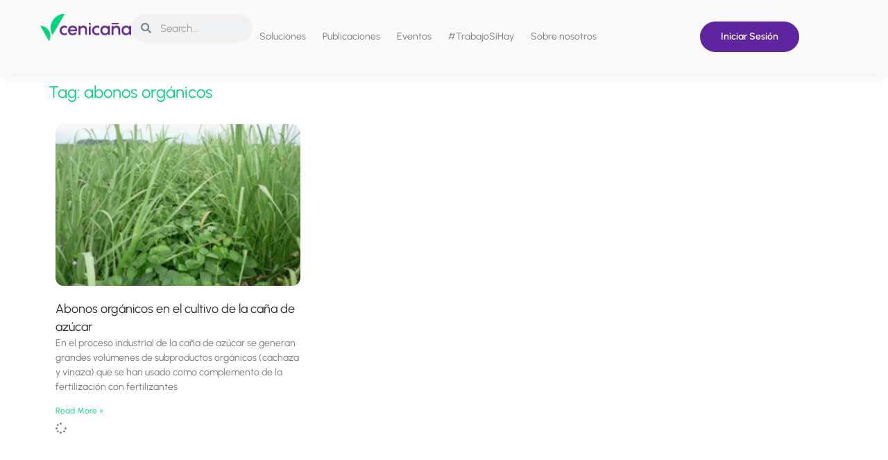

--- FILE ---
content_type: text/html; charset=UTF-8
request_url: https://www.cenicana.org/tag/abonos-organicos/
body_size: 27580
content:
<!DOCTYPE html>
<html lang="es-CO">
<head>
<meta charset="UTF-8">
<meta name="viewport" content="width=device-width, initial-scale=1">
	<link rel="profile" href="https://gmpg.org/xfn/11"> 
	<title>abonos orgánicos &#8211; Cenicaña</title>
<script>
var theplus_ajax_url = "https://www.cenicana.org/wp-admin/admin-ajax.php";
		var theplus_ajax_post_url = "https://www.cenicana.org/wp-admin/admin-post.php";
		var theplus_nonce = "c8283f9176";
</script>
<meta name='robots' content='max-image-preview:large' />
	<style>img:is([sizes="auto" i], [sizes^="auto," i]) { contain-intrinsic-size: 3000px 1500px }</style>
	<meta name="uri-translation" content="on" /><link rel="alternate" hreflang="es" href="https://www.cenicana.org/tag/abonos-organicos/" />
<link rel="alternate" hreflang="en" href="https://www.cenicana.org/en/tag/abonos-organicos/" />
<link rel='dns-prefetch' href='//js.hs-scripts.com' />
<link rel='dns-prefetch' href='//www.googletagmanager.com' />
<link rel='dns-prefetch' href='//fonts.googleapis.com' />
<link rel='dns-prefetch' href='//cdnjs.cloudflare.com' />
<link rel="alternate" type="application/rss+xml" title="Cenicaña &raquo; Feed" href="https://www.cenicana.org/feed/" />
<link rel="alternate" type="application/rss+xml" title="Cenicaña &raquo; RSS de los comentarios" href="https://www.cenicana.org/comments/feed/" />
<link rel="alternate" type="text/calendar" title="Cenicaña &raquo; iCal Feed" href="https://www.cenicana.org/eventos/?ical=1" />
<link rel="alternate" type="application/rss+xml" title="Cenicaña &raquo; abonos orgánicos RSS de la etiqueta" href="https://www.cenicana.org/tag/abonos-organicos/feed/" />
<script>
window._wpemojiSettings = {"baseUrl":"https:\/\/s.w.org\/images\/core\/emoji\/16.0.1\/72x72\/","ext":".png","svgUrl":"https:\/\/s.w.org\/images\/core\/emoji\/16.0.1\/svg\/","svgExt":".svg","source":{"concatemoji":"https:\/\/www.cenicana.org\/wp-includes\/js\/wp-emoji-release.min.js?ver=6.8.3"}};
/*! This file is auto-generated */
!function(s,n){var o,i,e;function c(e){try{var t={supportTests:e,timestamp:(new Date).valueOf()};sessionStorage.setItem(o,JSON.stringify(t))}catch(e){}}function p(e,t,n){e.clearRect(0,0,e.canvas.width,e.canvas.height),e.fillText(t,0,0);var t=new Uint32Array(e.getImageData(0,0,e.canvas.width,e.canvas.height).data),a=(e.clearRect(0,0,e.canvas.width,e.canvas.height),e.fillText(n,0,0),new Uint32Array(e.getImageData(0,0,e.canvas.width,e.canvas.height).data));return t.every(function(e,t){return e===a[t]})}function u(e,t){e.clearRect(0,0,e.canvas.width,e.canvas.height),e.fillText(t,0,0);for(var n=e.getImageData(16,16,1,1),a=0;a<n.data.length;a++)if(0!==n.data[a])return!1;return!0}function f(e,t,n,a){switch(t){case"flag":return n(e,"\ud83c\udff3\ufe0f\u200d\u26a7\ufe0f","\ud83c\udff3\ufe0f\u200b\u26a7\ufe0f")?!1:!n(e,"\ud83c\udde8\ud83c\uddf6","\ud83c\udde8\u200b\ud83c\uddf6")&&!n(e,"\ud83c\udff4\udb40\udc67\udb40\udc62\udb40\udc65\udb40\udc6e\udb40\udc67\udb40\udc7f","\ud83c\udff4\u200b\udb40\udc67\u200b\udb40\udc62\u200b\udb40\udc65\u200b\udb40\udc6e\u200b\udb40\udc67\u200b\udb40\udc7f");case"emoji":return!a(e,"\ud83e\udedf")}return!1}function g(e,t,n,a){var r="undefined"!=typeof WorkerGlobalScope&&self instanceof WorkerGlobalScope?new OffscreenCanvas(300,150):s.createElement("canvas"),o=r.getContext("2d",{willReadFrequently:!0}),i=(o.textBaseline="top",o.font="600 32px Arial",{});return e.forEach(function(e){i[e]=t(o,e,n,a)}),i}function t(e){var t=s.createElement("script");t.src=e,t.defer=!0,s.head.appendChild(t)}"undefined"!=typeof Promise&&(o="wpEmojiSettingsSupports",i=["flag","emoji"],n.supports={everything:!0,everythingExceptFlag:!0},e=new Promise(function(e){s.addEventListener("DOMContentLoaded",e,{once:!0})}),new Promise(function(t){var n=function(){try{var e=JSON.parse(sessionStorage.getItem(o));if("object"==typeof e&&"number"==typeof e.timestamp&&(new Date).valueOf()<e.timestamp+604800&&"object"==typeof e.supportTests)return e.supportTests}catch(e){}return null}();if(!n){if("undefined"!=typeof Worker&&"undefined"!=typeof OffscreenCanvas&&"undefined"!=typeof URL&&URL.createObjectURL&&"undefined"!=typeof Blob)try{var e="postMessage("+g.toString()+"("+[JSON.stringify(i),f.toString(),p.toString(),u.toString()].join(",")+"));",a=new Blob([e],{type:"text/javascript"}),r=new Worker(URL.createObjectURL(a),{name:"wpTestEmojiSupports"});return void(r.onmessage=function(e){c(n=e.data),r.terminate(),t(n)})}catch(e){}c(n=g(i,f,p,u))}t(n)}).then(function(e){for(var t in e)n.supports[t]=e[t],n.supports.everything=n.supports.everything&&n.supports[t],"flag"!==t&&(n.supports.everythingExceptFlag=n.supports.everythingExceptFlag&&n.supports[t]);n.supports.everythingExceptFlag=n.supports.everythingExceptFlag&&!n.supports.flag,n.DOMReady=!1,n.readyCallback=function(){n.DOMReady=!0}}).then(function(){return e}).then(function(){var e;n.supports.everything||(n.readyCallback(),(e=n.source||{}).concatemoji?t(e.concatemoji):e.wpemoji&&e.twemoji&&(t(e.twemoji),t(e.wpemoji)))}))}((window,document),window._wpemojiSettings);
</script>
<link rel='stylesheet' id='dashicons-css' href='https://www.cenicana.org/wp-includes/css/dashicons.min.css?ver=6.8.3' media='all' />
<link rel='stylesheet' id='post-views-counter-frontend-css' href='https://www.cenicana.org/wp-content/plugins/post-views-counter/css/frontend.min.css?ver=1.5.9' media='all' />
<link rel='stylesheet' id='astra-theme-css-css' href='https://www.cenicana.org/wp-content/themes/astra/assets/css/minified/main.min.css?ver=4.11.15' media='all' />
<style id='astra-theme-css-inline-css'>
:root{--ast-post-nav-space:0;--ast-container-default-xlg-padding:3em;--ast-container-default-lg-padding:3em;--ast-container-default-slg-padding:2em;--ast-container-default-md-padding:3em;--ast-container-default-sm-padding:3em;--ast-container-default-xs-padding:2.4em;--ast-container-default-xxs-padding:1.8em;--ast-code-block-background:#ECEFF3;--ast-comment-inputs-background:#F9FAFB;--ast-normal-container-width:1200px;--ast-narrow-container-width:750px;--ast-blog-title-font-weight:normal;--ast-blog-meta-weight:inherit;--ast-global-color-primary:var(--ast-global-color-5);--ast-global-color-secondary:var(--ast-global-color-4);--ast-global-color-alternate-background:var(--ast-global-color-7);--ast-global-color-subtle-background:var(--ast-global-color-6);--ast-bg-style-guide:#F8FAFC;--ast-shadow-style-guide:0px 0px 4px 0 #00000057;--ast-global-dark-bg-style:#fff;--ast-global-dark-lfs:#fbfbfb;--ast-widget-bg-color:#fafafa;--ast-wc-container-head-bg-color:#fbfbfb;--ast-title-layout-bg:#eeeeee;--ast-search-border-color:#e7e7e7;--ast-lifter-hover-bg:#e6e6e6;--ast-gallery-block-color:#000;--srfm-color-input-label:var(--ast-global-color-2);}html{font-size:100%;}a{color:#7a7a7a;}a:hover,a:focus{color:#00d57c;}body,button,input,select,textarea,.ast-button,.ast-custom-button{font-family:'Urbanist',sans-serif;font-weight:400;font-size:16px;font-size:1rem;line-height:var(--ast-body-line-height,1.65em);}blockquote{color:var(--ast-global-color-3);}h1,h2,h3,h4,h5,h6,.entry-content :where(h1,h2,h3,h4,h5,h6),.site-title,.site-title a{font-family:'Urbanist',sans-serif;font-weight:600;}.ast-site-identity .site-title a{color:var(--ast-global-color-2);}.site-title{font-size:26px;font-size:1.625rem;display:block;}.site-header .site-description{font-size:15px;font-size:0.9375rem;display:none;}.entry-title{font-size:26px;font-size:1.625rem;}.archive .ast-article-post .ast-article-inner,.blog .ast-article-post .ast-article-inner,.archive .ast-article-post .ast-article-inner:hover,.blog .ast-article-post .ast-article-inner:hover{overflow:hidden;}h1,.entry-content :where(h1){font-size:40px;font-size:2.5rem;font-weight:600;font-family:'Urbanist',sans-serif;line-height:1.4em;}h2,.entry-content :where(h2){font-size:32px;font-size:2rem;font-weight:600;font-family:'Urbanist',sans-serif;line-height:1.3em;}h3,.entry-content :where(h3){font-size:26px;font-size:1.625rem;font-weight:600;font-family:'Urbanist',sans-serif;line-height:1.3em;}h4,.entry-content :where(h4){font-size:24px;font-size:1.5rem;line-height:1.2em;font-weight:600;font-family:'Urbanist',sans-serif;}h5,.entry-content :where(h5){font-size:20px;font-size:1.25rem;line-height:1.2em;font-weight:600;font-family:'Urbanist',sans-serif;}h6,.entry-content :where(h6){font-size:16px;font-size:1rem;line-height:1.25em;font-weight:600;font-family:'Urbanist',sans-serif;}::selection{background-color:#61ce70;color:#000000;}body,h1,h2,h3,h4,h5,h6,.entry-title a,.entry-content :where(h1,h2,h3,h4,h5,h6){color:var(--ast-global-color-3);}.tagcloud a:hover,.tagcloud a:focus,.tagcloud a.current-item{color:#ffffff;border-color:#7a7a7a;background-color:#7a7a7a;}input:focus,input[type="text"]:focus,input[type="email"]:focus,input[type="url"]:focus,input[type="password"]:focus,input[type="reset"]:focus,input[type="search"]:focus,textarea:focus{border-color:#7a7a7a;}input[type="radio"]:checked,input[type=reset],input[type="checkbox"]:checked,input[type="checkbox"]:hover:checked,input[type="checkbox"]:focus:checked,input[type=range]::-webkit-slider-thumb{border-color:#7a7a7a;background-color:#7a7a7a;box-shadow:none;}.site-footer a:hover + .post-count,.site-footer a:focus + .post-count{background:#7a7a7a;border-color:#7a7a7a;}.single .nav-links .nav-previous,.single .nav-links .nav-next{color:#7a7a7a;}.entry-meta,.entry-meta *{line-height:1.45;color:#7a7a7a;}.entry-meta a:not(.ast-button):hover,.entry-meta a:not(.ast-button):hover *,.entry-meta a:not(.ast-button):focus,.entry-meta a:not(.ast-button):focus *,.page-links > .page-link,.page-links .page-link:hover,.post-navigation a:hover{color:#00d57c;}#cat option,.secondary .calendar_wrap thead a,.secondary .calendar_wrap thead a:visited{color:#7a7a7a;}.secondary .calendar_wrap #today,.ast-progress-val span{background:#7a7a7a;}.secondary a:hover + .post-count,.secondary a:focus + .post-count{background:#7a7a7a;border-color:#7a7a7a;}.calendar_wrap #today > a{color:#ffffff;}.page-links .page-link,.single .post-navigation a{color:#7a7a7a;}.ast-search-menu-icon .search-form button.search-submit{padding:0 4px;}.ast-search-menu-icon form.search-form{padding-right:0;}.ast-search-menu-icon.slide-search input.search-field{width:0;}.ast-header-search .ast-search-menu-icon.ast-dropdown-active .search-form,.ast-header-search .ast-search-menu-icon.ast-dropdown-active .search-field:focus{transition:all 0.2s;}.search-form input.search-field:focus{outline:none;}.ast-archive-title{color:var(--ast-global-color-2);}.widget-title,.widget .wp-block-heading{font-size:22px;font-size:1.375rem;color:var(--ast-global-color-2);}.ast-search-menu-icon.slide-search a:focus-visible:focus-visible,.astra-search-icon:focus-visible,#close:focus-visible,a:focus-visible,.ast-menu-toggle:focus-visible,.site .skip-link:focus-visible,.wp-block-loginout input:focus-visible,.wp-block-search.wp-block-search__button-inside .wp-block-search__inside-wrapper,.ast-header-navigation-arrow:focus-visible,.ast-orders-table__row .ast-orders-table__cell:focus-visible,a#ast-apply-coupon:focus-visible,#ast-apply-coupon:focus-visible,#close:focus-visible,.button.search-submit:focus-visible,#search_submit:focus,.normal-search:focus-visible,.ast-header-account-wrap:focus-visible,.astra-cart-drawer-close:focus,.ast-single-variation:focus,.ast-button:focus{outline-style:dotted;outline-color:inherit;outline-width:thin;}input:focus,input[type="text"]:focus,input[type="email"]:focus,input[type="url"]:focus,input[type="password"]:focus,input[type="reset"]:focus,input[type="search"]:focus,input[type="number"]:focus,textarea:focus,.wp-block-search__input:focus,[data-section="section-header-mobile-trigger"] .ast-button-wrap .ast-mobile-menu-trigger-minimal:focus,.ast-mobile-popup-drawer.active .menu-toggle-close:focus,#ast-scroll-top:focus,#coupon_code:focus,#ast-coupon-code:focus{border-style:dotted;border-color:inherit;border-width:thin;}input{outline:none;}.ast-logo-title-inline .site-logo-img{padding-right:1em;}body .ast-oembed-container *{position:absolute;top:0;width:100%;height:100%;left:0;}body .wp-block-embed-pocket-casts .ast-oembed-container *{position:unset;}.ast-single-post-featured-section + article {margin-top: 2em;}.site-content .ast-single-post-featured-section img {width: 100%;overflow: hidden;object-fit: cover;}.site > .ast-single-related-posts-container {margin-top: 0;}@media (min-width: 922px) {.ast-desktop .ast-container--narrow {max-width: var(--ast-narrow-container-width);margin: 0 auto;}}.ast-page-builder-template .hentry {margin: 0;}.ast-page-builder-template .site-content > .ast-container {max-width: 100%;padding: 0;}.ast-page-builder-template .site .site-content #primary {padding: 0;margin: 0;}.ast-page-builder-template .no-results {text-align: center;margin: 4em auto;}.ast-page-builder-template .ast-pagination {padding: 2em;}.ast-page-builder-template .entry-header.ast-no-title.ast-no-thumbnail {margin-top: 0;}.ast-page-builder-template .entry-header.ast-header-without-markup {margin-top: 0;margin-bottom: 0;}.ast-page-builder-template .entry-header.ast-no-title.ast-no-meta {margin-bottom: 0;}.ast-page-builder-template.single .post-navigation {padding-bottom: 2em;}.ast-page-builder-template.single-post .site-content > .ast-container {max-width: 100%;}.ast-page-builder-template .entry-header {margin-top: 2em;margin-left: auto;margin-right: auto;}.ast-single-post.ast-page-builder-template .site-main > article {padding-top: 2em;padding-left: 20px;padding-right: 20px;}.ast-page-builder-template .ast-archive-description {margin: 2em auto 0;padding-left: 20px;padding-right: 20px;}.ast-page-builder-template .ast-row {margin-left: 0;margin-right: 0;}.single.ast-page-builder-template .entry-header + .entry-content,.single.ast-page-builder-template .ast-single-entry-banner + .site-content article .entry-content {margin-bottom: 2em;}@media(min-width: 921px) {.ast-page-builder-template.archive.ast-right-sidebar .ast-row article,.ast-page-builder-template.archive.ast-left-sidebar .ast-row article {padding-left: 0;padding-right: 0;}}@media (max-width:921.9px){#ast-desktop-header{display:none;}}@media (min-width:922px){#ast-mobile-header{display:none;}}.wp-block-buttons.aligncenter{justify-content:center;}.wp-block-button.is-style-outline .wp-block-button__link{border-color:#5f249f;border-top-width:0;border-right-width:0;border-bottom-width:0;border-left-width:0;}div.wp-block-button.is-style-outline > .wp-block-button__link:not(.has-text-color),div.wp-block-button.wp-block-button__link.is-style-outline:not(.has-text-color){color:#5f249f;}.wp-block-button.is-style-outline .wp-block-button__link:hover,.wp-block-buttons .wp-block-button.is-style-outline .wp-block-button__link:focus,.wp-block-buttons .wp-block-button.is-style-outline > .wp-block-button__link:not(.has-text-color):hover,.wp-block-buttons .wp-block-button.wp-block-button__link.is-style-outline:not(.has-text-color):hover{color:#ffffff;background-color:#3f126f;border-color:#3f126f;}.post-page-numbers.current .page-link,.ast-pagination .page-numbers.current{color:#000000;border-color:#61ce70;background-color:#61ce70;}.wp-block-button.is-style-outline .wp-block-button__link{border-top-width:0;border-right-width:0;border-bottom-width:0;border-left-width:0;}.wp-block-buttons .wp-block-button.is-style-outline .wp-block-button__link.wp-element-button,.ast-outline-button,.wp-block-uagb-buttons-child .uagb-buttons-repeater.ast-outline-button{border-color:#f5f5f5;font-family:inherit;font-weight:500;font-size:16px;font-size:1rem;line-height:1em;padding-top:15px;padding-right:30px;padding-bottom:15px;padding-left:30px;border-top-left-radius:80px;border-top-right-radius:80px;border-bottom-right-radius:80px;border-bottom-left-radius:80px;}.wp-block-buttons .wp-block-button.is-style-outline > .wp-block-button__link:not(.has-text-color),.wp-block-buttons .wp-block-button.wp-block-button__link.is-style-outline:not(.has-text-color),.ast-outline-button{color:#5f249f;}.wp-block-button.is-style-outline .wp-block-button__link:hover,.wp-block-buttons .wp-block-button.is-style-outline .wp-block-button__link:focus,.wp-block-buttons .wp-block-button.is-style-outline > .wp-block-button__link:not(.has-text-color):hover,.wp-block-buttons .wp-block-button.wp-block-button__link.is-style-outline:not(.has-text-color):hover,.ast-outline-button:hover,.ast-outline-button:focus,.wp-block-uagb-buttons-child .uagb-buttons-repeater.ast-outline-button:hover,.wp-block-uagb-buttons-child .uagb-buttons-repeater.ast-outline-button:focus{color:#ffffff;background-color:#3f126f;border-color:#3f126f;}.wp-block-button .wp-block-button__link.wp-element-button.is-style-outline:not(.has-background),.wp-block-button.is-style-outline>.wp-block-button__link.wp-element-button:not(.has-background),.ast-outline-button{background-color:#f5f5f5;}.wp-block-buttons .wp-block-button .wp-block-button__link.is-style-outline:not(.has-background),.wp-block-buttons .wp-block-button.is-style-outline>.wp-block-button__link:not(.has-background),.ast-outline-button{background-color:#f5f5f5;color:#5f249f;}.entry-content[data-ast-blocks-layout] > figure{margin-bottom:1em;}h1.widget-title{font-weight:600;}h2.widget-title{font-weight:600;}h3.widget-title{font-weight:600;}.elementor-widget-container .elementor-loop-container .e-loop-item[data-elementor-type="loop-item"]{width:100%;}#page{display:flex;flex-direction:column;min-height:100vh;}.ast-404-layout-1 h1.page-title{color:var(--ast-global-color-2);}.single .post-navigation a{line-height:1em;height:inherit;}.error-404 .page-sub-title{font-size:1.5rem;font-weight:inherit;}.search .site-content .content-area .search-form{margin-bottom:0;}#page .site-content{flex-grow:1;}.widget{margin-bottom:1.25em;}#secondary li{line-height:1.5em;}#secondary .wp-block-group h2{margin-bottom:0.7em;}#secondary h2{font-size:1.7rem;}.ast-separate-container .ast-article-post,.ast-separate-container .ast-article-single,.ast-separate-container .comment-respond{padding:3em;}.ast-separate-container .ast-article-single .ast-article-single{padding:0;}.ast-article-single .wp-block-post-template-is-layout-grid{padding-left:0;}.ast-separate-container .comments-title,.ast-narrow-container .comments-title{padding:1.5em 2em;}.ast-page-builder-template .comment-form-textarea,.ast-comment-formwrap .ast-grid-common-col{padding:0;}.ast-comment-formwrap{padding:0;display:inline-flex;column-gap:20px;width:100%;margin-left:0;margin-right:0;}.comments-area textarea#comment:focus,.comments-area textarea#comment:active,.comments-area .ast-comment-formwrap input[type="text"]:focus,.comments-area .ast-comment-formwrap input[type="text"]:active {box-shadow:none;outline:none;}.archive.ast-page-builder-template .entry-header{margin-top:2em;}.ast-page-builder-template .ast-comment-formwrap{width:100%;}.entry-title{margin-bottom:0.5em;}.ast-archive-description p{font-size:inherit;font-weight:inherit;line-height:inherit;}.ast-separate-container .ast-comment-list li.depth-1,.hentry{margin-bottom:2em;}@media (min-width:921px){.ast-left-sidebar.ast-page-builder-template #secondary,.archive.ast-right-sidebar.ast-page-builder-template .site-main{padding-left:20px;padding-right:20px;}}@media (max-width:544px){.ast-comment-formwrap.ast-row{column-gap:10px;display:inline-block;}#ast-commentform .ast-grid-common-col{position:relative;width:100%;}}@media (min-width:1201px){.ast-separate-container .ast-article-post,.ast-separate-container .ast-article-single,.ast-separate-container .ast-author-box,.ast-separate-container .ast-404-layout-1,.ast-separate-container .no-results{padding:3em;}}@media (max-width:921px){.ast-left-sidebar #content > .ast-container{display:flex;flex-direction:column-reverse;width:100%;}}@media (min-width:922px){.ast-separate-container.ast-right-sidebar #primary,.ast-separate-container.ast-left-sidebar #primary{border:0;}.search-no-results.ast-separate-container #primary{margin-bottom:4em;}}.elementor-widget-button .elementor-button{border-style:solid;text-decoration:none;border-top-width:0;border-right-width:0;border-left-width:0;border-bottom-width:0;}body .elementor-button.elementor-size-sm,body .elementor-button.elementor-size-xs,body .elementor-button.elementor-size-md,body .elementor-button.elementor-size-lg,body .elementor-button.elementor-size-xl,body .elementor-button{border-top-left-radius:80px;border-top-right-radius:80px;border-bottom-right-radius:80px;border-bottom-left-radius:80px;padding-top:15px;padding-right:30px;padding-bottom:15px;padding-left:30px;}.elementor-widget-button .elementor-button{border-color:#5f249f;background-color:#5f249f;}.elementor-widget-button .elementor-button:hover,.elementor-widget-button .elementor-button:focus{color:#ffffff;background-color:#3f126f;border-color:#3f126f;}.wp-block-button .wp-block-button__link ,.elementor-widget-button .elementor-button,.elementor-widget-button .elementor-button:visited{color:#ffffff;}.elementor-widget-button .elementor-button{font-weight:500;font-size:16px;font-size:1rem;line-height:1em;}body .elementor-button.elementor-size-sm,body .elementor-button.elementor-size-xs,body .elementor-button.elementor-size-md,body .elementor-button.elementor-size-lg,body .elementor-button.elementor-size-xl,body .elementor-button{font-size:16px;font-size:1rem;}.wp-block-button .wp-block-button__link:hover,.wp-block-button .wp-block-button__link:focus{color:#ffffff;background-color:#3f126f;border-color:#3f126f;}.elementor-widget-heading h1.elementor-heading-title{line-height:1.4em;}.elementor-widget-heading h2.elementor-heading-title{line-height:1.3em;}.elementor-widget-heading h3.elementor-heading-title{line-height:1.3em;}.elementor-widget-heading h4.elementor-heading-title{line-height:1.2em;}.elementor-widget-heading h5.elementor-heading-title{line-height:1.2em;}.elementor-widget-heading h6.elementor-heading-title{line-height:1.25em;}.wp-block-button .wp-block-button__link,.wp-block-search .wp-block-search__button,body .wp-block-file .wp-block-file__button{border-top-width:0;border-right-width:0;border-left-width:0;border-bottom-width:0;border-color:#5f249f;background-color:#5f249f;color:#ffffff;font-family:inherit;font-weight:500;line-height:1em;font-size:16px;font-size:1rem;border-top-left-radius:80px;border-top-right-radius:80px;border-bottom-right-radius:80px;border-bottom-left-radius:80px;padding-top:15px;padding-right:30px;padding-bottom:15px;padding-left:30px;}.menu-toggle,button,.ast-button,.ast-custom-button,.button,input#submit,input[type="button"],input[type="submit"],input[type="reset"],form[CLASS*="wp-block-search__"].wp-block-search .wp-block-search__inside-wrapper .wp-block-search__button,body .wp-block-file .wp-block-file__button,.search .search-submit{border-style:solid;border-top-width:0;border-right-width:0;border-left-width:0;border-bottom-width:0;color:#ffffff;border-color:#5f249f;background-color:#5f249f;padding-top:15px;padding-right:30px;padding-bottom:15px;padding-left:30px;font-family:inherit;font-weight:500;font-size:16px;font-size:1rem;line-height:1em;border-top-left-radius:80px;border-top-right-radius:80px;border-bottom-right-radius:80px;border-bottom-left-radius:80px;}button:focus,.menu-toggle:hover,button:hover,.ast-button:hover,.ast-custom-button:hover .button:hover,.ast-custom-button:hover ,input[type=reset]:hover,input[type=reset]:focus,input#submit:hover,input#submit:focus,input[type="button"]:hover,input[type="button"]:focus,input[type="submit"]:hover,input[type="submit"]:focus,form[CLASS*="wp-block-search__"].wp-block-search .wp-block-search__inside-wrapper .wp-block-search__button:hover,form[CLASS*="wp-block-search__"].wp-block-search .wp-block-search__inside-wrapper .wp-block-search__button:focus,body .wp-block-file .wp-block-file__button:hover,body .wp-block-file .wp-block-file__button:focus{color:#ffffff;background-color:#3f126f;border-color:#3f126f;}form[CLASS*="wp-block-search__"].wp-block-search .wp-block-search__inside-wrapper .wp-block-search__button.has-icon{padding-top:calc(15px - 3px);padding-right:calc(30px - 3px);padding-bottom:calc(15px - 3px);padding-left:calc(30px - 3px);}@media (max-width:921px){.ast-mobile-header-stack .main-header-bar .ast-search-menu-icon{display:inline-block;}.ast-header-break-point.ast-header-custom-item-outside .ast-mobile-header-stack .main-header-bar .ast-search-icon{margin:0;}.ast-comment-avatar-wrap img{max-width:2.5em;}.ast-comment-meta{padding:0 1.8888em 1.3333em;}.ast-separate-container .ast-comment-list li.depth-1{padding:1.5em 2.14em;}.ast-separate-container .comment-respond{padding:2em 2.14em;}}@media (min-width:544px){.ast-container{max-width:100%;}}@media (max-width:544px){.ast-separate-container .ast-article-post,.ast-separate-container .ast-article-single,.ast-separate-container .comments-title,.ast-separate-container .ast-archive-description{padding:1.5em 1em;}.ast-separate-container #content .ast-container{padding-left:0.54em;padding-right:0.54em;}.ast-separate-container .ast-comment-list .bypostauthor{padding:.5em;}.ast-search-menu-icon.ast-dropdown-active .search-field{width:170px;}} #ast-mobile-header .ast-site-header-cart-li a{pointer-events:none;}.ast-separate-container{background-color:#ffffff;background-image:none;}@media (max-width:921px){.site-title{display:block;}.site-header .site-description{display:none;}h1,.entry-content :where(h1){font-size:30px;}h2,.entry-content :where(h2){font-size:25px;}h3,.entry-content :where(h3){font-size:20px;}}@media (max-width:544px){.site-title{display:block;}.site-header .site-description{display:none;}h1,.entry-content :where(h1){font-size:30px;}h2,.entry-content :where(h2){font-size:25px;}h3,.entry-content :where(h3){font-size:20px;}}@media (max-width:921px){html{font-size:91.2%;}}@media (max-width:544px){html{font-size:91.2%;}}@media (min-width:922px){.ast-container{max-width:1240px;}}@media (min-width:922px){.site-content .ast-container{display:flex;}}@media (max-width:921px){.site-content .ast-container{flex-direction:column;}}.ast-blog-layout-classic-grid .ast-article-inner{box-shadow:0px 6px 15px -2px rgba(16,24,40,0.05);}.ast-separate-container .ast-blog-layout-classic-grid .ast-article-inner,.ast-plain-container .ast-blog-layout-classic-grid .ast-article-inner{height:100%;}.ast-blog-layout-6-grid .ast-blog-featured-section:before { content: ""; }.cat-links.badge a,.tags-links.badge a {padding: 4px 8px;border-radius: 3px;font-weight: 400;}.cat-links.underline a,.tags-links.underline a{text-decoration: underline;}@media (min-width:922px){.main-header-menu .sub-menu .menu-item.ast-left-align-sub-menu:hover > .sub-menu,.main-header-menu .sub-menu .menu-item.ast-left-align-sub-menu.focus > .sub-menu{margin-left:-0px;}}.site .comments-area{padding-bottom:3em;}.wp-block-file {display: flex;align-items: center;flex-wrap: wrap;justify-content: space-between;}.wp-block-pullquote {border: none;}.wp-block-pullquote blockquote::before {content: "\201D";font-family: "Helvetica",sans-serif;display: flex;transform: rotate( 180deg );font-size: 6rem;font-style: normal;line-height: 1;font-weight: bold;align-items: center;justify-content: center;}.has-text-align-right > blockquote::before {justify-content: flex-start;}.has-text-align-left > blockquote::before {justify-content: flex-end;}figure.wp-block-pullquote.is-style-solid-color blockquote {max-width: 100%;text-align: inherit;}:root {--wp--custom--ast-default-block-top-padding: 3em;--wp--custom--ast-default-block-right-padding: 3em;--wp--custom--ast-default-block-bottom-padding: 3em;--wp--custom--ast-default-block-left-padding: 3em;--wp--custom--ast-container-width: 1200px;--wp--custom--ast-content-width-size: 1200px;--wp--custom--ast-wide-width-size: calc(1200px + var(--wp--custom--ast-default-block-left-padding) + var(--wp--custom--ast-default-block-right-padding));}.ast-narrow-container {--wp--custom--ast-content-width-size: 750px;--wp--custom--ast-wide-width-size: 750px;}@media(max-width: 921px) {:root {--wp--custom--ast-default-block-top-padding: 3em;--wp--custom--ast-default-block-right-padding: 2em;--wp--custom--ast-default-block-bottom-padding: 3em;--wp--custom--ast-default-block-left-padding: 2em;}}@media(max-width: 544px) {:root {--wp--custom--ast-default-block-top-padding: 3em;--wp--custom--ast-default-block-right-padding: 1.5em;--wp--custom--ast-default-block-bottom-padding: 3em;--wp--custom--ast-default-block-left-padding: 1.5em;}}.entry-content > .wp-block-group,.entry-content > .wp-block-cover,.entry-content > .wp-block-columns {padding-top: var(--wp--custom--ast-default-block-top-padding);padding-right: var(--wp--custom--ast-default-block-right-padding);padding-bottom: var(--wp--custom--ast-default-block-bottom-padding);padding-left: var(--wp--custom--ast-default-block-left-padding);}.ast-plain-container.ast-no-sidebar .entry-content > .alignfull,.ast-page-builder-template .ast-no-sidebar .entry-content > .alignfull {margin-left: calc( -50vw + 50%);margin-right: calc( -50vw + 50%);max-width: 100vw;width: 100vw;}.ast-plain-container.ast-no-sidebar .entry-content .alignfull .alignfull,.ast-page-builder-template.ast-no-sidebar .entry-content .alignfull .alignfull,.ast-plain-container.ast-no-sidebar .entry-content .alignfull .alignwide,.ast-page-builder-template.ast-no-sidebar .entry-content .alignfull .alignwide,.ast-plain-container.ast-no-sidebar .entry-content .alignwide .alignfull,.ast-page-builder-template.ast-no-sidebar .entry-content .alignwide .alignfull,.ast-plain-container.ast-no-sidebar .entry-content .alignwide .alignwide,.ast-page-builder-template.ast-no-sidebar .entry-content .alignwide .alignwide,.ast-plain-container.ast-no-sidebar .entry-content .wp-block-column .alignfull,.ast-page-builder-template.ast-no-sidebar .entry-content .wp-block-column .alignfull,.ast-plain-container.ast-no-sidebar .entry-content .wp-block-column .alignwide,.ast-page-builder-template.ast-no-sidebar .entry-content .wp-block-column .alignwide {margin-left: auto;margin-right: auto;width: 100%;}[data-ast-blocks-layout] .wp-block-separator:not(.is-style-dots) {height: 0;}[data-ast-blocks-layout] .wp-block-separator {margin: 20px auto;}[data-ast-blocks-layout] .wp-block-separator:not(.is-style-wide):not(.is-style-dots) {max-width: 100px;}[data-ast-blocks-layout] .wp-block-separator.has-background {padding: 0;}.entry-content[data-ast-blocks-layout] > * {max-width: var(--wp--custom--ast-content-width-size);margin-left: auto;margin-right: auto;}.entry-content[data-ast-blocks-layout] > .alignwide {max-width: var(--wp--custom--ast-wide-width-size);}.entry-content[data-ast-blocks-layout] .alignfull {max-width: none;}.entry-content .wp-block-columns {margin-bottom: 0;}blockquote {margin: 1.5em;border-color: rgba(0,0,0,0.05);}.wp-block-quote:not(.has-text-align-right):not(.has-text-align-center) {border-left: 5px solid rgba(0,0,0,0.05);}.has-text-align-right > blockquote,blockquote.has-text-align-right {border-right: 5px solid rgba(0,0,0,0.05);}.has-text-align-left > blockquote,blockquote.has-text-align-left {border-left: 5px solid rgba(0,0,0,0.05);}.wp-block-site-tagline,.wp-block-latest-posts .read-more {margin-top: 15px;}.wp-block-loginout p label {display: block;}.wp-block-loginout p:not(.login-remember):not(.login-submit) input {width: 100%;}.wp-block-loginout input:focus {border-color: transparent;}.wp-block-loginout input:focus {outline: thin dotted;}.entry-content .wp-block-media-text .wp-block-media-text__content {padding: 0 0 0 8%;}.entry-content .wp-block-media-text.has-media-on-the-right .wp-block-media-text__content {padding: 0 8% 0 0;}.entry-content .wp-block-media-text.has-background .wp-block-media-text__content {padding: 8%;}.entry-content .wp-block-cover:not([class*="background-color"]):not(.has-text-color.has-link-color) .wp-block-cover__inner-container,.entry-content .wp-block-cover:not([class*="background-color"]) .wp-block-cover-image-text,.entry-content .wp-block-cover:not([class*="background-color"]) .wp-block-cover-text,.entry-content .wp-block-cover-image:not([class*="background-color"]) .wp-block-cover__inner-container,.entry-content .wp-block-cover-image:not([class*="background-color"]) .wp-block-cover-image-text,.entry-content .wp-block-cover-image:not([class*="background-color"]) .wp-block-cover-text {color: var(--ast-global-color-primary,var(--ast-global-color-5));}.wp-block-loginout .login-remember input {width: 1.1rem;height: 1.1rem;margin: 0 5px 4px 0;vertical-align: middle;}.wp-block-latest-posts > li > *:first-child,.wp-block-latest-posts:not(.is-grid) > li:first-child {margin-top: 0;}.entry-content > .wp-block-buttons,.entry-content > .wp-block-uagb-buttons {margin-bottom: 1.5em;}.wp-block-search__inside-wrapper .wp-block-search__input {padding: 0 10px;color: var(--ast-global-color-3);background: var(--ast-global-color-primary,var(--ast-global-color-5));border-color: var(--ast-border-color);}.wp-block-latest-posts .read-more {margin-bottom: 1.5em;}.wp-block-search__no-button .wp-block-search__inside-wrapper .wp-block-search__input {padding-top: 5px;padding-bottom: 5px;}.wp-block-latest-posts .wp-block-latest-posts__post-date,.wp-block-latest-posts .wp-block-latest-posts__post-author {font-size: 1rem;}.wp-block-latest-posts > li > *,.wp-block-latest-posts:not(.is-grid) > li {margin-top: 12px;margin-bottom: 12px;}.ast-page-builder-template .entry-content[data-ast-blocks-layout] > .alignwide:where(:not(.uagb-is-root-container):not(.spectra-is-root-container)) > * {max-width: var(--wp--custom--ast-wide-width-size);}.ast-page-builder-template .entry-content[data-ast-blocks-layout] > .inherit-container-width > *,.ast-page-builder-template .entry-content[data-ast-blocks-layout] > *:not(.wp-block-group):where(:not(.uagb-is-root-container):not(.spectra-is-root-container)) > *,.entry-content[data-ast-blocks-layout] > .wp-block-cover .wp-block-cover__inner-container {max-width: var(--wp--custom--ast-content-width-size) ;margin-left: auto;margin-right: auto;}.ast-page-builder-template .entry-content[data-ast-blocks-layout] > *,.ast-page-builder-template .entry-content[data-ast-blocks-layout] > .alignfull:where(:not(.wp-block-group):not(.uagb-is-root-container):not(.spectra-is-root-container)) > * {max-width: none;}.entry-content[data-ast-blocks-layout] .wp-block-cover:not(.alignleft):not(.alignright) {width: auto;}@media(max-width: 1200px) {.ast-separate-container .entry-content > .alignfull,.ast-separate-container .entry-content[data-ast-blocks-layout] > .alignwide,.ast-plain-container .entry-content[data-ast-blocks-layout] > .alignwide,.ast-plain-container .entry-content .alignfull {margin-left: calc(-1 * min(var(--ast-container-default-xlg-padding),20px)) ;margin-right: calc(-1 * min(var(--ast-container-default-xlg-padding),20px));}}@media(min-width: 1201px) {.ast-separate-container .entry-content > .alignfull {margin-left: calc(-1 * var(--ast-container-default-xlg-padding) );margin-right: calc(-1 * var(--ast-container-default-xlg-padding) );}.ast-separate-container .entry-content[data-ast-blocks-layout] > .alignwide,.ast-plain-container .entry-content[data-ast-blocks-layout] > .alignwide {margin-left: calc(-1 * var(--wp--custom--ast-default-block-left-padding) );margin-right: calc(-1 * var(--wp--custom--ast-default-block-right-padding) );}}@media(min-width: 921px) {.ast-separate-container .entry-content .wp-block-group.alignwide:not(.inherit-container-width) > :where(:not(.alignleft):not(.alignright)),.ast-plain-container .entry-content .wp-block-group.alignwide:not(.inherit-container-width) > :where(:not(.alignleft):not(.alignright)) {max-width: calc( var(--wp--custom--ast-content-width-size) + 80px );}.ast-plain-container.ast-right-sidebar .entry-content[data-ast-blocks-layout] .alignfull,.ast-plain-container.ast-left-sidebar .entry-content[data-ast-blocks-layout] .alignfull {margin-left: -60px;margin-right: -60px;}}@media(min-width: 544px) {.entry-content > .alignleft {margin-right: 20px;}.entry-content > .alignright {margin-left: 20px;}}@media (max-width:544px){.wp-block-columns .wp-block-column:not(:last-child){margin-bottom:20px;}.wp-block-latest-posts{margin:0;}}@media( max-width: 600px ) {.entry-content .wp-block-media-text .wp-block-media-text__content,.entry-content .wp-block-media-text.has-media-on-the-right .wp-block-media-text__content {padding: 8% 0 0;}.entry-content .wp-block-media-text.has-background .wp-block-media-text__content {padding: 8%;}}.ast-page-builder-template .entry-header {padding-left: 0;}.ast-narrow-container .site-content .wp-block-uagb-image--align-full .wp-block-uagb-image__figure {max-width: 100%;margin-left: auto;margin-right: auto;}.entry-content ul,.entry-content ol {padding: revert;margin: revert;}:root .has-ast-global-color-0-color{color:var(--ast-global-color-0);}:root .has-ast-global-color-0-background-color{background-color:var(--ast-global-color-0);}:root .wp-block-button .has-ast-global-color-0-color{color:var(--ast-global-color-0);}:root .wp-block-button .has-ast-global-color-0-background-color{background-color:var(--ast-global-color-0);}:root .has-ast-global-color-1-color{color:var(--ast-global-color-1);}:root .has-ast-global-color-1-background-color{background-color:var(--ast-global-color-1);}:root .wp-block-button .has-ast-global-color-1-color{color:var(--ast-global-color-1);}:root .wp-block-button .has-ast-global-color-1-background-color{background-color:var(--ast-global-color-1);}:root .has-ast-global-color-2-color{color:var(--ast-global-color-2);}:root .has-ast-global-color-2-background-color{background-color:var(--ast-global-color-2);}:root .wp-block-button .has-ast-global-color-2-color{color:var(--ast-global-color-2);}:root .wp-block-button .has-ast-global-color-2-background-color{background-color:var(--ast-global-color-2);}:root .has-ast-global-color-3-color{color:var(--ast-global-color-3);}:root .has-ast-global-color-3-background-color{background-color:var(--ast-global-color-3);}:root .wp-block-button .has-ast-global-color-3-color{color:var(--ast-global-color-3);}:root .wp-block-button .has-ast-global-color-3-background-color{background-color:var(--ast-global-color-3);}:root .has-ast-global-color-4-color{color:var(--ast-global-color-4);}:root .has-ast-global-color-4-background-color{background-color:var(--ast-global-color-4);}:root .wp-block-button .has-ast-global-color-4-color{color:var(--ast-global-color-4);}:root .wp-block-button .has-ast-global-color-4-background-color{background-color:var(--ast-global-color-4);}:root .has-ast-global-color-5-color{color:var(--ast-global-color-5);}:root .has-ast-global-color-5-background-color{background-color:var(--ast-global-color-5);}:root .wp-block-button .has-ast-global-color-5-color{color:var(--ast-global-color-5);}:root .wp-block-button .has-ast-global-color-5-background-color{background-color:var(--ast-global-color-5);}:root .has-ast-global-color-6-color{color:var(--ast-global-color-6);}:root .has-ast-global-color-6-background-color{background-color:var(--ast-global-color-6);}:root .wp-block-button .has-ast-global-color-6-color{color:var(--ast-global-color-6);}:root .wp-block-button .has-ast-global-color-6-background-color{background-color:var(--ast-global-color-6);}:root .has-ast-global-color-7-color{color:var(--ast-global-color-7);}:root .has-ast-global-color-7-background-color{background-color:var(--ast-global-color-7);}:root .wp-block-button .has-ast-global-color-7-color{color:var(--ast-global-color-7);}:root .wp-block-button .has-ast-global-color-7-background-color{background-color:var(--ast-global-color-7);}:root .has-ast-global-color-8-color{color:var(--ast-global-color-8);}:root .has-ast-global-color-8-background-color{background-color:var(--ast-global-color-8);}:root .wp-block-button .has-ast-global-color-8-color{color:var(--ast-global-color-8);}:root .wp-block-button .has-ast-global-color-8-background-color{background-color:var(--ast-global-color-8);}:root{--ast-global-color-0:#6ec1e4;--ast-global-color-1:#54595f;--ast-global-color-2:#1e293b;--ast-global-color-3:#334155;--ast-global-color-4:#f9fafb;--ast-global-color-5:#FFFFFF;--ast-global-color-6:#e2e8f0;--ast-global-color-7:#cbd5e1;--ast-global-color-8:#94a3b8;}:root {--ast-border-color : var(--ast-global-color-6);}.ast-archive-entry-banner {-js-display: flex;display: flex;flex-direction: column;justify-content: center;text-align: center;position: relative;background: var(--ast-title-layout-bg);}.ast-archive-entry-banner[data-banner-width-type="custom"] {margin: 0 auto;width: 100%;}.ast-archive-entry-banner[data-banner-layout="layout-1"] {background: inherit;padding: 20px 0;text-align: left;}body.archive .ast-archive-description{max-width:1200px;width:100%;text-align:left;padding-top:3em;padding-right:3em;padding-bottom:3em;padding-left:3em;}body.archive .ast-archive-description .ast-archive-title,body.archive .ast-archive-description .ast-archive-title *{font-weight:600;font-size:32px;font-size:2rem;}body.archive .ast-archive-description > *:not(:last-child){margin-bottom:10px;}@media (max-width:921px){body.archive .ast-archive-description{text-align:left;}}@media (max-width:544px){body.archive .ast-archive-description{text-align:left;}}.ast-breadcrumbs .trail-browse,.ast-breadcrumbs .trail-items,.ast-breadcrumbs .trail-items li{display:inline-block;margin:0;padding:0;border:none;background:inherit;text-indent:0;text-decoration:none;}.ast-breadcrumbs .trail-browse{font-size:inherit;font-style:inherit;font-weight:inherit;color:inherit;}.ast-breadcrumbs .trail-items{list-style:none;}.trail-items li::after{padding:0 0.3em;content:"\00bb";}.trail-items li:last-of-type::after{display:none;}h1,h2,h3,h4,h5,h6,.entry-content :where(h1,h2,h3,h4,h5,h6){color:var(--ast-global-color-2);}.entry-title a{color:var(--ast-global-color-2);}@media (max-width:921px){.ast-builder-grid-row-container.ast-builder-grid-row-tablet-3-firstrow .ast-builder-grid-row > *:first-child,.ast-builder-grid-row-container.ast-builder-grid-row-tablet-3-lastrow .ast-builder-grid-row > *:last-child{grid-column:1 / -1;}}@media (max-width:544px){.ast-builder-grid-row-container.ast-builder-grid-row-mobile-3-firstrow .ast-builder-grid-row > *:first-child,.ast-builder-grid-row-container.ast-builder-grid-row-mobile-3-lastrow .ast-builder-grid-row > *:last-child{grid-column:1 / -1;}}.ast-builder-layout-element[data-section="title_tagline"]{display:flex;}@media (max-width:921px){.ast-header-break-point .ast-builder-layout-element[data-section="title_tagline"]{display:flex;}}@media (max-width:544px){.ast-header-break-point .ast-builder-layout-element[data-section="title_tagline"]{display:flex;}}.ast-builder-menu-1{font-family:inherit;font-weight:inherit;}.ast-builder-menu-1 .menu-item > .menu-link{color:var(--ast-global-color-3);}.ast-builder-menu-1 .menu-item > .ast-menu-toggle{color:var(--ast-global-color-3);}.ast-builder-menu-1 .menu-item:hover > .menu-link,.ast-builder-menu-1 .inline-on-mobile .menu-item:hover > .ast-menu-toggle{color:var(--ast-global-color-1);}.ast-builder-menu-1 .menu-item:hover > .ast-menu-toggle{color:var(--ast-global-color-1);}.ast-builder-menu-1 .menu-item.current-menu-item > .menu-link,.ast-builder-menu-1 .inline-on-mobile .menu-item.current-menu-item > .ast-menu-toggle,.ast-builder-menu-1 .current-menu-ancestor > .menu-link{color:var(--ast-global-color-1);}.ast-builder-menu-1 .menu-item.current-menu-item > .ast-menu-toggle{color:var(--ast-global-color-1);}.ast-builder-menu-1 .sub-menu,.ast-builder-menu-1 .inline-on-mobile .sub-menu{border-top-width:2px;border-bottom-width:0;border-right-width:0;border-left-width:0;border-color:#61ce70;border-style:solid;}.ast-builder-menu-1 .sub-menu .sub-menu{top:-2px;}.ast-builder-menu-1 .main-header-menu > .menu-item > .sub-menu,.ast-builder-menu-1 .main-header-menu > .menu-item > .astra-full-megamenu-wrapper{margin-top:0;}.ast-desktop .ast-builder-menu-1 .main-header-menu > .menu-item > .sub-menu:before,.ast-desktop .ast-builder-menu-1 .main-header-menu > .menu-item > .astra-full-megamenu-wrapper:before{height:calc( 0px + 2px + 5px );}.ast-desktop .ast-builder-menu-1 .menu-item .sub-menu .menu-link{border-style:none;}@media (max-width:921px){.ast-header-break-point .ast-builder-menu-1 .menu-item.menu-item-has-children > .ast-menu-toggle{top:0;}.ast-builder-menu-1 .inline-on-mobile .menu-item.menu-item-has-children > .ast-menu-toggle{right:-15px;}.ast-builder-menu-1 .menu-item-has-children > .menu-link:after{content:unset;}.ast-builder-menu-1 .main-header-menu > .menu-item > .sub-menu,.ast-builder-menu-1 .main-header-menu > .menu-item > .astra-full-megamenu-wrapper{margin-top:0;}}@media (max-width:544px){.ast-header-break-point .ast-builder-menu-1 .menu-item.menu-item-has-children > .ast-menu-toggle{top:0;}.ast-builder-menu-1 .main-header-menu > .menu-item > .sub-menu,.ast-builder-menu-1 .main-header-menu > .menu-item > .astra-full-megamenu-wrapper{margin-top:0;}}.ast-builder-menu-1{display:flex;}@media (max-width:921px){.ast-header-break-point .ast-builder-menu-1{display:flex;}}@media (max-width:544px){.ast-header-break-point .ast-builder-menu-1{display:flex;}}.site-below-footer-wrap{padding-top:20px;padding-bottom:20px;}.site-below-footer-wrap[data-section="section-below-footer-builder"]{background-color:var(--ast-global-color-5);min-height:80px;border-style:solid;border-width:0px;border-top-width:1px;border-top-color:var(--ast-global-color-subtle-background,--ast-global-color-6);}.site-below-footer-wrap[data-section="section-below-footer-builder"] .ast-builder-grid-row{max-width:1200px;min-height:80px;margin-left:auto;margin-right:auto;}.site-below-footer-wrap[data-section="section-below-footer-builder"] .ast-builder-grid-row,.site-below-footer-wrap[data-section="section-below-footer-builder"] .site-footer-section{align-items:flex-start;}.site-below-footer-wrap[data-section="section-below-footer-builder"].ast-footer-row-inline .site-footer-section{display:flex;margin-bottom:0;}.ast-builder-grid-row-full .ast-builder-grid-row{grid-template-columns:1fr;}@media (max-width:921px){.site-below-footer-wrap[data-section="section-below-footer-builder"].ast-footer-row-tablet-inline .site-footer-section{display:flex;margin-bottom:0;}.site-below-footer-wrap[data-section="section-below-footer-builder"].ast-footer-row-tablet-stack .site-footer-section{display:block;margin-bottom:10px;}.ast-builder-grid-row-container.ast-builder-grid-row-tablet-full .ast-builder-grid-row{grid-template-columns:1fr;}}@media (max-width:544px){.site-below-footer-wrap[data-section="section-below-footer-builder"].ast-footer-row-mobile-inline .site-footer-section{display:flex;margin-bottom:0;}.site-below-footer-wrap[data-section="section-below-footer-builder"].ast-footer-row-mobile-stack .site-footer-section{display:block;margin-bottom:10px;}.ast-builder-grid-row-container.ast-builder-grid-row-mobile-full .ast-builder-grid-row{grid-template-columns:1fr;}}.site-below-footer-wrap[data-section="section-below-footer-builder"]{display:grid;}@media (max-width:921px){.ast-header-break-point .site-below-footer-wrap[data-section="section-below-footer-builder"]{display:grid;}}@media (max-width:544px){.ast-header-break-point .site-below-footer-wrap[data-section="section-below-footer-builder"]{display:grid;}}.ast-footer-copyright{text-align:center;}.ast-footer-copyright.site-footer-focus-item {color:var(--ast-global-color-3);}@media (max-width:921px){.ast-footer-copyright{text-align:center;}}@media (max-width:544px){.ast-footer-copyright{text-align:center;}}.ast-footer-copyright.site-footer-focus-item {font-size:16px;font-size:1rem;}.ast-footer-copyright.ast-builder-layout-element{display:flex;}@media (max-width:921px){.ast-header-break-point .ast-footer-copyright.ast-builder-layout-element{display:flex;}}@media (max-width:544px){.ast-header-break-point .ast-footer-copyright.ast-builder-layout-element{display:flex;}}.footer-widget-area.widget-area.site-footer-focus-item{width:auto;}.ast-footer-row-inline .footer-widget-area.widget-area.site-footer-focus-item{width:100%;}.elementor-posts-container [CLASS*="ast-width-"]{width:100%;}.elementor-template-full-width .ast-container{display:block;}.elementor-screen-only,.screen-reader-text,.screen-reader-text span,.ui-helper-hidden-accessible{top:0 !important;}@media (max-width:544px){.elementor-element .elementor-wc-products .woocommerce[class*="columns-"] ul.products li.product{width:auto;margin:0;}.elementor-element .woocommerce .woocommerce-result-count{float:none;}}.ast-header-break-point .main-header-bar{border-bottom-width:1px;}@media (min-width:922px){.main-header-bar{border-bottom-width:1px;}}.main-header-menu .menu-item, #astra-footer-menu .menu-item, .main-header-bar .ast-masthead-custom-menu-items{-js-display:flex;display:flex;-webkit-box-pack:center;-webkit-justify-content:center;-moz-box-pack:center;-ms-flex-pack:center;justify-content:center;-webkit-box-orient:vertical;-webkit-box-direction:normal;-webkit-flex-direction:column;-moz-box-orient:vertical;-moz-box-direction:normal;-ms-flex-direction:column;flex-direction:column;}.main-header-menu > .menu-item > .menu-link, #astra-footer-menu > .menu-item > .menu-link{height:100%;-webkit-box-align:center;-webkit-align-items:center;-moz-box-align:center;-ms-flex-align:center;align-items:center;-js-display:flex;display:flex;}.ast-header-break-point .main-navigation ul .menu-item .menu-link .icon-arrow:first-of-type svg{top:.2em;margin-top:0px;margin-left:0px;width:.65em;transform:translate(0, -2px) rotateZ(270deg);}.ast-mobile-popup-content .ast-submenu-expanded > .ast-menu-toggle{transform:rotateX(180deg);overflow-y:auto;}@media (min-width:922px){.ast-builder-menu .main-navigation > ul > li:last-child a{margin-right:0;}}.ast-separate-container .ast-article-inner{background-color:transparent;background-image:none;}.ast-separate-container .ast-article-post{background-color:var(--ast-global-color-5);background-image:none;}@media (max-width:921px){.ast-separate-container .ast-article-post{background-color:var(--ast-global-color-5);background-image:none;}}@media (max-width:544px){.ast-separate-container .ast-article-post{background-color:var(--ast-global-color-5);background-image:none;}}.ast-separate-container .ast-article-single:not(.ast-related-post), .ast-separate-container .error-404, .ast-separate-container .no-results, .single.ast-separate-container .site-main .ast-author-meta, .ast-separate-container .related-posts-title-wrapper, .ast-separate-container .comments-count-wrapper, .ast-box-layout.ast-plain-container .site-content, .ast-padded-layout.ast-plain-container .site-content, .ast-separate-container .ast-archive-description, .ast-separate-container .comments-area .comment-respond, .ast-separate-container .comments-area .ast-comment-list li, .ast-separate-container .comments-area .comments-title{background-color:var(--ast-global-color-5);background-image:none;}@media (max-width:921px){.ast-separate-container .ast-article-single:not(.ast-related-post), .ast-separate-container .error-404, .ast-separate-container .no-results, .single.ast-separate-container .site-main .ast-author-meta, .ast-separate-container .related-posts-title-wrapper, .ast-separate-container .comments-count-wrapper, .ast-box-layout.ast-plain-container .site-content, .ast-padded-layout.ast-plain-container .site-content, .ast-separate-container .ast-archive-description{background-color:var(--ast-global-color-5);background-image:none;}}@media (max-width:544px){.ast-separate-container .ast-article-single:not(.ast-related-post), .ast-separate-container .error-404, .ast-separate-container .no-results, .single.ast-separate-container .site-main .ast-author-meta, .ast-separate-container .related-posts-title-wrapper, .ast-separate-container .comments-count-wrapper, .ast-box-layout.ast-plain-container .site-content, .ast-padded-layout.ast-plain-container .site-content, .ast-separate-container .ast-archive-description{background-color:var(--ast-global-color-5);background-image:none;}}.ast-separate-container.ast-two-container #secondary .widget{background-color:var(--ast-global-color-5);background-image:none;}@media (max-width:921px){.ast-separate-container.ast-two-container #secondary .widget{background-color:var(--ast-global-color-5);background-image:none;}}@media (max-width:544px){.ast-separate-container.ast-two-container #secondary .widget{background-color:var(--ast-global-color-5);background-image:none;}}.ast-plain-container, .ast-page-builder-template{background-color:var(--ast-global-color-5);background-image:none;}@media (max-width:921px){.ast-plain-container, .ast-page-builder-template{background-color:var(--ast-global-color-5);background-image:none;}}@media (max-width:544px){.ast-plain-container, .ast-page-builder-template{background-color:var(--ast-global-color-5);background-image:none;}}.ast-mobile-header-content > *,.ast-desktop-header-content > * {padding: 10px 0;height: auto;}.ast-mobile-header-content > *:first-child,.ast-desktop-header-content > *:first-child {padding-top: 10px;}.ast-mobile-header-content > .ast-builder-menu,.ast-desktop-header-content > .ast-builder-menu {padding-top: 0;}.ast-mobile-header-content > *:last-child,.ast-desktop-header-content > *:last-child {padding-bottom: 0;}.ast-mobile-header-content .ast-search-menu-icon.ast-inline-search label,.ast-desktop-header-content .ast-search-menu-icon.ast-inline-search label {width: 100%;}.ast-desktop-header-content .main-header-bar-navigation .ast-submenu-expanded > .ast-menu-toggle::before {transform: rotateX(180deg);}#ast-desktop-header .ast-desktop-header-content,.ast-mobile-header-content .ast-search-icon,.ast-desktop-header-content .ast-search-icon,.ast-mobile-header-wrap .ast-mobile-header-content,.ast-main-header-nav-open.ast-popup-nav-open .ast-mobile-header-wrap .ast-mobile-header-content,.ast-main-header-nav-open.ast-popup-nav-open .ast-desktop-header-content {display: none;}.ast-main-header-nav-open.ast-header-break-point #ast-desktop-header .ast-desktop-header-content,.ast-main-header-nav-open.ast-header-break-point .ast-mobile-header-wrap .ast-mobile-header-content {display: block;}.ast-desktop .ast-desktop-header-content .astra-menu-animation-slide-up > .menu-item > .sub-menu,.ast-desktop .ast-desktop-header-content .astra-menu-animation-slide-up > .menu-item .menu-item > .sub-menu,.ast-desktop .ast-desktop-header-content .astra-menu-animation-slide-down > .menu-item > .sub-menu,.ast-desktop .ast-desktop-header-content .astra-menu-animation-slide-down > .menu-item .menu-item > .sub-menu,.ast-desktop .ast-desktop-header-content .astra-menu-animation-fade > .menu-item > .sub-menu,.ast-desktop .ast-desktop-header-content .astra-menu-animation-fade > .menu-item .menu-item > .sub-menu {opacity: 1;visibility: visible;}.ast-hfb-header.ast-default-menu-enable.ast-header-break-point .ast-mobile-header-wrap .ast-mobile-header-content .main-header-bar-navigation {width: unset;margin: unset;}.ast-mobile-header-content.content-align-flex-end .main-header-bar-navigation .menu-item-has-children > .ast-menu-toggle,.ast-desktop-header-content.content-align-flex-end .main-header-bar-navigation .menu-item-has-children > .ast-menu-toggle {left: calc( 20px - 0.907em);right: auto;}.ast-mobile-header-content .ast-search-menu-icon,.ast-mobile-header-content .ast-search-menu-icon.slide-search,.ast-desktop-header-content .ast-search-menu-icon,.ast-desktop-header-content .ast-search-menu-icon.slide-search {width: 100%;position: relative;display: block;right: auto;transform: none;}.ast-mobile-header-content .ast-search-menu-icon.slide-search .search-form,.ast-mobile-header-content .ast-search-menu-icon .search-form,.ast-desktop-header-content .ast-search-menu-icon.slide-search .search-form,.ast-desktop-header-content .ast-search-menu-icon .search-form {right: 0;visibility: visible;opacity: 1;position: relative;top: auto;transform: none;padding: 0;display: block;overflow: hidden;}.ast-mobile-header-content .ast-search-menu-icon.ast-inline-search .search-field,.ast-mobile-header-content .ast-search-menu-icon .search-field,.ast-desktop-header-content .ast-search-menu-icon.ast-inline-search .search-field,.ast-desktop-header-content .ast-search-menu-icon .search-field {width: 100%;padding-right: 5.5em;}.ast-mobile-header-content .ast-search-menu-icon .search-submit,.ast-desktop-header-content .ast-search-menu-icon .search-submit {display: block;position: absolute;height: 100%;top: 0;right: 0;padding: 0 1em;border-radius: 0;}.ast-hfb-header.ast-default-menu-enable.ast-header-break-point .ast-mobile-header-wrap .ast-mobile-header-content .main-header-bar-navigation ul .sub-menu .menu-link {padding-left: 30px;}.ast-hfb-header.ast-default-menu-enable.ast-header-break-point .ast-mobile-header-wrap .ast-mobile-header-content .main-header-bar-navigation .sub-menu .menu-item .menu-item .menu-link {padding-left: 40px;}.ast-mobile-popup-drawer.active .ast-mobile-popup-inner{background-color:#ffffff;;}.ast-mobile-header-wrap .ast-mobile-header-content, .ast-desktop-header-content{background-color:#ffffff;;}.ast-mobile-popup-content > *, .ast-mobile-header-content > *, .ast-desktop-popup-content > *, .ast-desktop-header-content > *{padding-top:0;padding-bottom:0;}.content-align-flex-start .ast-builder-layout-element{justify-content:flex-start;}.content-align-flex-start .main-header-menu{text-align:left;}.ast-mobile-popup-drawer.active .menu-toggle-close{color:#3a3a3a;}.ast-mobile-header-wrap .ast-primary-header-bar,.ast-primary-header-bar .site-primary-header-wrap{min-height:80px;}.ast-desktop .ast-primary-header-bar .main-header-menu > .menu-item{line-height:80px;}.ast-header-break-point #masthead .ast-mobile-header-wrap .ast-primary-header-bar,.ast-header-break-point #masthead .ast-mobile-header-wrap .ast-below-header-bar,.ast-header-break-point #masthead .ast-mobile-header-wrap .ast-above-header-bar{padding-left:20px;padding-right:20px;}.ast-header-break-point .ast-primary-header-bar{border-bottom-width:1px;border-bottom-color:var( --ast-global-color-subtle-background,--ast-global-color-7 );border-bottom-style:solid;}@media (min-width:922px){.ast-primary-header-bar{border-bottom-width:1px;border-bottom-color:var( --ast-global-color-subtle-background,--ast-global-color-7 );border-bottom-style:solid;}}.ast-primary-header-bar{background-color:#ffffff;background-image:none;}.ast-primary-header-bar{display:block;}@media (max-width:921px){.ast-header-break-point .ast-primary-header-bar{display:grid;}}@media (max-width:544px){.ast-header-break-point .ast-primary-header-bar{display:grid;}}[data-section="section-header-mobile-trigger"] .ast-button-wrap .ast-mobile-menu-trigger-minimal{color:#61ce70;border:none;background:transparent;}[data-section="section-header-mobile-trigger"] .ast-button-wrap .mobile-menu-toggle-icon .ast-mobile-svg{width:20px;height:20px;fill:#61ce70;}[data-section="section-header-mobile-trigger"] .ast-button-wrap .mobile-menu-wrap .mobile-menu{color:#61ce70;}.ast-builder-menu-mobile .main-navigation .main-header-menu .menu-item > .menu-link{color:var(--ast-global-color-3);}.ast-builder-menu-mobile .main-navigation .main-header-menu .menu-item > .ast-menu-toggle{color:var(--ast-global-color-3);}.ast-builder-menu-mobile .main-navigation .main-header-menu .menu-item:hover > .menu-link, .ast-builder-menu-mobile .main-navigation .inline-on-mobile .menu-item:hover > .ast-menu-toggle{color:var(--ast-global-color-1);}.ast-builder-menu-mobile .menu-item:hover > .menu-link, .ast-builder-menu-mobile .main-navigation .inline-on-mobile .menu-item:hover > .ast-menu-toggle{color:var(--ast-global-color-1);}.ast-builder-menu-mobile .main-navigation .menu-item:hover > .ast-menu-toggle{color:var(--ast-global-color-1);}.ast-builder-menu-mobile .main-navigation .menu-item.current-menu-item > .menu-link, .ast-builder-menu-mobile .main-navigation .inline-on-mobile .menu-item.current-menu-item > .ast-menu-toggle, .ast-builder-menu-mobile .main-navigation .menu-item.current-menu-ancestor > .menu-link, .ast-builder-menu-mobile .main-navigation .menu-item.current-menu-ancestor > .ast-menu-toggle{color:var(--ast-global-color-1);}.ast-builder-menu-mobile .main-navigation .menu-item.current-menu-item > .ast-menu-toggle{color:var(--ast-global-color-1);}.ast-builder-menu-mobile .main-navigation .menu-item.menu-item-has-children > .ast-menu-toggle{top:0;}.ast-builder-menu-mobile .main-navigation .menu-item-has-children > .menu-link:after{content:unset;}.ast-hfb-header .ast-builder-menu-mobile .main-header-menu, .ast-hfb-header .ast-builder-menu-mobile .main-navigation .menu-item .menu-link, .ast-hfb-header .ast-builder-menu-mobile .main-navigation .menu-item .sub-menu .menu-link{border-style:none;}.ast-builder-menu-mobile .main-navigation .menu-item.menu-item-has-children > .ast-menu-toggle{top:0;}@media (max-width:921px){.ast-builder-menu-mobile .main-navigation .main-header-menu .menu-item > .menu-link{color:var(--ast-global-color-3);}.ast-builder-menu-mobile .main-navigation .main-header-menu .menu-item > .ast-menu-toggle{color:var(--ast-global-color-3);}.ast-builder-menu-mobile .main-navigation .main-header-menu .menu-item:hover > .menu-link, .ast-builder-menu-mobile .main-navigation .inline-on-mobile .menu-item:hover > .ast-menu-toggle{color:var(--ast-global-color-1);background:var(--ast-global-color-4);}.ast-builder-menu-mobile .main-navigation .menu-item:hover > .ast-menu-toggle{color:var(--ast-global-color-1);}.ast-builder-menu-mobile .main-navigation .menu-item.current-menu-item > .menu-link, .ast-builder-menu-mobile .main-navigation .inline-on-mobile .menu-item.current-menu-item > .ast-menu-toggle, .ast-builder-menu-mobile .main-navigation .menu-item.current-menu-ancestor > .menu-link, .ast-builder-menu-mobile .main-navigation .menu-item.current-menu-ancestor > .ast-menu-toggle{color:var(--ast-global-color-1);background:var(--ast-global-color-4);}.ast-builder-menu-mobile .main-navigation .menu-item.current-menu-item > .ast-menu-toggle{color:var(--ast-global-color-1);}.ast-builder-menu-mobile .main-navigation .menu-item.menu-item-has-children > .ast-menu-toggle{top:0;}.ast-builder-menu-mobile .main-navigation .menu-item-has-children > .menu-link:after{content:unset;}.ast-builder-menu-mobile .main-navigation .main-header-menu , .ast-builder-menu-mobile .main-navigation .main-header-menu .menu-link, .ast-builder-menu-mobile .main-navigation .main-header-menu .sub-menu{background-color:var(--ast-global-color-5);}}@media (max-width:544px){.ast-builder-menu-mobile .main-navigation .menu-item.menu-item-has-children > .ast-menu-toggle{top:0;}}.ast-builder-menu-mobile .main-navigation{display:block;}@media (max-width:921px){.ast-header-break-point .ast-builder-menu-mobile .main-navigation{display:block;}}@media (max-width:544px){.ast-header-break-point .ast-builder-menu-mobile .main-navigation{display:block;}}:root{--e-global-color-astglobalcolor0:#6ec1e4;--e-global-color-astglobalcolor1:#54595f;--e-global-color-astglobalcolor2:#1e293b;--e-global-color-astglobalcolor3:#334155;--e-global-color-astglobalcolor4:#f9fafb;--e-global-color-astglobalcolor5:#FFFFFF;--e-global-color-astglobalcolor6:#e2e8f0;--e-global-color-astglobalcolor7:#cbd5e1;--e-global-color-astglobalcolor8:#94a3b8;}
</style>
<link rel='stylesheet' id='astra-google-fonts-css' href='https://fonts.googleapis.com/css?family=Urbanist%3A400%2C%2C600&#038;display=fallback&#038;ver=4.11.15' media='all' />
<style id='wp-emoji-styles-inline-css'>

	img.wp-smiley, img.emoji {
		display: inline !important;
		border: none !important;
		box-shadow: none !important;
		height: 1em !important;
		width: 1em !important;
		margin: 0 0.07em !important;
		vertical-align: -0.1em !important;
		background: none !important;
		padding: 0 !important;
	}
</style>
<link rel='stylesheet' id='wp-block-library-css' href='https://www.cenicana.org/wp-includes/css/dist/block-library/style.min.css?ver=6.8.3' media='all' />
<style id='global-styles-inline-css'>
:root{--wp--preset--aspect-ratio--square: 1;--wp--preset--aspect-ratio--4-3: 4/3;--wp--preset--aspect-ratio--3-4: 3/4;--wp--preset--aspect-ratio--3-2: 3/2;--wp--preset--aspect-ratio--2-3: 2/3;--wp--preset--aspect-ratio--16-9: 16/9;--wp--preset--aspect-ratio--9-16: 9/16;--wp--preset--color--black: #000000;--wp--preset--color--cyan-bluish-gray: #abb8c3;--wp--preset--color--white: #ffffff;--wp--preset--color--pale-pink: #f78da7;--wp--preset--color--vivid-red: #cf2e2e;--wp--preset--color--luminous-vivid-orange: #ff6900;--wp--preset--color--luminous-vivid-amber: #fcb900;--wp--preset--color--light-green-cyan: #7bdcb5;--wp--preset--color--vivid-green-cyan: #00d084;--wp--preset--color--pale-cyan-blue: #8ed1fc;--wp--preset--color--vivid-cyan-blue: #0693e3;--wp--preset--color--vivid-purple: #9b51e0;--wp--preset--color--ast-global-color-0: var(--ast-global-color-0);--wp--preset--color--ast-global-color-1: var(--ast-global-color-1);--wp--preset--color--ast-global-color-2: var(--ast-global-color-2);--wp--preset--color--ast-global-color-3: var(--ast-global-color-3);--wp--preset--color--ast-global-color-4: var(--ast-global-color-4);--wp--preset--color--ast-global-color-5: var(--ast-global-color-5);--wp--preset--color--ast-global-color-6: var(--ast-global-color-6);--wp--preset--color--ast-global-color-7: var(--ast-global-color-7);--wp--preset--color--ast-global-color-8: var(--ast-global-color-8);--wp--preset--gradient--vivid-cyan-blue-to-vivid-purple: linear-gradient(135deg,rgba(6,147,227,1) 0%,rgb(155,81,224) 100%);--wp--preset--gradient--light-green-cyan-to-vivid-green-cyan: linear-gradient(135deg,rgb(122,220,180) 0%,rgb(0,208,130) 100%);--wp--preset--gradient--luminous-vivid-amber-to-luminous-vivid-orange: linear-gradient(135deg,rgba(252,185,0,1) 0%,rgba(255,105,0,1) 100%);--wp--preset--gradient--luminous-vivid-orange-to-vivid-red: linear-gradient(135deg,rgba(255,105,0,1) 0%,rgb(207,46,46) 100%);--wp--preset--gradient--very-light-gray-to-cyan-bluish-gray: linear-gradient(135deg,rgb(238,238,238) 0%,rgb(169,184,195) 100%);--wp--preset--gradient--cool-to-warm-spectrum: linear-gradient(135deg,rgb(74,234,220) 0%,rgb(151,120,209) 20%,rgb(207,42,186) 40%,rgb(238,44,130) 60%,rgb(251,105,98) 80%,rgb(254,248,76) 100%);--wp--preset--gradient--blush-light-purple: linear-gradient(135deg,rgb(255,206,236) 0%,rgb(152,150,240) 100%);--wp--preset--gradient--blush-bordeaux: linear-gradient(135deg,rgb(254,205,165) 0%,rgb(254,45,45) 50%,rgb(107,0,62) 100%);--wp--preset--gradient--luminous-dusk: linear-gradient(135deg,rgb(255,203,112) 0%,rgb(199,81,192) 50%,rgb(65,88,208) 100%);--wp--preset--gradient--pale-ocean: linear-gradient(135deg,rgb(255,245,203) 0%,rgb(182,227,212) 50%,rgb(51,167,181) 100%);--wp--preset--gradient--electric-grass: linear-gradient(135deg,rgb(202,248,128) 0%,rgb(113,206,126) 100%);--wp--preset--gradient--midnight: linear-gradient(135deg,rgb(2,3,129) 0%,rgb(40,116,252) 100%);--wp--preset--font-size--small: 13px;--wp--preset--font-size--medium: 20px;--wp--preset--font-size--large: 36px;--wp--preset--font-size--x-large: 42px;--wp--preset--spacing--20: 0.44rem;--wp--preset--spacing--30: 0.67rem;--wp--preset--spacing--40: 1rem;--wp--preset--spacing--50: 1.5rem;--wp--preset--spacing--60: 2.25rem;--wp--preset--spacing--70: 3.38rem;--wp--preset--spacing--80: 5.06rem;--wp--preset--shadow--natural: 6px 6px 9px rgba(0, 0, 0, 0.2);--wp--preset--shadow--deep: 12px 12px 50px rgba(0, 0, 0, 0.4);--wp--preset--shadow--sharp: 6px 6px 0px rgba(0, 0, 0, 0.2);--wp--preset--shadow--outlined: 6px 6px 0px -3px rgba(255, 255, 255, 1), 6px 6px rgba(0, 0, 0, 1);--wp--preset--shadow--crisp: 6px 6px 0px rgba(0, 0, 0, 1);}:root { --wp--style--global--content-size: var(--wp--custom--ast-content-width-size);--wp--style--global--wide-size: var(--wp--custom--ast-wide-width-size); }:where(body) { margin: 0; }.wp-site-blocks > .alignleft { float: left; margin-right: 2em; }.wp-site-blocks > .alignright { float: right; margin-left: 2em; }.wp-site-blocks > .aligncenter { justify-content: center; margin-left: auto; margin-right: auto; }:where(.wp-site-blocks) > * { margin-block-start: 24px; margin-block-end: 0; }:where(.wp-site-blocks) > :first-child { margin-block-start: 0; }:where(.wp-site-blocks) > :last-child { margin-block-end: 0; }:root { --wp--style--block-gap: 24px; }:root :where(.is-layout-flow) > :first-child{margin-block-start: 0;}:root :where(.is-layout-flow) > :last-child{margin-block-end: 0;}:root :where(.is-layout-flow) > *{margin-block-start: 24px;margin-block-end: 0;}:root :where(.is-layout-constrained) > :first-child{margin-block-start: 0;}:root :where(.is-layout-constrained) > :last-child{margin-block-end: 0;}:root :where(.is-layout-constrained) > *{margin-block-start: 24px;margin-block-end: 0;}:root :where(.is-layout-flex){gap: 24px;}:root :where(.is-layout-grid){gap: 24px;}.is-layout-flow > .alignleft{float: left;margin-inline-start: 0;margin-inline-end: 2em;}.is-layout-flow > .alignright{float: right;margin-inline-start: 2em;margin-inline-end: 0;}.is-layout-flow > .aligncenter{margin-left: auto !important;margin-right: auto !important;}.is-layout-constrained > .alignleft{float: left;margin-inline-start: 0;margin-inline-end: 2em;}.is-layout-constrained > .alignright{float: right;margin-inline-start: 2em;margin-inline-end: 0;}.is-layout-constrained > .aligncenter{margin-left: auto !important;margin-right: auto !important;}.is-layout-constrained > :where(:not(.alignleft):not(.alignright):not(.alignfull)){max-width: var(--wp--style--global--content-size);margin-left: auto !important;margin-right: auto !important;}.is-layout-constrained > .alignwide{max-width: var(--wp--style--global--wide-size);}body .is-layout-flex{display: flex;}.is-layout-flex{flex-wrap: wrap;align-items: center;}.is-layout-flex > :is(*, div){margin: 0;}body .is-layout-grid{display: grid;}.is-layout-grid > :is(*, div){margin: 0;}body{padding-top: 0px;padding-right: 0px;padding-bottom: 0px;padding-left: 0px;}a:where(:not(.wp-element-button)){text-decoration: none;}:root :where(.wp-element-button, .wp-block-button__link){background-color: #32373c;border-width: 0;color: #fff;font-family: inherit;font-size: inherit;line-height: inherit;padding: calc(0.667em + 2px) calc(1.333em + 2px);text-decoration: none;}.has-black-color{color: var(--wp--preset--color--black) !important;}.has-cyan-bluish-gray-color{color: var(--wp--preset--color--cyan-bluish-gray) !important;}.has-white-color{color: var(--wp--preset--color--white) !important;}.has-pale-pink-color{color: var(--wp--preset--color--pale-pink) !important;}.has-vivid-red-color{color: var(--wp--preset--color--vivid-red) !important;}.has-luminous-vivid-orange-color{color: var(--wp--preset--color--luminous-vivid-orange) !important;}.has-luminous-vivid-amber-color{color: var(--wp--preset--color--luminous-vivid-amber) !important;}.has-light-green-cyan-color{color: var(--wp--preset--color--light-green-cyan) !important;}.has-vivid-green-cyan-color{color: var(--wp--preset--color--vivid-green-cyan) !important;}.has-pale-cyan-blue-color{color: var(--wp--preset--color--pale-cyan-blue) !important;}.has-vivid-cyan-blue-color{color: var(--wp--preset--color--vivid-cyan-blue) !important;}.has-vivid-purple-color{color: var(--wp--preset--color--vivid-purple) !important;}.has-ast-global-color-0-color{color: var(--wp--preset--color--ast-global-color-0) !important;}.has-ast-global-color-1-color{color: var(--wp--preset--color--ast-global-color-1) !important;}.has-ast-global-color-2-color{color: var(--wp--preset--color--ast-global-color-2) !important;}.has-ast-global-color-3-color{color: var(--wp--preset--color--ast-global-color-3) !important;}.has-ast-global-color-4-color{color: var(--wp--preset--color--ast-global-color-4) !important;}.has-ast-global-color-5-color{color: var(--wp--preset--color--ast-global-color-5) !important;}.has-ast-global-color-6-color{color: var(--wp--preset--color--ast-global-color-6) !important;}.has-ast-global-color-7-color{color: var(--wp--preset--color--ast-global-color-7) !important;}.has-ast-global-color-8-color{color: var(--wp--preset--color--ast-global-color-8) !important;}.has-black-background-color{background-color: var(--wp--preset--color--black) !important;}.has-cyan-bluish-gray-background-color{background-color: var(--wp--preset--color--cyan-bluish-gray) !important;}.has-white-background-color{background-color: var(--wp--preset--color--white) !important;}.has-pale-pink-background-color{background-color: var(--wp--preset--color--pale-pink) !important;}.has-vivid-red-background-color{background-color: var(--wp--preset--color--vivid-red) !important;}.has-luminous-vivid-orange-background-color{background-color: var(--wp--preset--color--luminous-vivid-orange) !important;}.has-luminous-vivid-amber-background-color{background-color: var(--wp--preset--color--luminous-vivid-amber) !important;}.has-light-green-cyan-background-color{background-color: var(--wp--preset--color--light-green-cyan) !important;}.has-vivid-green-cyan-background-color{background-color: var(--wp--preset--color--vivid-green-cyan) !important;}.has-pale-cyan-blue-background-color{background-color: var(--wp--preset--color--pale-cyan-blue) !important;}.has-vivid-cyan-blue-background-color{background-color: var(--wp--preset--color--vivid-cyan-blue) !important;}.has-vivid-purple-background-color{background-color: var(--wp--preset--color--vivid-purple) !important;}.has-ast-global-color-0-background-color{background-color: var(--wp--preset--color--ast-global-color-0) !important;}.has-ast-global-color-1-background-color{background-color: var(--wp--preset--color--ast-global-color-1) !important;}.has-ast-global-color-2-background-color{background-color: var(--wp--preset--color--ast-global-color-2) !important;}.has-ast-global-color-3-background-color{background-color: var(--wp--preset--color--ast-global-color-3) !important;}.has-ast-global-color-4-background-color{background-color: var(--wp--preset--color--ast-global-color-4) !important;}.has-ast-global-color-5-background-color{background-color: var(--wp--preset--color--ast-global-color-5) !important;}.has-ast-global-color-6-background-color{background-color: var(--wp--preset--color--ast-global-color-6) !important;}.has-ast-global-color-7-background-color{background-color: var(--wp--preset--color--ast-global-color-7) !important;}.has-ast-global-color-8-background-color{background-color: var(--wp--preset--color--ast-global-color-8) !important;}.has-black-border-color{border-color: var(--wp--preset--color--black) !important;}.has-cyan-bluish-gray-border-color{border-color: var(--wp--preset--color--cyan-bluish-gray) !important;}.has-white-border-color{border-color: var(--wp--preset--color--white) !important;}.has-pale-pink-border-color{border-color: var(--wp--preset--color--pale-pink) !important;}.has-vivid-red-border-color{border-color: var(--wp--preset--color--vivid-red) !important;}.has-luminous-vivid-orange-border-color{border-color: var(--wp--preset--color--luminous-vivid-orange) !important;}.has-luminous-vivid-amber-border-color{border-color: var(--wp--preset--color--luminous-vivid-amber) !important;}.has-light-green-cyan-border-color{border-color: var(--wp--preset--color--light-green-cyan) !important;}.has-vivid-green-cyan-border-color{border-color: var(--wp--preset--color--vivid-green-cyan) !important;}.has-pale-cyan-blue-border-color{border-color: var(--wp--preset--color--pale-cyan-blue) !important;}.has-vivid-cyan-blue-border-color{border-color: var(--wp--preset--color--vivid-cyan-blue) !important;}.has-vivid-purple-border-color{border-color: var(--wp--preset--color--vivid-purple) !important;}.has-ast-global-color-0-border-color{border-color: var(--wp--preset--color--ast-global-color-0) !important;}.has-ast-global-color-1-border-color{border-color: var(--wp--preset--color--ast-global-color-1) !important;}.has-ast-global-color-2-border-color{border-color: var(--wp--preset--color--ast-global-color-2) !important;}.has-ast-global-color-3-border-color{border-color: var(--wp--preset--color--ast-global-color-3) !important;}.has-ast-global-color-4-border-color{border-color: var(--wp--preset--color--ast-global-color-4) !important;}.has-ast-global-color-5-border-color{border-color: var(--wp--preset--color--ast-global-color-5) !important;}.has-ast-global-color-6-border-color{border-color: var(--wp--preset--color--ast-global-color-6) !important;}.has-ast-global-color-7-border-color{border-color: var(--wp--preset--color--ast-global-color-7) !important;}.has-ast-global-color-8-border-color{border-color: var(--wp--preset--color--ast-global-color-8) !important;}.has-vivid-cyan-blue-to-vivid-purple-gradient-background{background: var(--wp--preset--gradient--vivid-cyan-blue-to-vivid-purple) !important;}.has-light-green-cyan-to-vivid-green-cyan-gradient-background{background: var(--wp--preset--gradient--light-green-cyan-to-vivid-green-cyan) !important;}.has-luminous-vivid-amber-to-luminous-vivid-orange-gradient-background{background: var(--wp--preset--gradient--luminous-vivid-amber-to-luminous-vivid-orange) !important;}.has-luminous-vivid-orange-to-vivid-red-gradient-background{background: var(--wp--preset--gradient--luminous-vivid-orange-to-vivid-red) !important;}.has-very-light-gray-to-cyan-bluish-gray-gradient-background{background: var(--wp--preset--gradient--very-light-gray-to-cyan-bluish-gray) !important;}.has-cool-to-warm-spectrum-gradient-background{background: var(--wp--preset--gradient--cool-to-warm-spectrum) !important;}.has-blush-light-purple-gradient-background{background: var(--wp--preset--gradient--blush-light-purple) !important;}.has-blush-bordeaux-gradient-background{background: var(--wp--preset--gradient--blush-bordeaux) !important;}.has-luminous-dusk-gradient-background{background: var(--wp--preset--gradient--luminous-dusk) !important;}.has-pale-ocean-gradient-background{background: var(--wp--preset--gradient--pale-ocean) !important;}.has-electric-grass-gradient-background{background: var(--wp--preset--gradient--electric-grass) !important;}.has-midnight-gradient-background{background: var(--wp--preset--gradient--midnight) !important;}.has-small-font-size{font-size: var(--wp--preset--font-size--small) !important;}.has-medium-font-size{font-size: var(--wp--preset--font-size--medium) !important;}.has-large-font-size{font-size: var(--wp--preset--font-size--large) !important;}.has-x-large-font-size{font-size: var(--wp--preset--font-size--x-large) !important;}
:root :where(.wp-block-pullquote){font-size: 1.5em;line-height: 1.6;}
</style>
<link rel='stylesheet' id='aplicacionescenicana-css-css' href='https://www.cenicana.org/wp-content/plugins/aplicacionescenicana/assets/css/stylesheet.css?ver=6.8.3' media='all' />
<link rel='stylesheet' id='aplicacionescenicana-maxima-css-css' href='https://www.cenicana.org/wp-content/plugins/aplicacionescenicana/assets/css/maxima-stylesheet.css?ver=6.8.3' media='all' />
<link rel='stylesheet' id='metereologiacenicana-css-css' href='https://www.cenicana.org/wp-content/plugins/metereologiacenicana/assets/css/stylesheet.css?ver=6.8.3' media='all' />
<link rel='stylesheet' id='metereologiacenicana-selector-css-css' href='https://www.cenicana.org/wp-content/plugins/metereologiacenicana/assets/css/rma-selector.css?ver=6.8.3' media='all' />
<link rel='stylesheet' id='metereologiacenicana-cards-css-css' href='https://www.cenicana.org/wp-content/plugins/metereologiacenicana/assets/css/rma-cards.css?ver=6.8.3' media='all' />
<link rel='stylesheet' id='fontawesome6-css-css' href='https://cdnjs.cloudflare.com/ajax/libs/font-awesome/6.4.2/css/all.min.css?ver=6.8.3' media='all' />
<link rel='stylesheet' id='pronostico-css-css' href='https://www.cenicana.org/wp-content/plugins/pronosticos/../pronosticos/assets/css/stylesheet.css?ver=6.8.3' media='all' />
<link rel='stylesheet' id='tribe-events-v2-single-skeleton-css' href='https://www.cenicana.org/wp-content/plugins/the-events-calendar/build/css/tribe-events-single-skeleton.css?ver=6.15.12.2' media='all' />
<link rel='stylesheet' id='tribe-events-v2-single-skeleton-full-css' href='https://www.cenicana.org/wp-content/plugins/the-events-calendar/build/css/tribe-events-single-full.css?ver=6.15.12.2' media='all' />
<link rel='stylesheet' id='tec-events-elementor-widgets-base-styles-css' href='https://www.cenicana.org/wp-content/plugins/the-events-calendar/build/css/integrations/plugins/elementor/widgets/widget-base.css?ver=6.15.12.2' media='all' />
<link rel='stylesheet' id='theplus-icons-library-css' href='https://www.cenicana.org/wp-content/plugins/the-plus-addons-for-elementor-page-builder/assets/fonts/style.css?ver=6.4.3' media='' />
<link rel='stylesheet' id='theplus-front-css-css' href='//www.cenicana.org/wp-content/uploads/theplus-addons/theplus-term-673.min.css?ver=1764877678' media='all' />
<link rel='stylesheet' id='elementor-frontend-css' href='https://www.cenicana.org/wp-content/plugins/elementor/assets/css/frontend.min.css?ver=3.33.2' media='all' />
<link rel='stylesheet' id='widget-image-css' href='https://www.cenicana.org/wp-content/plugins/elementor/assets/css/widget-image.min.css?ver=3.33.2' media='all' />
<link rel='stylesheet' id='widget-search-form-css' href='https://www.cenicana.org/wp-content/plugins/elementor-pro/assets/css/widget-search-form.min.css?ver=3.33.1' media='all' />
<link rel='stylesheet' id='elementor-icons-shared-0-css' href='https://www.cenicana.org/wp-content/plugins/elementor/assets/lib/font-awesome/css/fontawesome.min.css?ver=5.15.3' media='all' />
<link rel='stylesheet' id='elementor-icons-fa-solid-css' href='https://www.cenicana.org/wp-content/plugins/elementor/assets/lib/font-awesome/css/solid.min.css?ver=5.15.3' media='all' />
<link rel='stylesheet' id='widget-icon-box-css' href='https://www.cenicana.org/wp-content/plugins/elementor/assets/css/widget-icon-box.min.css?ver=3.33.2' media='all' />
<link rel='stylesheet' id='e-sticky-css' href='https://www.cenicana.org/wp-content/plugins/elementor-pro/assets/css/modules/sticky.min.css?ver=3.33.1' media='all' />
<link rel='stylesheet' id='widget-social-icons-css' href='https://www.cenicana.org/wp-content/plugins/elementor/assets/css/widget-social-icons.min.css?ver=3.33.2' media='all' />
<link rel='stylesheet' id='e-apple-webkit-css' href='https://www.cenicana.org/wp-content/plugins/elementor/assets/css/conditionals/apple-webkit.min.css?ver=3.33.2' media='all' />
<link rel='stylesheet' id='widget-heading-css' href='https://www.cenicana.org/wp-content/plugins/elementor/assets/css/widget-heading.min.css?ver=3.33.2' media='all' />
<link rel='stylesheet' id='widget-icon-list-css' href='https://www.cenicana.org/wp-content/plugins/elementor/assets/css/widget-icon-list.min.css?ver=3.33.2' media='all' />
<link rel='stylesheet' id='widget-posts-css' href='https://www.cenicana.org/wp-content/plugins/elementor-pro/assets/css/widget-posts.min.css?ver=3.33.1' media='all' />
<link rel='stylesheet' id='elementor-icons-css' href='https://www.cenicana.org/wp-content/plugins/elementor/assets/lib/eicons/css/elementor-icons.min.css?ver=5.44.0' media='all' />
<link rel='stylesheet' id='elementor-post-56466-css' href='https://www.cenicana.org/wp-content/uploads/elementor/css/post-56466.css?ver=1765900024' media='all' />
<link rel='stylesheet' id='stratum-widgets-style-css' href='https://www.cenicana.org/wp-content/plugins/stratum/assets/css/style.min.css?ver=1.6.1' media='all' />
<link rel='stylesheet' id='font-awesome-5-all-css' href='https://www.cenicana.org/wp-content/plugins/elementor/assets/lib/font-awesome/css/all.min.css?ver=3.33.2' media='all' />
<link rel='stylesheet' id='font-awesome-4-shim-css' href='https://www.cenicana.org/wp-content/plugins/elementor/assets/lib/font-awesome/css/v4-shims.min.css?ver=3.33.2' media='all' />
<link rel='stylesheet' id='elementor-post-29150-css' href='https://www.cenicana.org/wp-content/uploads/elementor/css/post-29150.css?ver=1765900025' media='all' />
<link rel='stylesheet' id='elementor-post-29187-css' href='https://www.cenicana.org/wp-content/uploads/elementor/css/post-29187.css?ver=1765900025' media='all' />
<link rel='stylesheet' id='elementor-post-39599-css' href='https://www.cenicana.org/wp-content/uploads/elementor/css/post-39599.css?ver=1765900031' media='all' />
<link rel='stylesheet' id='elementor-gf-local-roboto-css' href='https://www.cenicana.org/wp-content/uploads/elementor/google-fonts/css/roboto.css?ver=1749157589' media='all' />
<link rel='stylesheet' id='elementor-gf-local-robotoslab-css' href='https://www.cenicana.org/wp-content/uploads/elementor/google-fonts/css/robotoslab.css?ver=1749225209' media='all' />
<link rel='stylesheet' id='elementor-gf-local-urbanist-css' href='https://www.cenicana.org/wp-content/uploads/elementor/google-fonts/css/urbanist.css?ver=1749131878' media='all' />
<link rel='stylesheet' id='elementor-icons-fa-brands-css' href='https://www.cenicana.org/wp-content/plugins/elementor/assets/lib/font-awesome/css/brands.min.css?ver=5.15.3' media='all' />
<script>
            document.addEventListener('DOMContentLoaded', function () {
                var elem = document.querySelector('.login .pw-weak');
                if(elem) {
                    elem.remove();
                }
            });
        </script><script src="https://www.cenicana.org/wp-includes/js/jquery/jquery.min.js?ver=3.7.1" id="jquery-core-js"></script>
<script src="https://www.cenicana.org/wp-includes/js/jquery/jquery-migrate.min.js?ver=3.4.1" id="jquery-migrate-js"></script>
<!--[if IE]>
<script src="https://www.cenicana.org/wp-content/themes/astra/assets/js/minified/flexibility.min.js?ver=4.11.15" id="astra-flexibility-js"></script>
<script id="astra-flexibility-js-after">
flexibility(document.documentElement);
</script>
<![endif]-->
<script src="https://www.cenicana.org/wp-content/plugins/aplicacionescenicana/assets/js/scripts_v2.js?ver=6.8.3" id="aplicacionescenicana-js-js"></script>
<script src="https://www.cenicana.org/wp-content/plugins/aplicacionescenicana/assets/js/interactividad-maxima.js?ver=6.8.3" id="aplicacionescenicana-interactividad-maxima-js-js"></script>
<script src="https://www.cenicana.org/wp-content/plugins/metereologiacenicana/assets/js/scripts.js?ver=1.0.1" id="metereologiacenicana-js-js"></script>
<script src="https://www.cenicana.org/wp-content/plugins/metereologiacenicana/assets/js/rma-selector.js?ver=6.8.3" id="metereologiacenicana-selector-js-js"></script>
<script src="https://www.cenicana.org/wp-content/plugins/pronosticos/../pronosticos/assets/js/scripts.js?ver=6.8.3" id="pronostico-js-js"></script>
<script src="https://www.cenicana.org/wp-content/plugins/elementor/assets/lib/font-awesome/js/v4-shims.min.js?ver=3.33.2" id="font-awesome-4-shim-js"></script>

<!-- Google tag (gtag.js) snippet added by Site Kit -->
<!-- Fragmento de código de Google Analytics añadido por Site Kit -->
<script src="https://www.googletagmanager.com/gtag/js?id=GT-TWQ4KJT" id="google_gtagjs-js" async></script>
<script id="google_gtagjs-js-after">
window.dataLayer = window.dataLayer || [];function gtag(){dataLayer.push(arguments);}
gtag("set","linker",{"domains":["www.cenicana.org"]});
gtag("js", new Date());
gtag("set", "developer_id.dZTNiMT", true);
gtag("config", "GT-TWQ4KJT");
</script>
<link rel="https://api.w.org/" href="https://www.cenicana.org/wp-json/" /><link rel="alternate" title="JSON" type="application/json" href="https://www.cenicana.org/wp-json/wp/v2/tags/673" /><link rel="EditURI" type="application/rsd+xml" title="RSD" href="https://www.cenicana.org/xmlrpc.php?rsd" />
<meta name="generator" content="WordPress 6.8.3" />
<meta name="generator" content="Site Kit by Google 1.168.0" />			<!-- DO NOT COPY THIS SNIPPET! Start of Page Analytics Tracking for HubSpot WordPress plugin v11.3.33-->
			<script class="hsq-set-content-id" data-content-id="listing-page">
				var _hsq = _hsq || [];
				_hsq.push(["setContentType", "listing-page"]);
			</script>
			<!-- DO NOT COPY THIS SNIPPET! End of Page Analytics Tracking for HubSpot WordPress plugin -->
			<meta name="tec-api-version" content="v1"><meta name="tec-api-origin" content="https://www.cenicana.org"><link rel="alternate" href="https://www.cenicana.org/wp-json/tribe/events/v1/events/?tags=abonos-organicos" />		<style>*:not(.elementor-editor-active) .plus-conditions--hidden {display: none;}</style> 
		
<!-- Google AdSense meta tags added by Site Kit -->
<meta name="google-adsense-platform-account" content="ca-host-pub-2644536267352236">
<meta name="google-adsense-platform-domain" content="sitekit.withgoogle.com">
<!-- End Google AdSense meta tags added by Site Kit -->
<meta name="generator" content="Elementor 3.33.2; features: additional_custom_breakpoints; settings: css_print_method-external, google_font-enabled, font_display-auto">
			<style>
				.e-con.e-parent:nth-of-type(n+4):not(.e-lazyloaded):not(.e-no-lazyload),
				.e-con.e-parent:nth-of-type(n+4):not(.e-lazyloaded):not(.e-no-lazyload) * {
					background-image: none !important;
				}
				@media screen and (max-height: 1024px) {
					.e-con.e-parent:nth-of-type(n+3):not(.e-lazyloaded):not(.e-no-lazyload),
					.e-con.e-parent:nth-of-type(n+3):not(.e-lazyloaded):not(.e-no-lazyload) * {
						background-image: none !important;
					}
				}
				@media screen and (max-height: 640px) {
					.e-con.e-parent:nth-of-type(n+2):not(.e-lazyloaded):not(.e-no-lazyload),
					.e-con.e-parent:nth-of-type(n+2):not(.e-lazyloaded):not(.e-no-lazyload) * {
						background-image: none !important;
					}
				}
			</style>
			<link rel="icon" href="https://www.cenicana.org/wp-content/uploads/2023/06/cropped-favicon-1-1-32x32.png" sizes="32x32" />
<link rel="icon" href="https://www.cenicana.org/wp-content/uploads/2023/06/cropped-favicon-1-1-192x192.png" sizes="192x192" />
<link rel="apple-touch-icon" href="https://www.cenicana.org/wp-content/uploads/2023/06/cropped-favicon-1-1-180x180.png" />
<meta name="msapplication-TileImage" content="https://www.cenicana.org/wp-content/uploads/2023/06/cropped-favicon-1-1-270x270.png" />
		<style id="wp-custom-css">
			.tribe-events-widget .tribe-events-widget-events-list__event-row {
	background: #ffffff;
	border-radius: 24px;
	box-shadow: 0px 12px 24px 0px rgba(0,0,0,0.1);
	padding: 24px;
	margin-bottom: 24px !important;
}

.tribe-common .tribe-common-g-row {
	align-items: center;
}

#sb_instagram .sbi_photo {
	border-radius: 12px;
}

.elementor-15026 .elementor-element.elementor-element-a1851a5 .elementor-button[type="submit"] {
	box-shadow: 0px 12px 24px 0px rgba(0,0,0,0.2);
}

hr.hr_eventos {
  border: 0px solid #e4e4e4 ;
  background: #e4e4e4;
	height: 1px;
}


.wp-block-table {
border: 0px dotted #ccc ;	
}

.wp-block-table td {
border: 1px dotted #ccc ;	
}


.is-style-regularTablaContenidoPublicacionesHFS table {

		border-top: 0px dotted #ccc !important;
	border-left: 0px dotted #ccc !important;
	border-right: 0px dotted #ccc !important;

	border-bottom-color: red !important; 
}



.is-style-regularTablaContenidoPublicacionesHFS td { padding-bottom 15px;
	border-bottom: 1px dotted #ccc !important;
		border-top: 0px dotted #ccc !important;
	border-left: 0px dotted #ccc !important;
	border-right: 0px dotted #ccc !important;

	border-bottom-color: #ccc !important; 
	padding-bottom: 15px;
	padding-top:15px;
}

.navegacion_info_anual .wp-block-button.is-style-outline .wp-block-button__link.wp-element-button,
.navegacion_info_anual .wp-block-button__link.wp-element-button{
	padding-top: 5px;
	padding-bottom:5px;
	border: 1px solid #ccc;
	background-color: transparent;
	margin-bottom: 10px; 
}

#pronosticos-semanales-rows td, #pronosticos-diarios-dia td, #pronosticos-diarios-tarde td, #pronosticos-diarios-noche td {
	padding: 0;
}

		</style>
		</head>

<body itemtype='https://schema.org/Blog' itemscope='itemscope' class="archive tag tag-abonos-organicos tag-673 wp-embed-responsive wp-theme-astra eio-default tribe-no-js ast-desktop ast-page-builder-template ast-no-sidebar astra-4.11.15 group-blog ast-inherit-site-logo-transparent ast-hfb-header elementor-page-39599 elementor-default elementor-template-full-width elementor-kit-56466">

<a
	class="skip-link screen-reader-text"
	href="#content">
		Ir al contenido</a>

<div
class="hfeed site" id="page">
			<header data-elementor-type="header" data-elementor-id="29150" class="elementor elementor-29150 elementor-location-header" data-elementor-post-type="elementor_library">
			<header class="elementor-element elementor-element-f428d7a e-flex e-con-boxed e-con e-parent" data-id="f428d7a" data-element_type="container" data-settings="{&quot;background_background&quot;:&quot;classic&quot;,&quot;sticky&quot;:&quot;bottom&quot;,&quot;sticky_on&quot;:[&quot;desktop&quot;,&quot;tablet&quot;,&quot;mobile&quot;],&quot;sticky_offset&quot;:0,&quot;sticky_effects_offset&quot;:0,&quot;sticky_anchor_link_offset&quot;:0}">
					<div class="e-con-inner">
		<div class="elementor-element elementor-element-8c38c6d e-con-full e-flex e-con e-child" data-id="8c38c6d" data-element_type="container">
				<div class="elementor-element elementor-element-43f90df elementor-widget__width-initial elementor-widget elementor-widget-image" data-id="43f90df" data-element_type="widget" data-widget_type="image.default">
				<div class="elementor-widget-container">
																<a href="https://www.cenicana.org">
							<img fetchpriority="high" width="768" height="231" src="https://www.cenicana.org/wp-content/uploads/2023/06/logo@4x-1-768x231.png" class="attachment-medium_large size-medium_large wp-image-29151" alt="" srcset="https://www.cenicana.org/wp-content/uploads/2023/06/logo@4x-1-768x231.png 768w, https://www.cenicana.org/wp-content/uploads/2023/06/logo@4x-1-300x90.png 300w, https://www.cenicana.org/wp-content/uploads/2023/06/logo@4x-1.png 1180w" sizes="(max-width: 768px) 100vw, 768px" />								</a>
															</div>
				</div>
				<div class="elementor-element elementor-element-75f7f72 elementor-search-form--skin-minimal elementor-widget__width-initial elementor-widget-mobile__width-initial elementor-widget elementor-widget-search-form" data-id="75f7f72" data-element_type="widget" data-settings="{&quot;skin&quot;:&quot;minimal&quot;}" data-widget_type="search-form.default">
				<div class="elementor-widget-container">
							<search role="search">
			<form class="elementor-search-form" action="https://www.cenicana.org" method="get">
												<div class="elementor-search-form__container">
					<label class="elementor-screen-only" for="elementor-search-form-75f7f72">Search</label>

											<div class="elementor-search-form__icon">
							<i aria-hidden="true" class="fas fa-search"></i>							<span class="elementor-screen-only">Search</span>
						</div>
					
					<input id="elementor-search-form-75f7f72" placeholder="Search..." class="elementor-search-form__input" type="search" name="s" value="">
					
					
									</div>
			</form>
		</search>
						</div>
				</div>
				<div class="elementor-element elementor-element-bba2dd8 elementor-widget elementor-widget-tp-navigation-menu" data-id="bba2dd8" data-element_type="widget" data-widget_type="tp-navigation-menu.default">
				<div class="elementor-widget-container">
							<div class="plus-navigation-wrap text-center nav-menu694fae0b364e3bba2dd8">
			<div class="plus-navigation-inner menu-hover main-menu-indicator-none sub-menu-indicator-none plus-menu-style-1"  data-menu_transition="style-1" data-wid="tp-nav-sticky" data-nav-sticky="yes" data-mobile-menu-click="yes">
				<div id="theplus-navigation-normal-menu" class="collapse navbar-collapse navbar-ex1-collapse">
				
					<div class="plus-navigation-menu menu-horizontal  ">
						<ul id="menu-mega-menu-nuevo" class="nav navbar-nav yamm menu-hover-none  "><li id="menu-item-39410" class="menu-item menu-item-type-custom menu-item-object-custom menu-item-has-children animate-dropdown menu-item-39410 depth-0 dropdown plus-dropdown-full-width" ><a aria-expanded="false" title="Soluciones" href="https://www.cenicana.org/soluciones/" class="dropdown-toggle menu-link" aria-haspopup="true" data-text="Soluciones">Soluciones</a>
<ul role="menu" class=" dropdown-menu">
	<li id="menu-item-39411" class="menu-item menu-item-type-post_type menu-item-object-plus-mega-menu animate-dropdown menu-item-39411 plus-dropdown-container" ><div class="plus-megamenu-content">		<div data-elementor-type="wp-post" data-elementor-id="39402" class="elementor elementor-39402" data-elementor-post-type="plus-mega-menu">
				<div class="elementor-element elementor-element-ee9a7ec e-flex e-con-boxed e-con e-parent" data-id="ee9a7ec" data-element_type="container" data-settings="{&quot;background_background&quot;:&quot;classic&quot;}">
					<div class="e-con-inner">
		<div class="elementor-element elementor-element-9b0b996 e-con-full e-flex e-con e-child" data-id="9b0b996" data-element_type="container">
		<div class="elementor-element elementor-element-f2bbe40 e-con-full e-flex e-con e-child" data-id="f2bbe40" data-element_type="container" data-settings="{&quot;background_background&quot;:&quot;classic&quot;}">
				<div class="elementor-element elementor-element-744e3d0 elementor-widget elementor-widget-image" data-id="744e3d0" data-element_type="widget" data-widget_type="image.default">
				<div class="elementor-widget-container">
																<a href="https://www.cenicana.org/soluciones/">
							<img width="530" height="174" src="https://www.cenicana.org/wp-content/uploads/2023/12/Soluciones.jpg" class="attachment-large size-large wp-image-39705" alt="" srcset="https://www.cenicana.org/wp-content/uploads/2023/12/Soluciones.jpg 530w, https://www.cenicana.org/wp-content/uploads/2023/12/Soluciones-300x98.jpg 300w" sizes="(max-width: 530px) 100vw, 530px" />								</a>
															</div>
				</div>
				<div class="elementor-element elementor-element-61f1d7d elementor-align-left elementor-icon-list--layout-traditional elementor-list-item-link-full_width elementor-widget elementor-widget-icon-list" data-id="61f1d7d" data-element_type="widget" data-widget_type="icon-list.default">
				<div class="elementor-widget-container">
							<ul class="elementor-icon-list-items">
							<li class="elementor-icon-list-item">
											<a href="https://www.cenicana.org/soluciones/">

												<span class="elementor-icon-list-icon">
							<svg xmlns="http://www.w3.org/2000/svg" width="24" height="24" viewBox="0 0 24 24" fill="none"><path d="M17.25 8.25L21 12M21 12L17.25 15.75M21 12H3" stroke="#00D57C" stroke-width="1.5" stroke-linecap="round" stroke-linejoin="round"></path></svg>						</span>
										<span class="elementor-icon-list-text">soluciones</span>
											</a>
									</li>
						</ul>
						</div>
				</div>
				</div>
		<div class="elementor-element elementor-element-02fb8f6 e-con-full e-flex e-con e-child" data-id="02fb8f6" data-element_type="container">
		<div class="elementor-element elementor-element-cf2e34b e-con-full e-flex e-con e-child" data-id="cf2e34b" data-element_type="container">
				<div class="elementor-element elementor-element-15712e1 elementor-widget elementor-widget-heading" data-id="15712e1" data-element_type="widget" data-widget_type="heading.default">
				<div class="elementor-widget-container">
					<h2 class="elementor-heading-title elementor-size-default">campo</h2>				</div>
				</div>
				<div class="elementor-element elementor-element-8e13906 elementor-icon-list--layout-traditional elementor-list-item-link-full_width elementor-widget elementor-widget-icon-list" data-id="8e13906" data-element_type="widget" data-widget_type="icon-list.default">
				<div class="elementor-widget-container">
							<ul class="elementor-icon-list-items">
							<li class="elementor-icon-list-item">
											<a href="https://www.cenicana.org/analisis-de-suelos-para-recomendaciones-de-fertilizacion/">

											<span class="elementor-icon-list-text">Análisis de suelos</span>
											</a>
									</li>
								<li class="elementor-icon-list-item">
											<a href="https://www.cenicana.org/servicio-de-analisis-de-tejido-foliar-para-recomendaciones-de-fertilizacion-3/">

											<span class="elementor-icon-list-text">Análisis de tejido foliar</span>
											</a>
									</li>
								<li class="elementor-icon-list-item">
											<a href="https://wwwhttps://www.cenicana.org/app-reconocimiento-de-enfermedades/cenicana.org/balance-hidrico-priorizado-v-4-0/">

											<span class="elementor-icon-list-text">App enfermedades</span>
											</a>
									</li>
								<li class="elementor-icon-list-item">
											<a href="https://www.cenicana.org/balance-hidrico-priorizado-v-4-0/">

											<span class="elementor-icon-list-text">Balance Hídrico</span>
											</a>
									</li>
								<li class="elementor-icon-list-item">
											<a href="https://www.cenicana.org/control-administrativo-del-riego/">

											<span class="elementor-icon-list-text">CAR</span>
											</a>
									</li>
								<li class="elementor-icon-list-item">
											<a href="https://www.cenicana.org/servicio-de-diagnostico-de-enfermedades/">

											<span class="elementor-icon-list-text">Diag. enfermedades</span>
											</a>
									</li>
								<li class="elementor-icon-list-item">
											<a href="https://www.cenicana.org/servicio-de-inspeccion-fitopatologica-en-campo-y-laboratorio/">

											<span class="elementor-icon-list-text">Inspección fitopatológica en campo</span>
											</a>
									</li>
								<li class="elementor-icon-list-item">
											<a href="https://www.cenicana.org/geoportal/">

											<span class="elementor-icon-list-text">GeoPortal</span>
											</a>
									</li>
								<li class="elementor-icon-list-item">
											<a href="https://www.cenicana.org/guia-de-recomendaciones-tecnicas-grt/">

											<span class="elementor-icon-list-text">GRT</span>
											</a>
									</li>
								<li class="elementor-icon-list-item">
											<a href="https://www.cenicana.org/sensores-de-potencial-matrico-del-suelo-pms/">

											<span class="elementor-icon-list-text">Sensores de PMS</span>
											</a>
									</li>
								<li class="elementor-icon-list-item">
											<a href="https://www.cenicana.org/sistema-experto-de-fertilizacion-sef/">

											<span class="elementor-icon-list-text">SEF</span>
											</a>
									</li>
						</ul>
						</div>
				</div>
				<div class="elementor-element elementor-element-0a42a18 elementor-widget elementor-widget-heading" data-id="0a42a18" data-element_type="widget" data-widget_type="heading.default">
				<div class="elementor-widget-container">
					<h2 class="elementor-heading-title elementor-size-default">cosecha</h2>				</div>
				</div>
				<div class="elementor-element elementor-element-4ca3875 elementor-icon-list--layout-traditional elementor-list-item-link-full_width elementor-widget elementor-widget-icon-list" data-id="4ca3875" data-element_type="widget" data-widget_type="icon-list.default">
				<div class="elementor-widget-container">
							<ul class="elementor-icon-list-items">
							<li class="elementor-icon-list-item">
											<a href="https://www.cenicana.org/curvas-de-isoproductividad/">

											<span class="elementor-icon-list-text">Curvas Iso</span>
											</a>
									</li>
						</ul>
						</div>
				</div>
				</div>
		<div class="elementor-element elementor-element-4e0739b e-con-full e-flex e-con e-child" data-id="4e0739b" data-element_type="container">
				<div class="elementor-element elementor-element-2a8da1c elementor-widget elementor-widget-heading" data-id="2a8da1c" data-element_type="widget" data-widget_type="heading.default">
				<div class="elementor-widget-container">
					<h2 class="elementor-heading-title elementor-size-default">fabrica</h2>				</div>
				</div>
				<div class="elementor-element elementor-element-d306d18 elementor-icon-list--layout-traditional elementor-list-item-link-full_width elementor-widget elementor-widget-icon-list" data-id="d306d18" data-element_type="widget" data-widget_type="icon-list.default">
				<div class="elementor-widget-container">
							<ul class="elementor-icon-list-items">
							<li class="elementor-icon-list-item">
											<a href="https://www.cenicana.org/cenicristal/">

											<span class="elementor-icon-list-text">CeniCristal</span>
											</a>
									</li>
								<li class="elementor-icon-list-item">
											<a href="https://www.cenicana.org/cenimol/">

											<span class="elementor-icon-list-text">CeniMol</span>
											</a>
									</li>
								<li class="elementor-icon-list-item">
											<a href="https://www.cenicana.org/ceniprof-3-0/">

											<span class="elementor-icon-list-text">CeniProf</span>
											</a>
									</li>
								<li class="elementor-icon-list-item">
											<a href="https://www.cenicana.org/datacane/">

											<span class="elementor-icon-list-text">DataCane</span>
											</a>
									</li>
								<li class="elementor-icon-list-item">
											<a href="https://www.cenicana.org/analisis-cromatografico-para-optimizacion-del-proceso-fabril/">

											<span class="elementor-icon-list-text">Análisis cromatográfico</span>
											</a>
									</li>
						</ul>
						</div>
				</div>
				<div class="elementor-element elementor-element-fb0948b elementor-widget elementor-widget-heading" data-id="fb0948b" data-element_type="widget" data-widget_type="heading.default">
				<div class="elementor-widget-container">
					<h2 class="elementor-heading-title elementor-size-default">clima</h2>				</div>
				</div>
				<div class="elementor-element elementor-element-f71698d elementor-icon-list--layout-traditional elementor-list-item-link-full_width elementor-widget elementor-widget-icon-list" data-id="f71698d" data-element_type="widget" data-widget_type="icon-list.default">
				<div class="elementor-widget-container">
							<ul class="elementor-icon-list-items">
							<li class="elementor-icon-list-item">
											<a href="https://www.cenicana.org/ceniclima/">

											<span class="elementor-icon-list-text">App CeniClima</span>
											</a>
									</li>
								<li class="elementor-icon-list-item">
											<a href="https://www.cenicana.org/gotas/" target="_blank">

											<span class="elementor-icon-list-text">Gotas</span>
											</a>
									</li>
								<li class="elementor-icon-list-item">
											<a href="https://www.cenicana.org/meteoportal/">

											<span class="elementor-icon-list-text">MeteoPortal</span>
											</a>
									</li>
								<li class="elementor-icon-list-item">
											<a href="https://www.cenicana.org/visor/">

											<span class="elementor-icon-list-text">Visor del clima</span>
											</a>
									</li>
						</ul>
						</div>
				</div>
				</div>
				</div>
				</div>
		<div class="elementor-element elementor-element-00b8103 e-con-full e-flex e-con e-child" data-id="00b8103" data-element_type="container">
		<div class="elementor-element elementor-element-35787c8 e-con-full e-flex e-con e-child" data-id="35787c8" data-element_type="container" data-settings="{&quot;background_background&quot;:&quot;classic&quot;}">
				<div class="elementor-element elementor-element-2be1783 elementor-widget elementor-widget-image" data-id="2be1783" data-element_type="widget" data-widget_type="image.default">
				<div class="elementor-widget-container">
																<a href="https://www.cenicana.org/acompanamiento/">
							<img width="530" height="174" src="https://www.cenicana.org/wp-content/uploads/2023/12/Acompanamiento.jpg" class="attachment-large size-large wp-image-39701" alt="" srcset="https://www.cenicana.org/wp-content/uploads/2023/12/Acompanamiento.jpg 530w, https://www.cenicana.org/wp-content/uploads/2023/12/Acompanamiento-300x98.jpg 300w" sizes="(max-width: 530px) 100vw, 530px" />								</a>
															</div>
				</div>
				<div class="elementor-element elementor-element-8997297 elementor-align-left elementor-icon-list--layout-traditional elementor-list-item-link-full_width elementor-widget elementor-widget-icon-list" data-id="8997297" data-element_type="widget" data-widget_type="icon-list.default">
				<div class="elementor-widget-container">
							<ul class="elementor-icon-list-items">
							<li class="elementor-icon-list-item">
											<a href="https://www.cenicana.org/acompanamiento/">

												<span class="elementor-icon-list-icon">
							<svg xmlns="http://www.w3.org/2000/svg" width="24" height="24" viewBox="0 0 24 24" fill="none"><path d="M17.25 8.25L21 12M21 12L17.25 15.75M21 12H3" stroke="#00D57C" stroke-width="1.5" stroke-linecap="round" stroke-linejoin="round"></path></svg>						</span>
										<span class="elementor-icon-list-text">acompañamiento</span>
											</a>
									</li>
						</ul>
						</div>
				</div>
				</div>
		<div class="elementor-element elementor-element-f79321d e-con-full e-flex e-con e-child" data-id="f79321d" data-element_type="container">
		<div class="elementor-element elementor-element-45ef0d3 e-con-full e-flex e-con e-child" data-id="45ef0d3" data-element_type="container">
				<div class="elementor-element elementor-element-59d504a elementor-widget elementor-widget-heading" data-id="59d504a" data-element_type="widget" data-widget_type="heading.default">
				<div class="elementor-widget-container">
					<h2 class="elementor-heading-title elementor-size-default">programas estratégicos</h2>				</div>
				</div>
				<div class="elementor-element elementor-element-3127770 elementor-icon-list--layout-traditional elementor-list-item-link-full_width elementor-widget elementor-widget-icon-list" data-id="3127770" data-element_type="widget" data-widget_type="icon-list.default">
				<div class="elementor-widget-container">
							<ul class="elementor-icon-list-items">
							<li class="elementor-icon-list-item">
											<a href="https://www.cenicana.org/integra/">

											<span class="elementor-icon-list-text">Programa integra</span>
											</a>
									</li>
								<li class="elementor-icon-list-item">
											<a href="https://www.cenicana.org/pat-programa-de-aprendizaje-y-asistencia-tecnica/">

											<span class="elementor-icon-list-text">PAT</span>
											</a>
									</li>
								<li class="elementor-icon-list-item">
											<a href="https://www.cenicana.org/gtt-grupo-de-transferencia-de-tecnologia/">

											<span class="elementor-icon-list-text">GTT</span>
											</a>
									</li>
								<li class="elementor-icon-list-item">
											<a href="https://www.cenicana.org/circulo-de-agricultores-innovadores/">

											<span class="elementor-icon-list-text">Circulo</span>
											</a>
									</li>
						</ul>
						</div>
				</div>
				<div class="elementor-element elementor-element-8994074 elementor-widget elementor-widget-heading" data-id="8994074" data-element_type="widget" data-widget_type="heading.default">
				<div class="elementor-widget-container">
					<h2 class="elementor-heading-title elementor-size-default"><a href="https://www.cenicana.org/servicio-de-gestion-del-conocimiento/" target="_blank">Servicio gestión del conocimiento</a></h2>				</div>
				</div>
				<div class="elementor-element elementor-element-07b34cb elementor-icon-list--layout-traditional elementor-list-item-link-full_width elementor-widget elementor-widget-icon-list" data-id="07b34cb" data-element_type="widget" data-widget_type="icon-list.default">
				<div class="elementor-widget-container">
							<ul class="elementor-icon-list-items">
							<li class="elementor-icon-list-item">
											<a href="https://www.cenicana.org/biblioteca/">

											<span class="elementor-icon-list-text">Biblioteca</span>
											</a>
									</li>
						</ul>
						</div>
				</div>
				</div>
				</div>
				</div>
		<div class="elementor-element elementor-element-48787d1 e-con-full e-flex e-con e-child" data-id="48787d1" data-element_type="container">
		<div class="elementor-element elementor-element-354255a e-con-full e-flex e-con e-child" data-id="354255a" data-element_type="container" data-settings="{&quot;background_background&quot;:&quot;classic&quot;}">
				<div class="elementor-element elementor-element-4dbd166 elementor-widget elementor-widget-image" data-id="4dbd166" data-element_type="widget" data-widget_type="image.default">
				<div class="elementor-widget-container">
															<img loading="lazy" width="530" height="174" src="https://www.cenicana.org/wp-content/uploads/2024/01/Variedades-CC.jpg" class="attachment-large size-large wp-image-40515" alt="" srcset="https://www.cenicana.org/wp-content/uploads/2024/01/Variedades-CC.jpg 530w, https://www.cenicana.org/wp-content/uploads/2024/01/Variedades-CC-300x98.jpg 300w" sizes="(max-width: 530px) 100vw, 530px" />															</div>
				</div>
				<div class="elementor-element elementor-element-e6d95f2 elementor-align-left elementor-icon-list--layout-traditional elementor-list-item-link-full_width elementor-widget elementor-widget-icon-list" data-id="e6d95f2" data-element_type="widget" data-widget_type="icon-list.default">
				<div class="elementor-widget-container">
							<ul class="elementor-icon-list-items">
							<li class="elementor-icon-list-item">
											<span class="elementor-icon-list-icon">
							<svg xmlns="http://www.w3.org/2000/svg" width="24" height="24" viewBox="0 0 24 24" fill="none"><path d="M17.25 8.25L21 12M21 12L17.25 15.75M21 12H3" stroke="#00D57C" stroke-width="1.5" stroke-linecap="round" stroke-linejoin="round"></path></svg>						</span>
										<span class="elementor-icon-list-text">variedades CC</span>
									</li>
						</ul>
						</div>
				</div>
				</div>
		<div class="elementor-element elementor-element-2900280 e-con-full e-flex e-con e-child" data-id="2900280" data-element_type="container">
				<div class="elementor-element elementor-element-629325e elementor-widget elementor-widget-heading" data-id="629325e" data-element_type="widget" data-widget_type="heading.default">
				<div class="elementor-widget-container">
					<h2 class="elementor-heading-title elementor-size-default">Variedades CC</h2>				</div>
				</div>
				<div class="elementor-element elementor-element-dce17d2 elementor-icon-list--layout-traditional elementor-list-item-link-full_width elementor-widget elementor-widget-icon-list" data-id="dce17d2" data-element_type="widget" data-widget_type="icon-list.default">
				<div class="elementor-widget-container">
							<ul class="elementor-icon-list-items">
							<li class="elementor-icon-list-item">
											<a href="https://www.cenicana.org/multiplicacion-de-variedades/">

											<span class="elementor-icon-list-text">Multiplicación de variedades</span>
											</a>
									</li>
								<li class="elementor-icon-list-item">
											<a href="https://www.cenicana.org/variedades-disponible/">

											<span class="elementor-icon-list-text">Variedades disponibles</span>
											</a>
									</li>
								<li class="elementor-icon-list-item">
											<a href="https://www.cenicana.org/catalogo-de-variedades/" target="_blank">

											<span class="elementor-icon-list-text">Catalogo de variedades</span>
											</a>
									</li>
						</ul>
						</div>
				</div>
				</div>
				</div>
					</div>
				</div>
				</div>
		</div></li>
</ul>
</li>
<li id="menu-item-39412" class="menu-item menu-item-type-post_type menu-item-object-page animate-dropdown menu-item-39412 plus-dropdown-full-width" ><a title="Publicaciones" href="https://www.cenicana.org/publicaciones-de-cenicana/" class="menu-link" data-text="Publicaciones">Publicaciones</a></li>
<li id="menu-item-39413" class="menu-item menu-item-type-custom menu-item-object-custom animate-dropdown menu-item-39413 plus-dropdown-menu-" ><a title="Eventos" href="https://www.cenicana.org/eventos/" class="menu-link" data-text="Eventos">Eventos</a></li>
<li id="menu-item-39414" class="menu-item menu-item-type-post_type menu-item-object-page animate-dropdown menu-item-39414 plus-dropdown-menu-" ><a title="#TrabajoSíHay" href="https://www.cenicana.org/trabajosihay/" class="menu-link" data-text="#TrabajoSíHay">#TrabajoSíHay</a></li>
<li id="menu-item-39415" class="menu-item menu-item-type-custom menu-item-object-custom menu-item-has-children animate-dropdown menu-item-39415 depth-0 dropdown plus-dropdown-full-width" ><a aria-expanded="false" title="Sobre nosotros" href="#" class="dropdown-toggle menu-link" aria-haspopup="true" data-text="Sobre nosotros">Sobre nosotros</a>
<ul role="menu" class=" dropdown-menu">
	<li id="menu-item-39445" class="menu-item menu-item-type-post_type menu-item-object-plus-mega-menu animate-dropdown menu-item-39445 plus-dropdown-container" ><div class="plus-megamenu-content">		<div data-elementor-type="wp-post" data-elementor-id="39441" class="elementor elementor-39441" data-elementor-post-type="plus-mega-menu">
				<div class="elementor-element elementor-element-9a79b37 e-flex e-con-boxed e-con e-parent" data-id="9a79b37" data-element_type="container" data-settings="{&quot;background_background&quot;:&quot;classic&quot;}">
					<div class="e-con-inner">
		<div class="elementor-element elementor-element-3af9b3b e-con-full e-flex e-con e-child" data-id="3af9b3b" data-element_type="container" data-settings="{&quot;background_background&quot;:&quot;classic&quot;}">
		<div class="elementor-element elementor-element-b0c6f33 e-con-full e-flex e-con e-child" data-id="b0c6f33" data-element_type="container" data-settings="{&quot;background_background&quot;:&quot;classic&quot;}">
				<div class="elementor-element elementor-element-fe0900a elementor-widget elementor-widget-image" data-id="fe0900a" data-element_type="widget" data-widget_type="image.default">
				<div class="elementor-widget-container">
																<a href="https://www.cenicana.org/nuestra-esencia/">
							<img loading="lazy" width="530" height="174" src="https://www.cenicana.org/wp-content/uploads/2024/03/Nuestra-esencia.jpg" class="attachment-large size-large wp-image-42571" alt="" srcset="https://www.cenicana.org/wp-content/uploads/2024/03/Nuestra-esencia.jpg 530w, https://www.cenicana.org/wp-content/uploads/2024/03/Nuestra-esencia-300x98.jpg 300w" sizes="(max-width: 530px) 100vw, 530px" />								</a>
															</div>
				</div>
				<div class="elementor-element elementor-element-fc916bf elementor-align-left elementor-icon-list--layout-traditional elementor-list-item-link-full_width elementor-widget elementor-widget-icon-list" data-id="fc916bf" data-element_type="widget" data-widget_type="icon-list.default">
				<div class="elementor-widget-container">
							<ul class="elementor-icon-list-items">
							<li class="elementor-icon-list-item">
											<a href="https://www.cenicana.org/nuestra-esencia/">

												<span class="elementor-icon-list-icon">
							<svg xmlns="http://www.w3.org/2000/svg" width="24" height="24" viewBox="0 0 24 24" fill="none"><path d="M17.25 8.25L21 12M21 12L17.25 15.75M21 12H3" stroke="#00D57C" stroke-width="1.5" stroke-linecap="round" stroke-linejoin="round"></path></svg>						</span>
										<span class="elementor-icon-list-text">Nuestra esencia</span>
											</a>
									</li>
						</ul>
						</div>
				</div>
				</div>
				</div>
		<div class="elementor-element elementor-element-a12d9d1 e-con-full e-flex e-con e-child" data-id="a12d9d1" data-element_type="container" data-settings="{&quot;background_background&quot;:&quot;classic&quot;}">
		<div class="elementor-element elementor-element-6b218c5 e-con-full e-flex e-con e-child" data-id="6b218c5" data-element_type="container" data-settings="{&quot;background_background&quot;:&quot;classic&quot;}">
				<div class="elementor-element elementor-element-0cfcb7a elementor-widget elementor-widget-image" data-id="0cfcb7a" data-element_type="widget" data-widget_type="image.default">
				<div class="elementor-widget-container">
																<a href="https://www.cenicana.org/organos-directivos/">
							<img loading="lazy" width="530" height="174" src="https://www.cenicana.org/wp-content/uploads/2024/03/Organos-directivos.jpg" class="attachment-large size-large wp-image-42573" alt="" srcset="https://www.cenicana.org/wp-content/uploads/2024/03/Organos-directivos.jpg 530w, https://www.cenicana.org/wp-content/uploads/2024/03/Organos-directivos-300x98.jpg 300w" sizes="(max-width: 530px) 100vw, 530px" />								</a>
															</div>
				</div>
				<div class="elementor-element elementor-element-1a9374d elementor-align-left elementor-icon-list--layout-traditional elementor-list-item-link-full_width elementor-widget elementor-widget-icon-list" data-id="1a9374d" data-element_type="widget" data-widget_type="icon-list.default">
				<div class="elementor-widget-container">
							<ul class="elementor-icon-list-items">
							<li class="elementor-icon-list-item">
											<a href="https://www.cenicana.org/organos-directivos/">

												<span class="elementor-icon-list-icon">
							<svg xmlns="http://www.w3.org/2000/svg" width="24" height="24" viewBox="0 0 24 24" fill="none"><path d="M17.25 8.25L21 12M21 12L17.25 15.75M21 12H3" stroke="#00D57C" stroke-width="1.5" stroke-linecap="round" stroke-linejoin="round"></path></svg>						</span>
										<span class="elementor-icon-list-text">Órganos directivos</span>
											</a>
									</li>
						</ul>
						</div>
				</div>
				</div>
				</div>
		<div class="elementor-element elementor-element-ec725a3 e-con-full e-flex e-con e-child" data-id="ec725a3" data-element_type="container" data-settings="{&quot;background_background&quot;:&quot;classic&quot;}">
		<div class="elementor-element elementor-element-590e4b2 e-con-full e-flex e-con e-child" data-id="590e4b2" data-element_type="container" data-settings="{&quot;background_background&quot;:&quot;classic&quot;}">
				<div class="elementor-element elementor-element-cd1bf1b elementor-widget elementor-widget-image" data-id="cd1bf1b" data-element_type="widget" data-widget_type="image.default">
				<div class="elementor-widget-container">
																<a href="https://www.cenicana.org/nuestras-areas-de-trabajo/">
							<img loading="lazy" width="530" height="174" src="https://www.cenicana.org/wp-content/uploads/2024/03/Nuestras-Areas-de-trabajo.jpg" class="attachment-large size-large wp-image-42572" alt="" srcset="https://www.cenicana.org/wp-content/uploads/2024/03/Nuestras-Areas-de-trabajo.jpg 530w, https://www.cenicana.org/wp-content/uploads/2024/03/Nuestras-Areas-de-trabajo-300x98.jpg 300w" sizes="(max-width: 530px) 100vw, 530px" />								</a>
															</div>
				</div>
				<div class="elementor-element elementor-element-6f1a9fb elementor-align-left elementor-icon-list--layout-traditional elementor-list-item-link-full_width elementor-widget elementor-widget-icon-list" data-id="6f1a9fb" data-element_type="widget" data-widget_type="icon-list.default">
				<div class="elementor-widget-container">
							<ul class="elementor-icon-list-items">
							<li class="elementor-icon-list-item">
											<a href="https://www.cenicana.org/nuestras-areas-de-trabajo/">

												<span class="elementor-icon-list-icon">
							<svg xmlns="http://www.w3.org/2000/svg" width="24" height="24" viewBox="0 0 24 24" fill="none"><path d="M17.25 8.25L21 12M21 12L17.25 15.75M21 12H3" stroke="#00D57C" stroke-width="1.5" stroke-linecap="round" stroke-linejoin="round"></path></svg>						</span>
										<span class="elementor-icon-list-text">Nuestras áreas de trabajo</span>
											</a>
									</li>
						</ul>
						</div>
				</div>
				</div>
				</div>
					</div>
				</div>
				</div>
		</div></li>
</ul>
</li>
</ul>												
					</div>
					
				</div>
				
									<div class="plus-mobile-nav-toggle navbar-header mobile-toggle">
												<div class="mobile-plus-toggle-menu  plus-collapsed toggle-style-1"  data-target="#plus-mobile-nav-toggle-nav-menu694fae0b364e3bba2dd8">
							
								<ul class="toggle-lines"><li class="toggle-line"></li><li class="toggle-line"></li></ul>

													</div>
					</div>
						
					<div id="plus-mobile-nav-toggle-nav-menu694fae0b364e3bba2dd8" class="plus-mobile-menu   collapse navbar-collapse navbar-ex1-collapse plus-mobile-menu-content ">
						<div class="plus-mobile-menu"><ul id="menu-new-marca-mobile-menu" class="nav navbar-nav"><li id="menu-item-41872" class="menu-item menu-item-type-custom menu-item-object-custom menu-item-has-children animate-dropdown menu-item-41872 depth-0 dropdown plus-dropdown-full-width" ><a aria-expanded="false" title="Soluciones" href="https://www.cenicana.org/soluciones/" class="dropdown-toggle menu-link" aria-haspopup="true" data-text="Soluciones">Soluciones</a>
<ul role="menu" class=" dropdown-menu">
	<li id="menu-item-41873" class="menu-item menu-item-type-post_type menu-item-object-plus-mega-menu animate-dropdown menu-item-41873 plus-dropdown-menu-" ><div class="plus-megamenu-content">		<div data-elementor-type="wp-post" data-elementor-id="41868" class="elementor elementor-41868" data-elementor-post-type="plus-mega-menu">
				<div class="elementor-element elementor-element-dcedb8a e-con-full e-flex e-con e-parent" data-id="dcedb8a" data-element_type="container" data-settings="{&quot;background_background&quot;:&quot;classic&quot;}">
		<div class="elementor-element elementor-element-46f0ee5 e-con-full e-flex e-con e-child" data-id="46f0ee5" data-element_type="container" data-settings="{&quot;background_background&quot;:&quot;classic&quot;}">
		<div class="elementor-element elementor-element-d487654 e-con-full e-flex e-con e-child" data-id="d487654" data-element_type="container" data-settings="{&quot;background_background&quot;:&quot;classic&quot;}">
				<div class="elementor-element elementor-element-f6708e2 elementor-widget elementor-widget-image" data-id="f6708e2" data-element_type="widget" data-widget_type="image.default">
				<div class="elementor-widget-container">
																<a href="https://www.cenicana.org/soluciones/">
							<img width="530" height="174" src="https://www.cenicana.org/wp-content/uploads/2023/12/Soluciones.jpg" class="attachment-large size-large wp-image-39705" alt="" srcset="https://www.cenicana.org/wp-content/uploads/2023/12/Soluciones.jpg 530w, https://www.cenicana.org/wp-content/uploads/2023/12/Soluciones-300x98.jpg 300w" sizes="(max-width: 530px) 100vw, 530px" />								</a>
															</div>
				</div>
				<div class="elementor-element elementor-element-8ca8495 elementor-align-left elementor-icon-list--layout-traditional elementor-list-item-link-full_width elementor-widget elementor-widget-icon-list" data-id="8ca8495" data-element_type="widget" data-widget_type="icon-list.default">
				<div class="elementor-widget-container">
							<ul class="elementor-icon-list-items">
							<li class="elementor-icon-list-item">
											<span class="elementor-icon-list-icon">
							<svg xmlns="http://www.w3.org/2000/svg" width="24" height="24" viewBox="0 0 24 24" fill="none"><path d="M17.25 8.25L21 12M21 12L17.25 15.75M21 12H3" stroke="#00D57C" stroke-width="1.5" stroke-linecap="round" stroke-linejoin="round"></path></svg>						</span>
										<span class="elementor-icon-list-text">soluciones</span>
									</li>
						</ul>
						</div>
				</div>
				</div>
		<div class="elementor-element elementor-element-e250f57 e-con-full e-flex e-con e-child" data-id="e250f57" data-element_type="container" data-settings="{&quot;background_background&quot;:&quot;classic&quot;}">
				<div class="elementor-element elementor-element-4fca2cf elementor-widget elementor-widget-image" data-id="4fca2cf" data-element_type="widget" data-widget_type="image.default">
				<div class="elementor-widget-container">
																<a href="https://www.cenicana.org/acompanamiento/">
							<img width="530" height="174" src="https://www.cenicana.org/wp-content/uploads/2023/12/Acompanamiento.jpg" class="attachment-large size-large wp-image-39701" alt="" srcset="https://www.cenicana.org/wp-content/uploads/2023/12/Acompanamiento.jpg 530w, https://www.cenicana.org/wp-content/uploads/2023/12/Acompanamiento-300x98.jpg 300w" sizes="(max-width: 530px) 100vw, 530px" />								</a>
															</div>
				</div>
				<div class="elementor-element elementor-element-7edbd69 elementor-align-left elementor-icon-list--layout-traditional elementor-list-item-link-full_width elementor-widget elementor-widget-icon-list" data-id="7edbd69" data-element_type="widget" data-widget_type="icon-list.default">
				<div class="elementor-widget-container">
							<ul class="elementor-icon-list-items">
							<li class="elementor-icon-list-item">
											<span class="elementor-icon-list-icon">
							<svg xmlns="http://www.w3.org/2000/svg" width="24" height="24" viewBox="0 0 24 24" fill="none"><path d="M17.25 8.25L21 12M21 12L17.25 15.75M21 12H3" stroke="#00D57C" stroke-width="1.5" stroke-linecap="round" stroke-linejoin="round"></path></svg>						</span>
										<span class="elementor-icon-list-text">acompañamiento</span>
									</li>
						</ul>
						</div>
				</div>
				</div>
		<div class="elementor-element elementor-element-75c29b1 e-con-full e-flex e-con e-child" data-id="75c29b1" data-element_type="container" data-settings="{&quot;background_background&quot;:&quot;classic&quot;}">
				<div class="elementor-element elementor-element-41e8ccc elementor-widget elementor-widget-image" data-id="41e8ccc" data-element_type="widget" data-widget_type="image.default">
				<div class="elementor-widget-container">
															<img loading="lazy" width="530" height="174" src="https://www.cenicana.org/wp-content/uploads/2024/01/Variedades-CC.jpg" class="attachment-large size-large wp-image-40515" alt="" srcset="https://www.cenicana.org/wp-content/uploads/2024/01/Variedades-CC.jpg 530w, https://www.cenicana.org/wp-content/uploads/2024/01/Variedades-CC-300x98.jpg 300w" sizes="(max-width: 530px) 100vw, 530px" />															</div>
				</div>
				<div class="elementor-element elementor-element-d637cdc elementor-align-left elementor-icon-list--layout-traditional elementor-list-item-link-full_width elementor-widget elementor-widget-icon-list" data-id="d637cdc" data-element_type="widget" data-widget_type="icon-list.default">
				<div class="elementor-widget-container">
							<ul class="elementor-icon-list-items">
							<li class="elementor-icon-list-item">
											<span class="elementor-icon-list-icon">
							<svg xmlns="http://www.w3.org/2000/svg" width="24" height="24" viewBox="0 0 24 24" fill="none"><path d="M17.25 8.25L21 12M21 12L17.25 15.75M21 12H3" stroke="#00D57C" stroke-width="1.5" stroke-linecap="round" stroke-linejoin="round"></path></svg>						</span>
										<span class="elementor-icon-list-text">variedades CC</span>
									</li>
						</ul>
						</div>
				</div>
				</div>
				</div>
				</div>
				</div>
		</div></li>
</ul>
</li>
<li id="menu-item-35947" class="menu-item menu-item-type-post_type menu-item-object-page animate-dropdown menu-item-35947 plus-dropdown-menu-" ><a title="Publicaciones" href="https://www.cenicana.org/publicaciones-de-cenicana/" class="menu-link" data-text="Publicaciones">Publicaciones</a></li>
<li id="menu-item-42109" class="menu-item menu-item-type-custom menu-item-object-custom animate-dropdown menu-item-42109 plus-dropdown-menu-" ><a title="Eventos" href="https://www.cenicana.org/eventos/" class="menu-link" data-text="Eventos">Eventos</a></li>
<li id="menu-item-35949" class="menu-item menu-item-type-post_type menu-item-object-page animate-dropdown menu-item-35949 plus-dropdown-menu-" ><a title="#TrabajoSíHay." href="https://www.cenicana.org/trabajosihay/" class="menu-link" data-text="#TrabajoSíHay.">#TrabajoSíHay.</a></li>
<li id="menu-item-35950" class="menu-item menu-item-type-custom menu-item-object-custom menu-item-has-children animate-dropdown menu-item-35950 depth-0 dropdown plus-dropdown-menu-" ><a aria-expanded="false" title="Sobre Nosotros" href="#" class="dropdown-toggle menu-link" aria-haspopup="true" data-text="Sobre Nosotros">Sobre Nosotros</a>
<ul role="menu" class=" dropdown-menu">
	<li id="menu-item-35951" class="menu-item menu-item-type-post_type menu-item-object-page animate-dropdown menu-item-35951 plus-dropdown-menu-" ><a title="| Nuestra esencia" href="https://www.cenicana.org/nuestra-esencia/" class="menu-link" data-text="| Nuestra esencia">| Nuestra esencia</a></li>
	<li id="menu-item-35953" class="menu-item menu-item-type-post_type menu-item-object-page animate-dropdown menu-item-35953 plus-dropdown-menu-" ><a title="| Órganos directivos" href="https://www.cenicana.org/organos-directivos/" class="menu-link" data-text="| Órganos directivos">| Órganos directivos</a></li>
	<li id="menu-item-35954" class="menu-item menu-item-type-post_type menu-item-object-page animate-dropdown menu-item-35954 plus-dropdown-menu-" ><a title="| Nuestras áreas de trabajo" href="https://www.cenicana.org/nuestras-areas-de-trabajo/" class="menu-link" data-text="| Nuestras áreas de trabajo">| Nuestras áreas de trabajo</a></li>
</ul>
</li>
<li id="menu-item-35957" class="menu-item menu-item-type-post_type menu-item-object-page animate-dropdown menu-item-35957 plus-dropdown-menu-" ><a title="Login" href="https://www.cenicana.org/login/" class="menu-link" data-text="Login">Login</a></li>
</ul></div>					</div>
								
			</div>
		</div>
		 
		<style>@media (min-width:992px){.plus-navigation-wrap.nav-menu694fae0b364e3bba2dd8 #theplus-navigation-normal-menu{display: block!important;}.plus-navigation-wrap.nav-menu694fae0b364e3bba2dd8 #plus-mobile-nav-toggle-nav-menu694fae0b364e3bba2dd8.collapse.in{display:none;}}@media (max-width:991px){.plus-navigation-wrap.nav-menu694fae0b364e3bba2dd8 #theplus-navigation-normal-menu{display:none !important;}.plus-navigation-wrap.nav-menu694fae0b364e3bba2dd8 .plus-mobile-nav-toggle.mobile-toggle{display: -webkit-flex;display: -moz-flex;display: -ms-flex;display: flex;-webkit-align-items: center;-moz-align-items: center;-ms-align-items: center;align-items: center;-webkit-justify-content: flex-end;-moz-justify-content: flex-end;-ms-justify-content: flex-end;justify-content: flex-end;}.plus-navigation-wrap .plus-mobile-menu-content.collapse.swiper-container{display: block;}}</style>				</div>
				</div>
				</div>
		<div class="elementor-element elementor-element-afe0c54 e-con-full e-flex e-con e-child" data-id="afe0c54" data-element_type="container" id="nav-container">
				<div class="plus-conditions--hidden elementor-element elementor-element-502b012 elementor-position-right nav-btn elementor-tablet-position-left elementor-mobile-position-left elementor-view-default elementor-widget elementor-widget-icon-box" data-id="502b012" data-element_type="widget" data-settings="{&quot;tp_display_rules_enable&quot;:&quot;yes&quot;}" data-widget_type="icon-box.default">
				<div class="elementor-widget-container">
									</div>
				</div>
				<div class="elementor-element elementor-element-b7bd364 nav-btn elementor-tablet-align-justify elementor-widget elementor-widget-button" data-id="b7bd364" data-element_type="widget" data-settings="{&quot;tp_display_rules_enable&quot;:&quot;yes&quot;}" data-widget_type="button.default">
				<div class="elementor-widget-container">
									<div class="elementor-button-wrapper">
					<a class="elementor-button elementor-button-link elementor-size-sm" href="https://www.cenicana.org/login/">
						<span class="elementor-button-content-wrapper">
									<span class="elementor-button-text">Iniciar Sesión</span>
					</span>
					</a>
				</div>
								</div>
				</div>
				</div>
					</div>
				</header>
				</header>
			<div id="content" class="site-content">
		<div class="ast-container">
				<div data-elementor-type="archive" data-elementor-id="39599" class="elementor elementor-39599 elementor-location-archive" data-elementor-post-type="elementor_library">
			<div class="elementor-element elementor-element-c4fec9c e-flex e-con-boxed e-con e-parent" data-id="c4fec9c" data-element_type="container">
					<div class="e-con-inner">
				<div class="elementor-element elementor-element-9520290 elementor-widget elementor-widget-theme-archive-title elementor-page-title elementor-widget-heading" data-id="9520290" data-element_type="widget" data-widget_type="theme-archive-title.default">
				<div class="elementor-widget-container">
					<h1 class="elementor-heading-title elementor-size-default">Tag: abonos orgánicos</h1>				</div>
				</div>
					</div>
				</div>
		<div class="elementor-element elementor-element-95af313 e-flex e-con-boxed e-con e-parent" data-id="95af313" data-element_type="container">
					<div class="e-con-inner">
		<div class="elementor-element elementor-element-0204fbe e-con-full e-flex e-con e-child" data-id="0204fbe" data-element_type="container">
				<div class="elementor-element elementor-element-6a93fb9 elementor-grid-3 elementor-grid-tablet-2 elementor-grid-mobile-1 elementor-posts--thumbnail-top load-more-align-center elementor-widget elementor-widget-archive-posts" data-id="6a93fb9" data-element_type="widget" data-settings="{&quot;pagination_type&quot;:&quot;load_more_on_click&quot;,&quot;archive_classic_columns&quot;:&quot;3&quot;,&quot;archive_classic_columns_tablet&quot;:&quot;2&quot;,&quot;archive_classic_columns_mobile&quot;:&quot;1&quot;,&quot;archive_classic_row_gap&quot;:{&quot;unit&quot;:&quot;px&quot;,&quot;size&quot;:35,&quot;sizes&quot;:[]},&quot;archive_classic_row_gap_tablet&quot;:{&quot;unit&quot;:&quot;px&quot;,&quot;size&quot;:&quot;&quot;,&quot;sizes&quot;:[]},&quot;archive_classic_row_gap_mobile&quot;:{&quot;unit&quot;:&quot;px&quot;,&quot;size&quot;:&quot;&quot;,&quot;sizes&quot;:[]},&quot;load_more_spinner&quot;:{&quot;value&quot;:&quot;fas fa-spinner&quot;,&quot;library&quot;:&quot;fa-solid&quot;}}" data-widget_type="archive-posts.archive_classic">
				<div class="elementor-widget-container">
							<div class="elementor-posts-container elementor-posts elementor-posts--skin-classic elementor-grid" role="list">
				<article class="elementor-post elementor-grid-item post-4630 post type-post status-publish format-standard has-post-thumbnail hentry category-nutricion-y-fertilizacion tag-abonos-organicos tag-agronomia tag-nutricion-y-fertilizacion ast-grid-common-col ast-full-width" role="listitem">
				<a class="elementor-post__thumbnail__link" href="https://www.cenicana.org/abonos-organicos/" tabindex="-1" >
			<div class="elementor-post__thumbnail"><img loading="lazy" width="300" height="200" src="https://www.cenicana.org/wp-content/uploads/2015/03/abonos_organicos_ok-300x200.jpg" class="attachment-medium size-medium wp-image-8318" alt="" /></div>
		</a>
				<div class="elementor-post__text">
				<h3 class="elementor-post__title">
			<a href="https://www.cenicana.org/abonos-organicos/" >
				Abonos orgánicos en el cultivo de la caña de azúcar			</a>
		</h3>
				<div class="elementor-post__excerpt">
			<p>En el proceso industrial de la caña de azúcar se generan grandes volúmenes de subproductos orgánicos (cachaza y vinaza) que se han usado como complemento de la fertilización con fertilizantes</p>
		</div>
		
		<a class="elementor-post__read-more" href="https://www.cenicana.org/abonos-organicos/" aria-label="Read more about Abonos orgánicos en el cultivo de la caña de azúcar" tabindex="-1" >
			Read More »		</a>

				</div>
				</article>
				</div>
					<span class="e-load-more-spinner">
				<i aria-hidden="true" class="fas fa-spinner"></i>			</span>
		
						</div>
				</div>
				</div>
					</div>
				</div>
				</div>
			</div> <!-- ast-container -->
	</div><!-- #content -->
		<footer data-elementor-type="footer" data-elementor-id="29187" class="elementor elementor-29187 elementor-location-footer" data-elementor-post-type="elementor_library">
					<section class="elementor-section elementor-top-section elementor-element elementor-element-6fbf32ac elementor-section-boxed elementor-section-height-default elementor-section-height-default" data-id="6fbf32ac" data-element_type="section" data-settings="{&quot;background_background&quot;:&quot;classic&quot;}">
						<div class="elementor-container elementor-column-gap-default">
					<div class="elementor-column elementor-col-25 elementor-top-column elementor-element elementor-element-2effb17f" data-id="2effb17f" data-element_type="column">
			<div class="elementor-widget-wrap elementor-element-populated">
						<div class="elementor-element elementor-element-73e4f60 elementor-widget elementor-widget-image" data-id="73e4f60" data-element_type="widget" data-widget_type="image.default">
				<div class="elementor-widget-container">
															<img loading="lazy" width="1180" height="355" src="https://www.cenicana.org/wp-content/uploads/2023/06/logo@4x-1.png" class="attachment-large size-large wp-image-29151" alt="" srcset="https://www.cenicana.org/wp-content/uploads/2023/06/logo@4x-1.png 1180w, https://www.cenicana.org/wp-content/uploads/2023/06/logo@4x-1-300x90.png 300w, https://www.cenicana.org/wp-content/uploads/2023/06/logo@4x-1-768x231.png 768w" sizes="(max-width: 1180px) 100vw, 1180px" />															</div>
				</div>
				<div class="elementor-element elementor-element-5900345d elementor-widget elementor-widget-text-editor" data-id="5900345d" data-element_type="widget" data-widget_type="text-editor.default">
				<div class="elementor-widget-container">
									Somos ciencia dedicada a descubrir las posibilidades de la caña de azúcar, somos plataforma de nuevas
oportunidades de progreso sostenible y creamos valor para las industrias.								</div>
				</div>
				<div class="elementor-element elementor-element-740539d elementor-widget elementor-widget-text-editor" data-id="740539d" data-element_type="widget" data-widget_type="text-editor.default">
				<div class="elementor-widget-container">
									<p>El uso de este sitio está sujeto a condiciones de uso expresas. Al utilizar este sitio, usted acepta las <a href="https://www.cenicana.org/clausulas-de-confidencialidad-responsabilidad-y-difusion-de-informacion/">Cláusulas de confidencialidad</a> y nuestra <a href="https://www.cenicana.org/politica-privacidad/">política de tratamiento de datos personales</a>.</p>								</div>
				</div>
				<div class="elementor-element elementor-element-7036a66a e-grid-align-left e-grid-align-mobile-left elementor-shape-circle elementor-grid-0 elementor-widget elementor-widget-social-icons" data-id="7036a66a" data-element_type="widget" data-widget_type="social-icons.default">
				<div class="elementor-widget-container">
							<div class="elementor-social-icons-wrapper elementor-grid" role="list">
							<span class="elementor-grid-item" role="listitem">
					<a class="elementor-icon elementor-social-icon elementor-social-icon-twitter elementor-repeater-item-dc10550" href="https://twitter.com/cenicana" target="_blank">
						<span class="elementor-screen-only">Twitter</span>
						<i aria-hidden="true" class="fab fa-twitter"></i>					</a>
				</span>
							<span class="elementor-grid-item" role="listitem">
					<a class="elementor-icon elementor-social-icon elementor-social-icon-facebook-f elementor-repeater-item-0267196" href="https://www.facebook.com/cenicanacolombia" target="_blank">
						<span class="elementor-screen-only">Facebook-f</span>
						<i aria-hidden="true" class="fab fa-facebook-f"></i>					</a>
				</span>
							<span class="elementor-grid-item" role="listitem">
					<a class="elementor-icon elementor-social-icon elementor-social-icon-instagram elementor-repeater-item-92c0998" href="https://www.instagram.com/cenicana/" target="_blank">
						<span class="elementor-screen-only">Instagram</span>
						<i aria-hidden="true" class="fab fa-instagram"></i>					</a>
				</span>
					</div>
						</div>
				</div>
					</div>
		</div>
				<div class="elementor-column elementor-col-25 elementor-top-column elementor-element elementor-element-3ebc198e" data-id="3ebc198e" data-element_type="column">
			<div class="elementor-widget-wrap elementor-element-populated">
						<div class="elementor-element elementor-element-3ade0037 elementor-widget elementor-widget-heading" data-id="3ade0037" data-element_type="widget" data-widget_type="heading.default">
				<div class="elementor-widget-container">
					<h2 class="elementor-heading-title elementor-size-default">Destacados</h2>				</div>
				</div>
				<div class="elementor-element elementor-element-d41f526 elementor-align-left elementor-mobile-align-left elementor-icon-list--layout-traditional elementor-list-item-link-full_width elementor-widget elementor-widget-icon-list" data-id="d41f526" data-element_type="widget" data-widget_type="icon-list.default">
				<div class="elementor-widget-container">
							<ul class="elementor-icon-list-items">
							<li class="elementor-icon-list-item">
											<a href="https://www.cenicana.org/integra/">

											<span class="elementor-icon-list-text">Programa Integra</span>
											</a>
									</li>
								<li class="elementor-icon-list-item">
											<a href="https://www.cenicana.org/circulo-de-agricultores-innovadores/">

											<span class="elementor-icon-list-text">Círculo agricultores</span>
											</a>
									</li>
								<li class="elementor-icon-list-item">
											<a href="https://www.cenicana.org/pat-programa-de-aprendizaje-y-asistencia-tecnica/">

											<span class="elementor-icon-list-text">PAT</span>
											</a>
									</li>
								<li class="elementor-icon-list-item">
											<a href="https://www.cenicana.org/gtt-grupo-de-transferencia-de-tecnologia/">

											<span class="elementor-icon-list-text">GTT</span>
											</a>
									</li>
						</ul>
						</div>
				</div>
					</div>
		</div>
				<div class="elementor-column elementor-col-25 elementor-top-column elementor-element elementor-element-6457a478" data-id="6457a478" data-element_type="column">
			<div class="elementor-widget-wrap elementor-element-populated">
						<div class="elementor-element elementor-element-39510947 elementor-widget elementor-widget-heading" data-id="39510947" data-element_type="widget" data-widget_type="heading.default">
				<div class="elementor-widget-container">
					<h2 class="elementor-heading-title elementor-size-default">Comités</h2>				</div>
				</div>
				<div class="elementor-element elementor-element-5c29afa elementor-align-left elementor-mobile-align-left elementor-icon-list--layout-traditional elementor-list-item-link-full_width elementor-widget elementor-widget-icon-list" data-id="5c29afa" data-element_type="widget" data-widget_type="icon-list.default">
				<div class="elementor-widget-container">
							<ul class="elementor-icon-list-items">
							<li class="elementor-icon-list-item">
										<span class="elementor-icon-list-text">Campo</span>
									</li>
								<li class="elementor-icon-list-item">
										<span class="elementor-icon-list-text">Cosecha</span>
									</li>
								<li class="elementor-icon-list-item">
										<span class="elementor-icon-list-text">Fábrica</span>
									</li>
								<li class="elementor-icon-list-item">
										<span class="elementor-icon-list-text">Transferencia</span>
									</li>
								<li class="elementor-icon-list-item">
										<span class="elementor-icon-list-text">CATE</span>
									</li>
						</ul>
						</div>
				</div>
					</div>
		</div>
				<div class="elementor-column elementor-col-25 elementor-top-column elementor-element elementor-element-45878142" data-id="45878142" data-element_type="column">
			<div class="elementor-widget-wrap elementor-element-populated">
						<div class="elementor-element elementor-element-65ce9d49 elementor-widget elementor-widget-heading" data-id="65ce9d49" data-element_type="widget" data-widget_type="heading.default">
				<div class="elementor-widget-container">
					<h2 class="elementor-heading-title elementor-size-default">App</h2>				</div>
				</div>
				<div class="elementor-element elementor-element-1369d53 elementor-align-left elementor-icon-list--layout-traditional elementor-list-item-link-full_width elementor-widget elementor-widget-icon-list" data-id="1369d53" data-element_type="widget" data-widget_type="icon-list.default">
				<div class="elementor-widget-container">
							<ul class="elementor-icon-list-items">
							<li class="elementor-icon-list-item">
										<span class="elementor-icon-list-text">CeniClima</span>
									</li>
								<li class="elementor-icon-list-item">
										<span class="elementor-icon-list-text">Potencial Mátrico</span>
									</li>
								<li class="elementor-icon-list-item">
										<span class="elementor-icon-list-text">Reconocimiento de enfermedades</span>
									</li>
						</ul>
						</div>
				</div>
				<div class="elementor-element elementor-element-c604329 elementor-widget elementor-widget-heading" data-id="c604329" data-element_type="widget" data-widget_type="heading.default">
				<div class="elementor-widget-container">
					<h2 class="elementor-heading-title elementor-size-default">Contáctenos</h2>				</div>
				</div>
				<div class="elementor-element elementor-element-50a817a elementor-align-left elementor-mobile-align-left elementor-icon-list--layout-traditional elementor-list-item-link-full_width elementor-widget elementor-widget-icon-list" data-id="50a817a" data-element_type="widget" data-widget_type="icon-list.default">
				<div class="elementor-widget-container">
							<ul class="elementor-icon-list-items">
							<li class="elementor-icon-list-item">
											<a href="https://www.cenicana.org/contacto/">

											<span class="elementor-icon-list-text">Contacto</span>
											</a>
									</li>
								<li class="elementor-icon-list-item">
											<a href="https://www.cenicana.org/apps/SQRF/">

											<span class="elementor-icon-list-text">SQRF</span>
											</a>
									</li>
						</ul>
						</div>
				</div>
					</div>
		</div>
					</div>
		</section>
				<footer class="elementor-section elementor-top-section elementor-element elementor-element-2180f65e elementor-section-height-min-height elementor-section-content-middle elementor-section-boxed elementor-section-height-default elementor-section-items-middle" data-id="2180f65e" data-element_type="section" data-settings="{&quot;background_background&quot;:&quot;classic&quot;}">
						<div class="elementor-container elementor-column-gap-default">
					<div class="elementor-column elementor-col-25 elementor-top-column elementor-element elementor-element-1141cfb0" data-id="1141cfb0" data-element_type="column">
			<div class="elementor-widget-wrap elementor-element-populated">
						<div class="elementor-element elementor-element-4cd53017 elementor-widget elementor-widget-heading" data-id="4cd53017" data-element_type="widget" data-widget_type="heading.default">
				<div class="elementor-widget-container">
					<h3 class="elementor-heading-title elementor-size-default">Cenicaña 2023 © Todos los derechos reservados</h3>				</div>
				</div>
					</div>
		</div>
				<div class="elementor-column elementor-col-25 elementor-top-column elementor-element elementor-element-e7122e6" data-id="e7122e6" data-element_type="column">
			<div class="elementor-widget-wrap">
							</div>
		</div>
				<div class="elementor-column elementor-col-25 elementor-top-column elementor-element elementor-element-ef32bb1" data-id="ef32bb1" data-element_type="column">
			<div class="elementor-widget-wrap">
							</div>
		</div>
				<div class="elementor-column elementor-col-25 elementor-top-column elementor-element elementor-element-512d0bec" data-id="512d0bec" data-element_type="column">
			<div class="elementor-widget-wrap elementor-element-populated">
						<div class="elementor-element elementor-element-3d2dad37 elementor-widget elementor-widget-heading" data-id="3d2dad37" data-element_type="widget" data-widget_type="heading.default">
				<div class="elementor-widget-container">
					<h3 class="elementor-heading-title elementor-size-default">Made with ❤ by Cenicaña</h3>				</div>
				</div>
					</div>
		</div>
					</div>
		</footer>
				</footer>
			</div><!-- #page -->
<script type="speculationrules">
{"prefetch":[{"source":"document","where":{"and":[{"href_matches":"\/*"},{"not":{"href_matches":["\/wp-*.php","\/wp-admin\/*","\/wp-content\/uploads\/*","\/wp-content\/*","\/wp-content\/plugins\/*","\/wp-content\/themes\/astra\/*","\/*\\?(.+)"]}},{"not":{"selector_matches":"a[rel~=\"nofollow\"]"}},{"not":{"selector_matches":".no-prefetch, .no-prefetch a"}}]},"eagerness":"conservative"}]}
</script>
		<script>
		( function ( body ) {
			'use strict';
			body.className = body.className.replace( /\btribe-no-js\b/, 'tribe-js' );
		} )( document.body );
		</script>
		
<script>
  window.fbAsyncInit = function() {
    FB.init({
      appId            : '352188340715354',
      xfbml            : true,
      version          : 'v18.0'
    });
  };
</script>
<script async defer crossorigin="anonymous" src="https://connect.facebook.net/en_US/sdk.js"></script>
<!-- Matomo -->
<script>
  var _paq = window._paq = window._paq || [];
  /* tracker methods like "setCustomDimension" should be called before "trackPageView" */
  _paq.push(['trackPageView']);
  _paq.push(['enableLinkTracking']);
  (function() {
    var u="https://www.cenicana.org/apps/matomo/";
    _paq.push(['setTrackerUrl', u+'matomo.php']);
    _paq.push(['setSiteId', '1']);
    var d=document, g=d.createElement('script'), s=d.getElementsByTagName('script')[0];
    g.async=true; g.src=u+'matomo.js'; s.parentNode.insertBefore(g,s);
  })();
</script>
<!-- End Matomo Code -->
<script> /* <![CDATA[ */var tribe_l10n_datatables = {"aria":{"sort_ascending":": activate to sort column ascending","sort_descending":": activate to sort column descending"},"length_menu":"Show _MENU_ entries","empty_table":"No data available in table","info":"Showing _START_ to _END_ of _TOTAL_ entries","info_empty":"Showing 0 to 0 of 0 entries","info_filtered":"(filtered from _MAX_ total entries)","zero_records":"No matching records found","search":"Search:","all_selected_text":"All items on this page were selected. ","select_all_link":"Select all pages","clear_selection":"Clear Selection.","pagination":{"all":"All","next":"Next","previous":"Previous"},"select":{"rows":{"0":"","_":": Selected %d rows","1":": Selected 1 row"}},"datepicker":{"dayNames":["domingo","lunes","martes","mi\u00e9rcoles","jueves","viernes","s\u00e1bado"],"dayNamesShort":["dom","lun","mar","mi\u00e9","jue","vie","s\u00e1b"],"dayNamesMin":["D","L","M","X","J","V","S"],"monthNames":["enero","febrero","marzo","abril","mayo","junio","julio","agosto","septiembre","octubre","noviembre","diciembre"],"monthNamesShort":["enero","febrero","marzo","abril","mayo","junio","julio","agosto","septiembre","octubre","noviembre","diciembre"],"monthNamesMin":["Ene","Feb","Mar","Abr","May","Jun","Jul","Ago","Sep","Oct","Nov","Dic"],"nextText":"Next","prevText":"Prev","currentText":"Today","closeText":"Done","today":"Today","clear":"Clear"}};/* ]]> */ </script>			<script>
				const lazyloadRunObserver = () => {
					const lazyloadBackgrounds = document.querySelectorAll( `.e-con.e-parent:not(.e-lazyloaded)` );
					const lazyloadBackgroundObserver = new IntersectionObserver( ( entries ) => {
						entries.forEach( ( entry ) => {
							if ( entry.isIntersecting ) {
								let lazyloadBackground = entry.target;
								if( lazyloadBackground ) {
									lazyloadBackground.classList.add( 'e-lazyloaded' );
								}
								lazyloadBackgroundObserver.unobserve( entry.target );
							}
						});
					}, { rootMargin: '200px 0px 200px 0px' } );
					lazyloadBackgrounds.forEach( ( lazyloadBackground ) => {
						lazyloadBackgroundObserver.observe( lazyloadBackground );
					} );
				};
				const events = [
					'DOMContentLoaded',
					'elementor/lazyload/observe',
				];
				events.forEach( ( event ) => {
					document.addEventListener( event, lazyloadRunObserver );
				} );
			</script>
			<link rel='stylesheet' id='elementor-post-39402-css' href='https://www.cenicana.org/wp-content/uploads/elementor/css/post-39402.css?ver=1765900025' media='all' />
<link rel='stylesheet' id='elementor-post-39441-css' href='https://www.cenicana.org/wp-content/uploads/elementor/css/post-39441.css?ver=1765900025' media='all' />
<link rel='stylesheet' id='elementor-post-41868-css' href='https://www.cenicana.org/wp-content/uploads/elementor/css/post-41868.css?ver=1765900026' media='all' />
<script src="https://www.cenicana.org/wp-content/plugins/stratum/assets/js/editor-panel.min.js?ver=1.6.1" id="stratum-editor-panel-js-js"></script>
<script id="astra-theme-js-js-extra">
var astra = {"break_point":"921","isRtl":"","is_scroll_to_id":"1","is_scroll_to_top":"","is_header_footer_builder_active":"1","responsive_cart_click":"flyout","is_dark_palette":""};
</script>
<script src="https://www.cenicana.org/wp-content/themes/astra/assets/js/minified/frontend.min.js?ver=4.11.15" id="astra-theme-js-js"></script>
<script src="https://www.cenicana.org/wp-content/plugins/the-events-calendar/common/build/js/user-agent.js?ver=da75d0bdea6dde3898df" id="tec-user-agent-js"></script>
<script id="leadin-script-loader-js-js-extra">
var leadin_wordpress = {"userRole":"visitor","pageType":"archive","leadinPluginVersion":"11.3.33"};
</script>
<script src="https://js.hs-scripts.com/20749353.js?integration=WordPress&amp;ver=11.3.33" id="leadin-script-loader-js-js"></script>
<script src="https://www.cenicana.org/wp-includes/js/jquery/ui/core.min.js?ver=1.13.3" id="jquery-ui-core-js"></script>
<script src="https://www.cenicana.org/wp-includes/js/jquery/ui/mouse.min.js?ver=1.13.3" id="jquery-ui-mouse-js"></script>
<script src="https://www.cenicana.org/wp-includes/js/jquery/ui/slider.min.js?ver=1.13.3" id="jquery-ui-slider-js"></script>
<script src="//www.cenicana.org/wp-content/uploads/theplus-addons/theplus-term-673.min.js?ver=1764877678" id="theplus-front-js-js"></script>
<script src="https://www.cenicana.org/wp-includes/js/jquery/ui/draggable.min.js?ver=1.13.3" id="jquery-ui-draggable-js"></script>
<script src="https://www.cenicana.org/wp-includes/js/jquery/jquery.ui.touch-punch.js?ver=0.2.2" id="jquery-touch-punch-js"></script>
<script src="https://www.cenicana.org/wp-content/plugins/elementor/assets/js/webpack.runtime.min.js?ver=3.33.2" id="elementor-webpack-runtime-js"></script>
<script src="https://www.cenicana.org/wp-content/plugins/elementor/assets/js/frontend-modules.min.js?ver=3.33.2" id="elementor-frontend-modules-js"></script>
<script id="elementor-frontend-js-before">
var elementorFrontendConfig = {"environmentMode":{"edit":false,"wpPreview":false,"isScriptDebug":false},"i18n":{"shareOnFacebook":"Compartir en Facebook","shareOnTwitter":"Compartir en Twitter","pinIt":"Pinear","download":"Descargar","downloadImage":"Descargar imagen","fullscreen":"Pantalla completa","zoom":"Zoom","share":"Compartir","playVideo":"Reproducir v\u00eddeo","previous":"Anterior","next":"Siguiente","close":"Cerrar","a11yCarouselPrevSlideMessage":"Previous slide","a11yCarouselNextSlideMessage":"Next slide","a11yCarouselFirstSlideMessage":"This is the first slide","a11yCarouselLastSlideMessage":"This is the last slide","a11yCarouselPaginationBulletMessage":"Go to slide"},"is_rtl":false,"breakpoints":{"xs":0,"sm":480,"md":768,"lg":1025,"xl":1440,"xxl":1600},"responsive":{"breakpoints":{"mobile":{"label":"Mobile Portrait","value":767,"default_value":767,"direction":"max","is_enabled":true},"mobile_extra":{"label":"Mobile Landscape","value":880,"default_value":880,"direction":"max","is_enabled":false},"tablet":{"label":"Tablet Portrait","value":1024,"default_value":1024,"direction":"max","is_enabled":true},"tablet_extra":{"label":"Tablet Landscape","value":1200,"default_value":1200,"direction":"max","is_enabled":false},"laptop":{"label":"Port\u00e1til","value":1366,"default_value":1366,"direction":"max","is_enabled":false},"widescreen":{"label":"Pantalla grande","value":2400,"default_value":2400,"direction":"min","is_enabled":false}},
"hasCustomBreakpoints":false},"version":"3.33.2","is_static":false,"experimentalFeatures":{"additional_custom_breakpoints":true,"container":true,"theme_builder_v2":true,"nested-elements":true,"home_screen":true,"global_classes_should_enforce_capabilities":true,"e_variables":true,"cloud-library":true,"e_opt_in_v4_page":true,"import-export-customization":true,"mega-menu":true,"e_pro_variables":true},"urls":{"assets":"https:\/\/www.cenicana.org\/wp-content\/plugins\/elementor\/assets\/","ajaxurl":"https:\/\/www.cenicana.org\/wp-admin\/admin-ajax.php","uploadUrl":"https:\/\/www.cenicana.org\/wp-content\/uploads"},"nonces":{"floatingButtonsClickTracking":"15c3cf741a"},"swiperClass":"swiper","settings":{"editorPreferences":[]},"kit":{"active_breakpoints":["viewport_mobile","viewport_tablet"],"global_image_lightbox":"yes","lightbox_enable_counter":"yes","lightbox_enable_fullscreen":"yes","lightbox_enable_zoom":"yes","lightbox_enable_share":"yes","lightbox_title_src":"title","lightbox_description_src":"description"},"post":{"id":0,"title":"abonos org\u00e1nicos &#8211; Cenica\u00f1a","excerpt":""}};
</script>
<script src="https://www.cenicana.org/wp-content/plugins/elementor/assets/js/frontend.min.js?ver=3.33.2" id="elementor-frontend-js"></script>
<script src="https://www.cenicana.org/wp-content/plugins/elementor-pro/assets/lib/sticky/jquery.sticky.min.js?ver=3.33.1" id="e-sticky-js"></script>
<script src="https://www.cenicana.org/wp-includes/js/imagesloaded.min.js?ver=5.0.0" id="imagesloaded-js"></script>
<script src="https://www.cenicana.org/wp-content/plugins/elementor-pro/assets/js/webpack-pro.runtime.min.js?ver=3.33.1" id="elementor-pro-webpack-runtime-js"></script>
<script src="https://www.cenicana.org/wp-includes/js/dist/hooks.min.js?ver=4d63a3d491d11ffd8ac6" id="wp-hooks-js"></script>
<script src="https://www.cenicana.org/wp-includes/js/dist/i18n.min.js?ver=5e580eb46a90c2b997e6" id="wp-i18n-js"></script>
<script id="wp-i18n-js-after">
wp.i18n.setLocaleData( { 'text direction\u0004ltr': [ 'ltr' ] } );
wp.i18n.setLocaleData( {"":{"domain":"stratum","lang":"es_CO"}}, "stratum"  );
</script>
<script id="elementor-pro-frontend-js-before">
var ElementorProFrontendConfig = {"ajaxurl":"https:\/\/www.cenicana.org\/wp-admin\/admin-ajax.php","nonce":"9221d0f7b8","urls":{"assets":"https:\/\/www.cenicana.org\/wp-content\/plugins\/elementor-pro\/assets\/","rest":"https:\/\/www.cenicana.org\/wp-json\/"},"settings":{"lazy_load_background_images":true},"popup":{"hasPopUps":true},"shareButtonsNetworks":{"facebook":{"title":"Facebook","has_counter":true},"twitter":{"title":"Twitter"},"linkedin":{"title":"LinkedIn","has_counter":true},"pinterest":{"title":"Pinterest","has_counter":true},"reddit":{"title":"Reddit","has_counter":true},"vk":{"title":"VK","has_counter":true},"odnoklassniki":{"title":"OK","has_counter":true},"tumblr":{"title":"Tumblr"},"digg":{"title":"Digg"},"skype":{"title":"Skype"},"stumbleupon":{"title":"StumbleUpon","has_counter":true},"mix":{"title":"Mix"},"telegram":{"title":"Telegram"},"pocket":{"title":"Pocket","has_counter":true},"xing":{"title":"XING","has_counter":true},"whatsapp":{"title":"WhatsApp"},"email":{"title":"Email"},"print":{"title":"Print"},"x-twitter":{"title":"X"},"threads":{"title":"Threads"}},
"facebook_sdk":{"lang":"es_CO","app_id":""},"lottie":{"defaultAnimationUrl":"https:\/\/www.cenicana.org\/wp-content\/plugins\/elementor-pro\/modules\/lottie\/assets\/animations\/default.json"}};
</script>
<script src="https://www.cenicana.org/wp-content/plugins/elementor-pro/assets/js/frontend.min.js?ver=3.33.1" id="elementor-pro-frontend-js"></script>
<script src="https://www.cenicana.org/wp-content/plugins/elementor-pro/assets/js/elements-handlers.min.js?ver=3.33.1" id="pro-elements-handlers-js"></script>
<script src="https://www.cenicana.org/wp-content/plugins/the-plus-addons-for-elementor-page-builder/modules/extensions/equal-height/plus-equal-height.min.js?ver=6.4.3" id="plus-equal-height-js"></script>
<script src="https://www.cenicana.org/wp-content/plugins/the-plus-addons-for-elementor-page-builder/modules/extensions/wrapper-link/plus-section-column-link.min.js?ver=6.4.3" id="plus-section-column-link-js"></script>
<script id="stratum-frontend-js-js-extra">
var stratum = {"localeData":{"":{"domain":"stratum","lang":"es_CO"}},"settings":{"wide_support":true},"ajax_url":"https:\/\/www.cenicana.org\/wp-admin\/admin-ajax.php","nonces":{"get_articles":"f13fbac4d4","get_elementor_templates":"698ec8b544"}};
</script>
<script src="https://www.cenicana.org/wp-content/plugins/stratum/assets/js/frontend.min.js?ver=1.6.1" id="stratum-frontend-js-js"></script>
			<script>
			/(trident|msie)/i.test(navigator.userAgent)&&document.getElementById&&window.addEventListener&&window.addEventListener("hashchange",function(){var t,e=location.hash.substring(1);/^[A-z0-9_-]+$/.test(e)&&(t=document.getElementById(e))&&(/^(?:a|select|input|button|textarea)$/i.test(t.tagName)||(t.tabIndex=-1),t.focus())},!1);
			</script>
						<script>
			/(trident|msie)/i.test(navigator.userAgent)&&document.getElementById&&window.addEventListener&&window.addEventListener("hashchange",function(){var t,e=location.hash.substring(1);/^[A-z0-9_-]+$/.test(e)&&(t=document.getElementById(e))&&(/^(?:a|select|input|button|textarea)$/i.test(t.tagName)||(t.tabIndex=-1),t.focus())},!1);
			</script>
			<script>
// 	Toggle mobile menu & change icon on click
	jQuery(function() {
  jQuery('.nav-icon').click(function(){
					 jQuery('#nav-container').slideToggle(200);
								jQuery('.nav-icon i').toggleClass('change-icon');
  });

// 	Close mobile menu on screen size
jQuery(window).on('resize', function(){
		let win = jQuery(this);
			if(win.width() > 1024){
				jQuery('#nav-container').show();
		} else {
			jQuery('#nav-container').hide();
		}
	});
});
</script>
	</body>
</html>


--- FILE ---
content_type: text/css
request_url: https://www.cenicana.org/wp-content/plugins/aplicacionescenicana/assets/css/stylesheet.css?ver=6.8.3
body_size: 1100
content:
.modal-body,.modal-footer,.modal-header{padding:2px 16px}.aplicacion_checkbox,.modal{display:none}#lista_aplicaciones_edit{padding:1em;height:65vh;overflow-y:auto}.full-width{margin-top:1em;float:left!important;position:relative!important;width:100%!important}.full-width.button_save{position:absolute!important;left:0;bottom:-65px;background:#fff;z-index:1;padding:1rem;width:100%!important;height:80px!important;border-radius:0 0 24px 24px}.full-width.button_save input{background-color:#5f249f;border-radius:80px}#lista_aplicaciones #lista,#lista_aplicaciones #lista .aplications_group{float:left!important;position:relative!important;width:100%!important;min-height:1px;height:auto}#lista_aplicaciones #lista .aplications_group{border-bottom:1px solid #666}.aplicaciones_grupo h3{margin:0}.modal{position:fixed;z-index:1;left:0;top:0;width:100%;height:100%;overflow:auto;background-color:rgba(0,0,0,.4);max-width:100vw!important}.close{color:#fff;float:right;font-size:28px;font-weight:700}.close:focus,.close:hover{color:#000;text-decoration:none;cursor:pointer}.modal-header{background-color:#01d57c;color:#fff}.modal-footer{background-color:#5cb85c;color:#fff}.modal-content{top:50%;-ms-transform:translateY(-50%);transform:translateY(-50%);border-radius:24px 24px 0 0;position:relative;background-color:#fefefe;margin:auto;padding:0;border:1px solid #888;width:80%;box-shadow:0 4px 8px 0 rgba(0,0,0,.2),0 6px 20px 0 rgba(0,0,0,.19);animation-name:animatetop;animation-duration:.4s}@keyframes animatetop{from{top:-300px;opacity:0}to{top:0;opacity:1}}#agregar_aplicacion{color:#fff;background-color:#5f249f;border-radius:80px;text-decoration:none;padding:15px}#lista_categorias_aplicaciones{text-align:center;float:left;position:relative;margin:40px 0;padding:0 1rem;width:700px;margin-left:calc(50% - 350px);margin-right:calc(50% - 350px)}#lista_categorias_aplicaciones_edit{text-align:center;float:left;position:relative;width:50%;margin:40px 25%;padding:0 1rem}#lista_categorias_aplicaciones ul,#lista_categorias_aplicaciones_edit ul{list-style:none;padding:15px;box-shadow:0 4px 8px 0 rgba(0,0,0,.2),0 6px 20px 0 rgba(0,0,0,.19);border-radius:1rem;text-align:center}#lista_categorias_aplicaciones ul li,#lista_categorias_aplicaciones_edit ul li{display:inline;padding:15px}#lista_categorias_aplicaciones ul li a,#lista_categorias_aplicaciones_edit ul li a{color:#666;text-decoration:none;text-transform:capitalize}#lista_categorias_aplicaciones ul li a.visited,#lista_categorias_aplicaciones ul li a:hover,#lista_categorias_aplicaciones_edit ul li a.visited,#lista_categorias_aplicaciones_edit ul li a:hover{color:#5f249f}#lista_aplicaciones_edit .aplicaciones_grupo img{height:225px}#lista_aplicaciones_edit .aplicaciones_grupo img.logo{height:unset}#lista_aplicaciones_edit .aplicaciones_grupo h3 a{font-size:1.5rem}#lista_aplicaciones_edit .aplicaciones_grupo span.aplicacion_description{font-size:1rem;padding:.5rem}#lista_aplicaciones_edit .aplicaciones_grupo h3{margin:.5rem}@media only screen and (max-width:1850px){#lista_categorias_aplicaciones_edit{width:700px;margin-left:calc(50% - 350px);margin-right:calc(50% - 350px)}}@media only screen and (max-width:1500px){#lista_aplicaciones_edit>div.show{width:calc((100% / 3) - 2rem)}}@media only screen and (max-width:1200px){#lista_aplicaciones_edit>div.show,.aplicaciones_grupo.show{width:calc((100% / 2) - 2rem)}}@media only screen and (max-width:910px){#lista_categorias_aplicaciones_edit .tab-pill{padding:15px}#lista_categorias_aplicaciones_edit{width:470px;margin-left:calc(50% - 235px);margin-right:calc(50% - 235px)}}@media only screen and (max-width:800px){#lista_aplicaciones_edit>div.show,.aplicaciones_grupo.show{width:calc((100% / 1) - 2rem)}}@media only screen and (max-width:700px){.tab-pill{padding:15px!important}.tab-pill a{font-size:16px}#lista_categorias_aplicaciones{width:460px;margin-left:calc(50% - 230px);margin-right:calc(50% - 230px)}}@media only screen and (max-width:440px){.tab-pill{padding:15px!important}.tab-pill a{font-size:12px}#lista_categorias_aplicaciones{width:390px;margin-left:calc(50% - 195px);margin-right:calc(50% - 195px)}}

--- FILE ---
content_type: text/css
request_url: https://www.cenicana.org/wp-content/plugins/aplicacionescenicana/assets/css/maxima-stylesheet.css?ver=6.8.3
body_size: 597
content:
.card,.modal{box-shadow:rgba(0,0,0,.12) 0 0 24px}.card:hover,.tab-pill:hover{cursor:pointer}.aplicacion_link,.image-container{position:relative}.modal-wrapper{display:flex;justify-content:center}.content-wrapper,.modal{flex-direction:column;gap:24px}.modal{padding:24px;border-radius:12px;justify-content:center}.content-wrapper{display:flex}.cards-rows{display:flex;flex-direction:column;gap:24px;clear:both}.cards-container{display:flex;flex-direction:row;gap:24px;flex-wrap:wrap;justify-content:center}.card{background-color:#fff;border-radius:24px;width:275px}.button,.tab-pill.selected,.tab-pill:hover{background-color:#5f249b;color:#fff}#lista_aplicaciones_edit .card{width:280px}.card.hide{display:none}.card .icon{position:absolute;width:40px;height:40px!important;top:24px;left:24px;border-radius:0}.background{border-radius:24px 24px 0 0!important;max-width:100%!important}.card-content{padding:24px;display:flex;flex-direction:column;gap:8px}.card:hover{outline:#00d17c solid 2.4px}.card.selected{outline:#5f249b solid 2.4px}.button{padding:12px;text-align:center;text-decoration:none;border-radius:80px;font-size:20px;transition:.2s;width:100%}.button:hover{filter:brightness(125%)}.tabs-container{padding:12px 0;border-radius:12px;display:flex;justify-content:space-between}.tab-pill{background-color:#f0f0f0;padding:16px 36px;border-radius:8px;transition:.2s}.tab-pill.selected a,.tab-pill:hover a{color:#fff!important}.aplicacion_link{text-align:right;float:left;width:90%}

--- FILE ---
content_type: text/css
request_url: https://www.cenicana.org/wp-content/plugins/metereologiacenicana/assets/css/stylesheet.css?ver=6.8.3
body_size: 1181
content:
/**
css basicos
*/
.title_selector_rma {
  font-size: 14px;
  color: #00d57c;
}

#rma_selector_select {
  display: none;
}

#rma_selector_select:focus {
  outline: none;
}

.dias_indicadores .pronostico {
  background-color: #ffffff;
  border-radius: 2rem;
  box-shadow: 0px 0px 24px 0px rgba(0, 0, 0, 0.075);
  padding: 15px;
  margin: 1rem;
}

.dias_indicadores {
  width: 100%;
  float: left;
  position: relative;
}

.dias_indicadores .pronostico .hora_fecha {
  width: 50%;
  float: left;
  position: relative;
}

.dias_indicadores .pronostico .icono img {
  max-width: 30px;
}

.dias_indicadores .pronostico .icono {
  width: 10%;
  float: left;
  position: relative;
}

.dias_indicadores .pronostico .humedad {
  width: 40%;
  float: left;
  position: relative;
  text-align: right;
  color: #424242;
  font-size: 16px;
  font-weight: 500;
}

.dias_indicadores .pronostico .temperatura {
  width: 100%;
  float: left;
  position: relative;
  text-align: right;
  color: #1e293b;
  font-size: 1rem;
  font-weight: 500;
}

.dias_indicadores .pronostico .temperatura #min {
  float: left;
  position: relative;
  width: 50px;
  text-align: left;
  height: 30px;
}

.dias_indicadores .pronostico .temperatura #max {
  float: right;
  position: relative;
  width: 50px;
  text-align: right;
  height: 30px;
}

.dias_indicadores .pronostico .temperatura img {
  float: left;
  position: relative;
  width: calc(100% - 100px);
  margin-top: 10px;
}

.dias_indicadores .pronostico .hora_fecha .hora {
  color: #4ec3e0;
  font-size: 14px;
  font-weight: 500;
  text-transform: uppercase;
  width: 100%;
  float: left;
  position: relative;
}

.dias_indicadores .pronostico .hora_fecha .fecha {
  color: #7a7a7a;
  font-size: 14px;
  font-weight: 500;
  text-transform: uppercase;
  width: 100%;
  float: left;
  position: relative;
}

.dias_indicadores .pronostico .icono_dia {
  width: 50%;
  float: left;
  position: relative;
  color: #4ec3e0;
  font-size: 14px;
  font-weight: 500;
  text-transform: uppercase;
}

.dias_indicadores .pronostico #temperatura_datas,
.dias_indicadores .pronostico #lluvia_datas,
.dias_indicadores .pronostico #lluvia_datas span,
.dias_indicadores .pronostico #lluvia,
.dias_indicadores .pronostico #lluvia .icono_dia {
  width: 100% !important;
  float: left;
  position: relative;
}

.dias_indicadores .pronostico #lluvia .icono_dia,
.dias_indicadores .pronostico #lluvia_datas span {
  text-align: right;
}

/**
Slider horizontal
*/
.slider-wrapper {
  margin: 1rem;
  position: relative;
  overflow: hidden;
}

.slide-arrow {
  position: absolute;
  display: flex;
  top: 0;
  bottom: 0;
  margin: auto;
  height: 4rem;
  background-color: white;
  border: none;
  width: 2rem;
  font-size: 3rem;
  padding: 0;
  cursor: pointer;
  opacity: 0.5;
  transition: opacity 100ms;
  z-index: 1;
}

.slide-arrow:hover,
.slide-arrow:focus {
  opacity: 1;
}

.slide-arrow-prev {
  left: 0;
  padding-left: 0.25rem;
  border-radius: 0 2rem 2rem 0;
}

.slide-arrow-next {
  right: 0;
  padding-left: 0.75rem;
  border-radius: 2rem 0 0 2rem;
}

.brands-container {
  margin: auto;
  padding: 0 1em;
  overflow: hidden;
}

.brands-carousel {
  position: relative;
  padding-left: 0;
  margin: 0;
  height: 200px;
  overflow: hidden;
}

.brands-carousel > div {
  width: 100%;
}

.brands-carousel > picture {
  width: 100%;
  position: absolute;
  top: 0;
  display: flex;
  justify-content: center;
  animation: carousel 21s linear infinite;
  transform: translateX(100%);
}

.slides_3 .brands-carousel > picture {
  animation: carousel 15s linear infinite;
}

picture {
  background: #ffffff;
}

.brands-carousel > picture:nth-child(1) {
  animation-name: first-picture, carousel;
  animation-duration: 21s;
  animation-iteration-count: 1, infinite;
  animation-delay: 0s, 21s;
  transform: translateX(0%);
}

.slides_3 .brands-carousel > picture:nth-child(1) {
  animation-duration: 15s;
  animation-delay: 0s, 15s;
}

.brands-carousel > picture:nth-child(2) {
  animation-delay: Calc(18s * (1 / 7));
}

.brands-carousel > picture:nth-child(3) {
  animation-delay: Calc(18s * (2 / 7));
}

.brands-carousel > picture:nth-child(4) {
  animation-delay: Calc(18s * (3 / 7));
}

.brands-carousel > picture:nth-child(5) {
  animation-delay: Calc(18s * (4 / 7));
}

.brands-carousel > picture:nth-child(6) {
  animation-delay: Calc(18s * (5 / 7));
}

.brands-carousel > picture:nth-child(7) {
  animation-delay: Calc(18s * (6 / 7));
}

.slides_3 .brands-carousel > picture:nth-child(2) {
  animation-delay: Calc(15s * (1 / 3));
}

.slides_3 .brands-carousel > picture:nth-child(3) {
  animation-delay: Calc(20s * (2 / 3));
}

@keyframes first-picture {
  0% {
    transform: translateX(0%);
  }

  7.5%,
  33% {
    transform: translateX(0);
  }

  40.5%,
  100% {
    transform: translateX(-100%);
  }
}

@keyframes carousel {
  0% {
    transform: translateX(100%);
  }

  7.5%,
  33% {
    transform: translateX(0);
  }

  40.5%,
  100% {
    transform: translateX(-100%);
  }
}

@keyframes first-picture-responsive {
  0% {
    transform: translateX(0%);
  }

  5.5%,
  25% {
    transform: translateX(0);
  }

  30.5%,
  100% {
    transform: translateX(-100%);
  }
}

@keyframes carousel-responsive {
  0% {
    transform: translateX(100%);
  }

  5.5%,
  25% {
    transform: translateX(0);
  }

  30.5%,
  100% {
    transform: translateX(-100%);
  }
}


--- FILE ---
content_type: text/css
request_url: https://www.cenicana.org/wp-content/plugins/metereologiacenicana/assets/css/rma-selector.css?ver=6.8.3
body_size: 507
content:
#rma-selector{display:none}.select{cursor:pointer;display:inline-block;border-radius:12px;box-shadow:rgba(0,0,0,.08) 0 0 8px;position:relative;font-size:16px;color:#444;width:220px;height:40px}.select-styled{position:absolute;top:0;right:0;bottom:0;left:0;background-color:#fff;padding:8px 16px;border-radius:12px;-moz-transition:all .2s ease-in;-o-transition:all .2s ease-in;-webkit-transition:all .2s ease-in;transition:all .2s ease-in}.select-styled:after{content:"";width:0;height:0;border:6px solid transparent;border-color:#00d17c transparent transparent transparent;position:absolute;top:16px;right:10px}.select-styled:hover{background-color:#fafafa}.select-styled.active,.select-styled:active{background-color:#f2f2f2}.select-styled.active:after,.select-styled:active:after{top:9px;border-color:transparent transparent #00d17c transparent}.select-options{display:none;position:absolute;top:100%;right:0;left:0;z-index:999;margin:0;padding:0;list-style:none;background-color:#f2f2f2;overflow-y:scroll;height:200px}.select-options li{margin:0;padding:12px 0;text-indent:15px;border-top:1px solid #e6e6e6;-moz-transition:all .15s ease-in;-o-transition:all .15s ease-in;-webkit-transition:all .15s ease-in;transition:all .15s ease-in}.select-options li.is-selected,.select-options li:hover{color:#fff;background:#00d17c}.select-options li[rel=hide]{display:none}

--- FILE ---
content_type: text/css
request_url: https://www.cenicana.org/wp-content/plugins/metereologiacenicana/assets/css/rma-cards.css?ver=6.8.3
body_size: 1608
content:
.boxes-wrapper{background-color:#fafafa;box-shadow:rgba(0,0,0,.12) 0 0 24px;border-radius:24px;display:flex;flex-direction:column;gap:4px;width:100%}.clima-box{background-color:#fafafa;padding:24px;border-radius:12px;display:flex;flex-direction:column;gap:12px;flex-shrink:0;width:100%}.clima-horariosHF{display:flex;gap:4px;flex-shrink:0;align-items:center;justify-content:center}.clima-horarios-card{background-color:#fafafa;border-radius:12px;display:flex;flex-direction:column;gap:1px;flex-shrink:0}.widget-top{display:flex;justify-content:space-around;align-items:center;gap:6px}.widget-top>.date-wrapper{display:flex;flex-direction:column}.widget-medio{display:flex;justify-content:space-around;align-items:center;gap:6px}.icon{max-width:50px!important;object-fit:contain;background-color:#f3f3f3;border-radius:12px!important}.icon_temperature{max-width:14px!important;object-fit:contain}.timeframe{font-size:16px;text-transform:uppercase;color:#4ec3e0;font-weight:600;text-align:center}.day{font-size:14px;text-transform:uppercase;color:#adadad}.humidity-dato{font-size:16px;font-weight:600}.humidity-dato-hora{font-size:16px}.hora{font-size:16px;text-align:center}.widget-bottom{display:flex;align-items:center;justify-content:space-around;gap:12px}hr{flex-grow:1;border:none;height:4px;background:linear-gradient(to right,#10d4ff 45%,#ff0,red);border-radius:80px}.temperature-wrapper{align-items:center;display:flex;gap:12px}.temperature-wrapper-hour{align-items:stretch;display:flex;gap:4px}.temperature{font-size:1rem;font-weight:600}.temperature-hora{font-size:16px;cursor:none}.boxes-wrapper>.clima-box{margin-left:-24px}.boxes-wrapper>.clima-box:first-child{margin-left:0}@media only screen and (max-width:1230px){.humidity-dato{font-size:14px}}@media only screen and (max-width:1200px){.day{font-size:13px}}label{cursor:pointer}.ContainerCenter{display:flex;align-items:center;flex-direction:column}input.input_pronostico{display:none}.Carrusels{height:136px;position:relative;background-color:#fafafa;box-shadow:rgba(0,0,0,.12) 0 0 24px;border-radius:24px;display:flex;gap:24px;overflow:hidden;width:100%}.Carrusel{height:100%;width:100%;position:absolute;background-size:cover;overflow-y:hidden;transition:all .5s ease}#Slider1:checked~.Carrusels .Carrusel:nth-of-type(1){transform:translate(0,0)}#Slider1:checked~.Carrusels .Carrusel:nth-of-type(2){transform:translate(100%,0)}#Slider1:checked~.Carrusels .Carrusel:nth-of-type(3){transform:translate(200%,0)}#Slider1:checked~.Carrusels .Carrusel:nth-of-type(4){transform:translate(300%,0)}#Slider1:checked~.Carrusels .Carrusel:nth-of-type(5){transform:translate(400%,0)}#Slider1:checked~.Carrusels .Carrusel:nth-of-type(6){transform:translate(500%,0)}#Slider1:checked~.Carrusels .Carrusel:nth-of-type(7){transform:translate(600%,0)}#Slider2:checked~.Carrusels .Carrusel:nth-of-type(1){transform:translate(-100%,0)}#Slider2:checked~.Carrusels .Carrusel:nth-of-type(2){transform:translate(0,0)}#Slider2:checked~.Carrusels .Carrusel:nth-of-type(3){transform:translate(100%,0)}#Slider2:checked~.Carrusels .Carrusel:nth-of-type(4){transform:translate(200%,0)}#Slider2:checked~.Carrusels .Carrusel:nth-of-type(5){transform:translate(300%,0)}#Slider2:checked~.Carrusels .Carrusel:nth-of-type(6){transform:translate(400%,0)}#Slider2:checked~.Carrusels .Carrusel:nth-of-type(7){transform:translate(500%,0)}#Slider3:checked~.Carrusels .Carrusel:nth-of-type(1){transform:translate(-200%,0)}#Slider3:checked~.Carrusels .Carrusel:nth-of-type(2){transform:translate(-100%,0)}#Slider3:checked~.Carrusels .Carrusel:nth-of-type(3){transform:translate(0,0)}#Slider3:checked~.Carrusels .Carrusel:nth-of-type(4){transform:translate(100%,0)}#Slider3:checked~.Carrusels .Carrusel:nth-of-type(5){transform:translate(200%,0)}#Slider3:checked~.Carrusels .Carrusel:nth-of-type(6){transform:translate(300%,0)}#Slider3:checked~.Carrusels .Carrusel:nth-of-type(7){transform:translate(400%,0)}#Slider4:checked~.Carrusels .Carrusel:nth-of-type(1){transform:translate(-300%,0)}#Slider4:checked~.Carrusels .Carrusel:nth-of-type(2){transform:translate(-200%,0)}#Slider4:checked~.Carrusels .Carrusel:nth-of-type(3){transform:translate(-100%,0)}#Slider4:checked~.Carrusels .Carrusel:nth-of-type(4){transform:translate(0,0)}#Slider4:checked~.Carrusels .Carrusel:nth-of-type(5){transform:translate(100%,0)}#Slider4:checked~.Carrusels .Carrusel:nth-of-type(6){transform:translate(200%,0)}#Slider4:checked~.Carrusels .Carrusel:nth-of-type(7){transform:translate(300%,0)}#Slider5:checked~.Carrusels .Carrusel:nth-of-type(1){transform:translate(-400%,0)}#Slider5:checked~.Carrusels .Carrusel:nth-of-type(2){transform:translate(-300%,0)}#Slider5:checked~.Carrusels .Carrusel:nth-of-type(3){transform:translate(-200%,0)}#Slider5:checked~.Carrusels .Carrusel:nth-of-type(4){transform:translate(-100%,0)}#Slider5:checked~.Carrusels .Carrusel:nth-of-type(5){transform:translate(0,0)}#Slider5:checked~.Carrusels .Carrusel:nth-of-type(6){transform:translate(100%,0)}#Slider5:checked~.Carrusels .Carrusel:nth-of-type(7){transform:translate(200%,0)}#Slider6:checked~.Carrusels .Carrusel:nth-of-type(1){transform:translate(-500%,0)}#Slider6:checked~.Carrusels .Carrusel:nth-of-type(2){transform:translate(-400%,0)}#Slider6:checked~.Carrusels .Carrusel:nth-of-type(3){transform:translate(-300%,0)}#Slider6:checked~.Carrusels .Carrusel:nth-of-type(4){transform:translate(-200%,0)}#Slider6:checked~.Carrusels .Carrusel:nth-of-type(5){transform:translate(-100%,0)}#Slider6:checked~.Carrusels .Carrusel:nth-of-type(6){transform:translate(0,0)}#Slider6:checked~.Carrusels .Carrusel:nth-of-type(7){transform:translate(100%,0)}#Slider7:checked~.Carrusels .Carrusel:nth-of-type(1){transform:translate(-600%,0)}#Slider7:checked~.Carrusels .Carrusel:nth-of-type(2){transform:translate(-500%,0)}#Slider7:checked~.Carrusels .Carrusel:nth-of-type(3){transform:translate(-400%,0)}#Slider7:checked~.Carrusels .Carrusel:nth-of-type(4){transform:translate(-300%,0)}#Slider7:checked~.Carrusels .Carrusel:nth-of-type(5){transform:translate(-200%,0)}#Slider7:checked~.Carrusels .Carrusel:nth-of-type(6){transform:translate(-100%,0)}#Slider7:checked~.Carrusels .Carrusel:nth-of-type(7){transform:translate(0,0)}.Carrusels .ArrowLeft,.Carrusels .ArrowRight{position:absolute;height:100%;width:2em;align-items:center;justify-content:center;display:none;user-select:none}.Carrusels .ArrowLeft{left:0}.Carrusels .ArrowRight{right:0}#Slider1:checked~.Carrusels .Arrow1{display:flex}#Slider2:checked~.Carrusels .Arrow2{display:flex}#Slider3:checked~.Carrusels .Arrow3{display:flex}#Slider4:checked~.Carrusels .Arrow4{display:flex}#Slider5:checked~.Carrusels .Arrow5{display:flex}#Slider6:checked~.Carrusels .Arrow6{display:flex}#Slider7:checked~.Carrusels .Arrow7{display:flex}.Selectors{width:120px;padding:15px;display:flex;justify-content:space-between}.Selectors .Selector{background-color:#6ec1e4;opacity:.2;height:10px;width:10px;display:block;border-radius:5px}#Slider1:checked~.Selectors .Selector:nth-of-type(1){background-color:#6ec1e4;opacity:1}#Slider2:checked~.Selectors .Selector:nth-of-type(2){background-color:#6ec1e4;opacity:1}#Slider3:checked~.Selectors .Selector:nth-of-type(3){background-color:#6ec1e4;opacity:1}#Slider4:checked~.Selectors .Selector:nth-of-type(4){background-color:#6ec1e4;opacity:1}#Slider5:checked~.Selectors .Selector:nth-of-type(5){background-color:#6ec1e4;opacity:1}#Slider6:checked~.Selectors .Selector:nth-of-type(6){background-color:#6ec1e4;opacity:1}#Slider7:checked~.Selectors .Selector:nth-of-type(7){background-color:#6ec1e4;opacity:1}.Carrusels_3slider{height:136px;position:relative;background-color:#fafafa;box-shadow:rgba(0,0,0,.12) 0 0 24px;border-radius:24px;display:flex;gap:24px;overflow:hidden;width:100%}.Carrusel_3slider{height:100%;width:100%;position:absolute;background-size:cover;overflow-y:hidden;transition:all .5s ease}#Slider1_3slider:checked~.Carrusels_3slider .Carrusel_3slider:nth-of-type(1){transform:translate(0,0)}#Slider1_3slider:checked~.Carrusels_3slider .Carrusel_3slider:nth-of-type(2){transform:translate(100%,0)}#Slider1_3slider:checked~.Carrusels_3slider .Carrusel_3slider:nth-of-type(3){transform:translate(200%,0)}#Slider2_3slider:checked~.Carrusels_3slider .Carrusel_3slider:nth-of-type(1){transform:translate(-100%,0)}#Slider2_3slider:checked~.Carrusels_3slider .Carrusel_3slider:nth-of-type(2){transform:translate(0,0)}#Slider2_3slider:checked~.Carrusels_3slider .Carrusel_3slider:nth-of-type(3){transform:translate(100%,0)}#Slider3_3slider:checked~.Carrusels_3slider .Carrusel_3slider:nth-of-type(1){transform:translate(-200%,0)}#Slider3_3slider:checked~.Carrusels_3slider .Carrusel_3slider:nth-of-type(2){transform:translate(-100%,0)}#Slider3_3slider:checked~.Carrusels_3slider .Carrusel_3slider:nth-of-type(3){transform:translate(0,0)}.Carrusels_3slider .ArrowLeft,.Carrusels_3slider .ArrowRight{position:absolute;height:100%;width:2em;align-items:center;justify-content:center;display:none;user-select:none}.Carrusels_3slider .ArrowLeft{left:0}.Carrusels_3slider .ArrowRight{right:0}#Slider1_3slider:checked~.Carrusels_3slider .Arrow1_3slider{display:flex}#Slider2_3slider:checked~.Carrusels_3slider .Arrow2_3slider{display:flex}#Slider3_3slider:checked~.Carrusels_3slider .Arrow3_3slider{display:flex}.Selectors_3slider{width:70px;padding:15px;display:flex;justify-content:space-between}.Selectors_3slider .Selector_3slider{background-color:#6ec1e4;opacity:.2;border:1 #000;height:10px;width:10px;display:block;border-radius:5px}#Slider1_3slider:checked~.Selectors_3slider .Selector_3slider:nth-of-type(1){background-color:#6ec1e4;opacity:1}#Slider2_3slider:checked~.Selectors_3slider .Selector_3slider:nth-of-type(2){background-color:#6ec1e4;opacity:1}#Slider3_3slider:checked~.Selectors_3slider .Selector_3slider:nth-of-type(3){background-color:#6ec1e4;opacity:1}.Carrusels_3sliderPronostico{height:560px;position:relative;background-color:#fafafa;box-shadow:rgba(0,0,0,.12) 0 0 24px;border-radius:24px;display:flex;gap:24px;overflow:hidden;width:100%}.Carrusel_3sliderPronostico{height:100%;width:100%;position:absolute;background-size:cover;overflow-y:hidden;transition:all .5s ease}#Slider1_3sliderPronostico:checked~.Carrusels_3sliderPronostico .Carrusel_3sliderPronostico:nth-of-type(1){transform:translate(0,0)}#Slider1_3sliderPronostico:checked~.Carrusels_3sliderPronostico .Carrusel_3sliderPronostico:nth-of-type(2){transform:translate(100%,0)}#Slider1_3sliderPronostico:checked~.Carrusels_3sliderPronostico .Carrusel_3sliderPronostico:nth-of-type(3){transform:translate(200%,0)}#Slider2_3sliderPronostico:checked~.Carrusels_3sliderPronostico .Carrusel_3sliderPronostico:nth-of-type(1){transform:translate(-100%,0)}#Slider2_3sliderPronostico:checked~.Carrusels_3sliderPronostico .Carrusel_3sliderPronostico:nth-of-type(2){transform:translate(0,0)}#Slider2_3sliderPronostico:checked~.Carrusels_3sliderPronostico .Carrusel_3sliderPronostico:nth-of-type(3){transform:translate(100%,0)}#Slider3_3sliderPronostico:checked~.Carrusels_3sliderPronostico .Carrusel_3sliderPronostico:nth-of-type(1){transform:translate(-200%,0)}#Slider3_3sliderPronostico:checked~.Carrusels_3sliderPronostico .Carrusel_3sliderPronostico:nth-of-type(2){transform:translate(-100%,0)}#Slider3_3sliderPronostico:checked~.Carrusels_3sliderPronostico .Carrusel_3sliderPronostico:nth-of-type(3){transform:translate(0,0)}.Carrusels_3sliderPronostico .ArrowLeft,.Carrusels_3sliderPronostico .ArrowRight{position:absolute;height:100%;width:2em;align-items:center;justify-content:center;display:none;user-select:none}.Carrusels_3sliderPronostico .ArrowLeft{left:0}.Carrusels_3sliderPronostico .ArrowRight{right:0}#Slider1_3sliderPronostico:checked~.Carrusels_3sliderPronostico .Arrow1_3sliderPronostico{display:flex}#Slider2_3sliderPronostico:checked~.Carrusels_3sliderPronostico .Arrow2_3sliderPronostico{display:flex}#Slider3_3sliderPronostico:checked~.Carrusels_3sliderPronostico .Arrow3_3sliderPronostico{display:flex}.Selectors_3sliderPronostico{width:70px;padding:15px;display:flex;justify-content:space-between}.Selectors_3sliderPronostico .Selector_3sliderPronostico{background-color:#6ec1e4;opacity:.2;border:1 #000;height:10px;width:10px;display:block;border-radius:5px}#Slider1_3sliderPronostico:checked~.Selectors_3sliderPronostico .Selector_3sliderPronostico:nth-of-type(1){background-color:#6ec1e4;opacity:1}#Slider2_3sliderPronostico:checked~.Selectors_3sliderPronostico .Selector_3sliderPronostico:nth-of-type(2){background-color:#6ec1e4;opacity:1}#Slider3_3sliderPronostico:checked~.Selectors_3sliderPronostico .Selector_3sliderPronostico:nth-of-type(3){background-color:#6ec1e4;opacity:1}

--- FILE ---
content_type: text/css
request_url: https://www.cenicana.org/wp-content/plugins/pronosticos/assets/css/stylesheet.css?ver=6.8.3
body_size: 716
content:
.pronosticos-table {
  background-color: #fafafa;
  padding: 1rem;
  border-radius: 1rem;
  text-align: center;
  box-shadow: 0 0 3rem rgba(0, 0, 0, 0.12);
}
.pronosticos-table th,
td {
  padding: 0.2em 1em;
  border: none;
}

table tr > th {
  align-items: center;
}

.table-wrapper {
  /* height: 100vh;*/
  display: flex;
  align-items: center;
}

.pronosticos-table {
  background-color: #fafafa;
  padding: 1rem;
  border-radius: 1rem;
  text-align: center;
  box-shadow: 0 0 3rem rgba(0, 0, 0, 0.12);
}

.pronosticos-table th,
td {
  padding: 0.2em 1em;
  border: none;
}

.pronosticos-table thead tr:first-child th[colspan] {
  text-align: center;
  font-weight: bold;
}

.zone-wrapper {
  display: flex;
  flex-direction: row;
  justify-content: space-between;
  align-items: center;
}
.clima-dot {
  width: 0.8rem;
  height: 0.8rem;
  border-radius: 100%;
}
.inline-div {
  display: flex;
  flex-direction: row;
  align-items: center;
  justify-content: space-around;
}
.clima-icon {
  width: 3rem;
}
.periodo-wrapper {
  padding: 2rem 0;
  display: flex;
  flex-direction: row;
  justify-content: space-between;
  align-items: center;
}
.arrow {
  border: solid #5f249b;
  border-width: 0 2px 2px 0;
  display: inline-block;
  padding: 0.333rem;
  cursor: pointer;
}
.right {
  transform: rotate(-45deg);
  -webkit-transform: rotate(-45deg);
}
.left {
  transform: rotate(135deg);
  -webkit-transform: rotate(135deg);
}
.periodo {
  font-weight: 700;
}
#pron1:checked ~ .Carrusel_3sliderPronostico:nth-of-type(1) {
  transform: translate(0, 0);
}
#pron1:checked ~ .Carrusel_3sliderPronostico:nth-of-type(2) {
  transform: translate(100%, 0);
}
#pron1:checked ~ .Carrusel_3sliderPronostico:nth-of-type(3) {
  transform: translate(200%, 0);
}
#pron2:checked ~ .Carrusel_3sliderPronostico:nth-of-type(1) {
  transform: translate(-100%, 0);
}
#pron2:checked ~ .Carrusel_3sliderPronostico:nth-of-type(2) {
  transform: translate(0, 0);
}
#pron2:checked ~ .Carrusel_3sliderPronostico:nth-of-type(3) {
  transform: translate(100%, 0);
}
#pron3:checked ~ .Carrusel_3sliderPronostico .Carrusel_3slider:nth-of-type(1) {
  transform: translate(-200%, 0);
}
#pron3:checked ~ .Carrusel_3sliderPronostico .Carrusel_3slider:nth-of-type(2) {
  transform: translate(-100%, 0);
}
#pron3:checked ~ .Carrusel_3sliderPronostico .Carrusel_3slider:nth-of-type(3) {
  transform: translate(0, 0);
}
.Carrusel_3slider {
  height: 100%;
  width: 100%;
  position: absolute;
  background-size: cover;
  overflow-y: hidden;
  transition: all 0.5s ease;
}
#Slider1_3slider:checked ~ .Arrow1_3slider {
  display: flex;
}
#Slider2_3slider:checked ~ .Carrusel_3sliderPronostico .Arrow2_3slider {
  display: flex;
}
#Slider3_3slider:checked ~ .Carrusel_3sliderPronostico .Arrow3_3slider {
  display: flex;
}
.Carrusel_3sliderPronostico {
  height: 100%;
  width: 100%;
  position: absolute;
  background-size: cover;
  overflow-y: hidden;
  transition: all 0.5s ease;
}


--- FILE ---
content_type: text/css
request_url: https://www.cenicana.org/wp-content/uploads/elementor/css/post-29150.css?ver=1765900025
body_size: 2859
content:
.elementor-29150 .elementor-element.elementor-element-f428d7a{--display:flex;--flex-direction:row;--container-widget-width:calc( ( 1 - var( --container-widget-flex-grow ) ) * 100% );--container-widget-height:100%;--container-widget-flex-grow:1;--container-widget-align-self:stretch;--flex-wrap-mobile:wrap;--justify-content:space-evenly;--align-items:center;--gap:0px 0px;--row-gap:0px;--column-gap:0px;box-shadow:0px 0px 24px 0px rgba(0, 0, 0, 0.075);--z-index:10;}.elementor-29150 .elementor-element.elementor-element-f428d7a:not(.elementor-motion-effects-element-type-background), .elementor-29150 .elementor-element.elementor-element-f428d7a > .elementor-motion-effects-container > .elementor-motion-effects-layer{background-color:#FAFAFA;}.elementor-29150 .elementor-element.elementor-element-8c38c6d{--display:flex;--flex-direction:row;--container-widget-width:calc( ( 1 - var( --container-widget-flex-grow ) ) * 100% );--container-widget-height:100%;--container-widget-flex-grow:1;--container-widget-align-self:stretch;--flex-wrap-mobile:wrap;--justify-content:center;--align-items:center;}.elementor-29150 .elementor-element.elementor-element-8c38c6d.e-con{--flex-grow:0;--flex-shrink:0;}.elementor-29150 .elementor-element.elementor-element-43f90df{width:var( --container-widget-width, 14.364% );max-width:14.364%;--container-widget-width:14.364%;--container-widget-flex-grow:0;text-align:center;}.elementor-29150 .elementor-element.elementor-element-43f90df > .elementor-widget-container{margin:0px 0px 0px 0px;padding:0px 0px 0px 0px;}.elementor-29150 .elementor-element.elementor-element-43f90df.elementor-element{--flex-grow:0;--flex-shrink:0;}.elementor-29150 .elementor-element.elementor-element-75f7f72{width:var( --container-widget-width, 175px );max-width:175px;--container-widget-width:175px;--container-widget-flex-grow:0;}.elementor-29150 .elementor-element.elementor-element-75f7f72 > .elementor-widget-container{margin:0px 0px 0px 0px;}.elementor-29150 .elementor-element.elementor-element-75f7f72.elementor-element{--flex-grow:0;--flex-shrink:0;}.elementor-29150 .elementor-element.elementor-element-75f7f72 .elementor-search-form__container{min-height:41px;}.elementor-29150 .elementor-element.elementor-element-75f7f72 .elementor-search-form__submit{min-width:41px;}body:not(.rtl) .elementor-29150 .elementor-element.elementor-element-75f7f72 .elementor-search-form__icon{padding-left:calc(41px / 3);}body.rtl .elementor-29150 .elementor-element.elementor-element-75f7f72 .elementor-search-form__icon{padding-right:calc(41px / 3);}.elementor-29150 .elementor-element.elementor-element-75f7f72 .elementor-search-form__input, .elementor-29150 .elementor-element.elementor-element-75f7f72.elementor-search-form--button-type-text .elementor-search-form__submit{padding-left:calc(41px / 3);padding-right:calc(41px / 3);}.elementor-29150 .elementor-element.elementor-element-75f7f72 .elementor-search-form__icon{--e-search-form-icon-size-minimal:15px;}.elementor-29150 .elementor-element.elementor-element-75f7f72:not(.elementor-search-form--skin-full_screen) .elementor-search-form--focus .elementor-search-form__container{border-color:#5F249F;}.elementor-29150 .elementor-element.elementor-element-75f7f72.elementor-search-form--skin-full_screen input[type="search"].elementor-search-form__input:focus{border-color:#5F249F;}.elementor-29150 .elementor-element.elementor-element-75f7f72:not(.elementor-search-form--skin-full_screen) .elementor-search-form__container{border-width:0px 0px 0px 0px;border-radius:52px;}.elementor-29150 .elementor-element.elementor-element-75f7f72.elementor-search-form--skin-full_screen input[type="search"].elementor-search-form__input{border-width:0px 0px 0px 0px;border-radius:52px;}.elementor-29150 .elementor-element.elementor-element-bba2dd8 > .elementor-widget-container{margin:0px 0px 0px 0px;}.elementor-29150 .elementor-element.elementor-element-bba2dd8 .plus-mobile-nav-toggle.mobile-toggle{justify-content:flex-end;}.elementor-29150 .elementor-element.elementor-element-bba2dd8 .plus-mobile-menu-content .nav li a{text-align:flex-start;}.elementor-29150 .elementor-element.elementor-element-bba2dd8 .plus-navigation-menu .navbar-nav>li{padding:5px 5px 5px 5px;}.elementor-29150 .elementor-element.elementor-element-bba2dd8 > div .plus-navigation-wrap .plus-navigation-menu .navbar-nav>li>a, .elementor-29150 .elementor-element.elementor-element-bba2dd8 > .plus-navigation-wrap .plus-navigation-menu .navbar-nav>li>a{padding:15px 5px 15px 5px !important;font-family:"Urbanist", Sans-serif;font-size:14px;}.elementor-29150 .elementor-element.elementor-element-bba2dd8 .plus-navigation-wrap .plus-navigation-inner.main-menu-indicator-style-2 .plus-navigation-menu .navbar-nav > li.dropdown > a:before{right:calc(5px + 3px);}[dir="rtl"] .elementor-29150 .elementor-element.elementor-element-bba2dd8 .plus-navigation-wrap .plus-navigation-inner.main-menu-indicator-style-2 .plus-navigation-menu .navbar-nav > li.dropdown > a:before{left:calc(5px + 3px);right:auto;}.elementor-29150 .elementor-element.elementor-element-bba2dd8 .plus-navigation-wrap .plus-navigation-inner.main-menu-indicator-style-1 .plus-navigation-menu.menu-vertical-side .navbar-nav>li.dropdown>a:after{right:calc(5px + 3px);}[dir="rtl"] .elementor-29150 .elementor-element.elementor-element-bba2dd8 .plus-navigation-wrap .plus-navigation-inner.main-menu-indicator-style-1 .plus-navigation-menu.menu-vertical-side .navbar-nav>li.dropdown>a:after{left:calc(5px + 3px);right:auto;}.elementor-29150 .elementor-element.elementor-element-bba2dd8 .plus-navigation-wrap .plus-navigation-inner .navbar-nav>li.menu-item.menu-item-has-children:hover a:before{content:"";}.elementor-29150 .elementor-element.elementor-element-bba2dd8 .plus-navigation-menu .navbar-nav>li>a{color:#7A7A7A;}.elementor-29150 .elementor-element.elementor-element-bba2dd8 .plus-navigation-menu .navbar-nav>li>a>.plus-nav-icon-menu{color:#313131;font-size:15px;}.elementor-29150 .elementor-element.elementor-element-bba2dd8 .plus-navigation-menu .navbar-nav>li>a>.plus-nav-icon-menu.icon-img{max-width:15px;}.elementor-29150 .elementor-element.elementor-element-bba2dd8 .plus-navigation-menu .navbar-nav > li:hover > a{color:#5F249F;}.elementor-29150 .elementor-element.elementor-element-bba2dd8 .plus-navigation-menu .navbar-nav > li:hover > a >.plus-nav-icon-menu{color:#ff5a6e;}.elementor-29150 .elementor-element.elementor-element-bba2dd8 .plus-navigation-menu .navbar-nav > li.active > a,.elementor-29150 .elementor-element.elementor-element-bba2dd8 .plus-navigation-menu .navbar-nav > li:focus > a,.elementor-29150 .elementor-element.elementor-element-bba2dd8 .plus-navigation-menu .navbar-nav > li.current_page_item > a{color:#3F126F;}.elementor-29150 .elementor-element.elementor-element-bba2dd8 .plus-navigation-menu .navbar-nav > li.active > a >.plus-nav-icon-menu,.elementor-29150 .elementor-element.elementor-element-bba2dd8 .plus-navigation-menu .navbar-nav > li:focus > a>.plus-nav-icon-menu,.elementor-29150 .elementor-element.elementor-element-bba2dd8 .plus-navigation-menu .navbar-nav > li.current_page_item > a>.plus-nav-icon-menu{color:#ff5a6e;}.plus-nav-sticky-sec.plus-fixed-sticky .elementor-element.elementor-element-bba2dd8 .plus-navigation-menu .navbar-nav>li{padding:5px 5px 5px 5px;}.plus-nav-sticky-sec.plus-fixed-sticky .elementor-element.elementor-element-bba2dd8 .plus-navigation-wrap .plus-navigation-inner .plus-navigation-menu .navbar-nav>li>a{padding:10px 5px 10px 5px !important;}.plus-nav-sticky-sec.plus-fixed-sticky .elementor-element.elementor-element-bba2dd8 .plus-navigation-wrap .plus-navigation-inner.main-menu-indicator-style-2 .plus-navigation-menu .navbar-nav > li.dropdown > a:before{right:calc(5px + 3px);}[dir="rtl"] .plus-nav-sticky-sec.plus-fixed-sticky .elementor-element.elementor-element-bba2dd8 .plus-navigation-wrap .plus-navigation-inner.main-menu-indicator-style-2 .plus-navigation-menu .navbar-nav > li.dropdown > a:before{left:calc(5px + 3px);right:auto;}.plus-nav-sticky-sec.plus-fixed-sticky .elementor-element.elementor-element-bba2dd8  .plus-navigation-wrap .plus-navigation-inner.main-menu-indicator-style-1 .plus-navigation-menu.menu-vertical-side .navbar-nav>li.dropdown>a:after{right:calc(5px + 3px);}[dir="rtl"] .plus-nav-sticky-sec.plus-fixed-sticky .elementor-element.elementor-element-bba2dd8  .plus-navigation-wrap .plus-navigation-inner.main-menu-indicator-style-1 .plus-navigation-menu.menu-vertical-side .navbar-nav>li.dropdown>a:after{left:calc(5px + 3px);right:auto;}.plus-nav-sticky-sec.plus-fixed-sticky .elementor-element.elementor-element-bba2dd8  .plus-navigation-menu .navbar-nav>li>a{color:#313131;}.plus-nav-sticky-sec.plus-fixed-sticky .elementor-element .elementor-element-bba2dd8 .plus-navigation-menu .navbar-nav>li>a>.plus-nav-icon-menu{color:#313131;font-size:15px;}.plus-nav-sticky-sec.plus-fixed-sticky .elementor-element .elementor-element-bba2dd8  .plus-navigation-menu .navbar-nav>li>a>.plus-nav-icon-menu.icon-img{max-width:15px;}.plus-nav-sticky-sec.plus-fixed-sticky .elementor-element.elementor-element-bba2dd8 .plus-navigation-menu .navbar-nav > li:hover > a{color:#ff5a6e;}.plus-nav-sticky-sec.plus-fixed-sticky .elementor-element .elementor-element-bba2dd8 .plus-navigation-menu .navbar-nav > li:hover > a >.plus-nav-icon-menu{color:#ff5a6e;}.plus-nav-sticky-sec.plus-fixed-sticky .elementor-element.elementor-element-bba2dd8 .plus-navigation-menu .navbar-nav > li.active > a,.plus-nav-sticky-sec.plus-fixed-sticky .elementor-element.elementor-element-bba2dd8 .plus-navigation-menu .navbar-nav > li:focus > a,.plus-nav-sticky-sec.plus-fixed-sticky .elementor-element.elementor-element-bba2dd8 .plus-navigation-menu .navbar-nav > li.current_page_item > a{color:#ff5a6e;}.plus-nav-sticky-sec.plus-fixed-sticky .elementor-element .elementor-element-bba2dd8 .plus-navigation-menu .navbar-nav > li.active > a >.plus-nav-icon-menu,.plus-nav-sticky-sec.plus-fixed-sticky .elementor-element .elementor-element-bba2dd8 .plus-navigation-menu .navbar-nav > li:focus > a>.plus-nav-icon-menu,.plus-nav-sticky-sec.plus-fixed-sticky .elementor-element .elementor-element-bba2dd8 .plus-navigation-menu .navbar-nav > li.current_page_item > a>.plus-nav-icon-menu{color:#ff5a6e;}.elementor-element.plus-nav-sticky-sec.plus-fixed-sticky{max-width:100%;width:100%;}.elementor-29150 .elementor-element.elementor-element-bba2dd8 .plus-navigation-menu .nav li.dropdown .dropdown-menu{padding:15px 0px 15px 0px !important;}.elementor-29150 .elementor-element.elementor-element-bba2dd8 .plus-navigation-menu .nav li.dropdown .dropdown-menu .dropdown-menu{left:calc(100% + 0px);}[dir="rtl"] .elementor-29150 .elementor-element.elementor-element-bba2dd8 .plus-navigation-menu .nav li.dropdown .dropdown-menu .dropdown-menu{right:calc(100% + 0px);}.elementor-29150 .elementor-element.elementor-element-bba2dd8 .plus-navigation-menu:not(.menu-vertical) .nav li.dropdown:not(.plus-fw) .dropdown-menu > li,.elementor-29150 .elementor-element.elementor-element-bba2dd8 .plus-navigation-menu.menu-vertical .nav li.dropdown:not(.plus-fw) .dropdown-menu > li a{padding:10px 15px 10px 15px  !important;}.elementor-29150 .elementor-element.elementor-element-bba2dd8 .plus-navigation-menu .nav li.dropdown .dropdown-menu > li > a{color:#7A7A7A;}.elementor-29150 .elementor-element.elementor-element-bba2dd8 .plus-navigation-menu .nav li.dropdown .dropdown-menu > li > a >.plus-nav-icon-menu{color:#313131;font-size:15px;}.elementor-29150 .elementor-element.elementor-element-bba2dd8 .plus-navigation-menu .nav li.dropdown .dropdown-menu > li > a >.plus-nav-icon-menu.icon-img{max-width:15px;}.elementor-29150 .elementor-element.elementor-element-bba2dd8 .plus-navigation-menu .nav li.dropdown .dropdown-menu > li:hover > a{color:#61CE70;}.elementor-29150 .elementor-element.elementor-element-bba2dd8 .plus-navigation-menu .nav li.dropdown .dropdown-menu > li:hover > a >.plus-nav-icon-menu{color:#ff5a6e;}.elementor-29150 .elementor-element.elementor-element-bba2dd8 .plus-navigation-menu .navbar-nav li.dropdown .dropdown-menu > li.active > a,.elementor-29150 .elementor-element.elementor-element-bba2dd8 .plus-navigation-menu .navbar-nav li.dropdown .dropdown-menu > li:focus > a,.elementor-29150 .elementor-element.elementor-element-bba2dd8 .plus-navigation-menu .navbar-nav li.dropdown .dropdown-menu > li.current_page_item > a{color:#ff5a6e;}.elementor-29150 .elementor-element.elementor-element-bba2dd8 .plus-navigation-menu .navbar-nav li.dropdown .dropdown-menu > li.active > a>.plus-nav-icon-menu,.elementor-29150 .elementor-element.elementor-element-bba2dd8 .plus-navigation-menu .navbar-nav li.dropdown .dropdown-menu > li:focus > a>.plus-nav-icon-menu,.elementor-29150 .elementor-element.elementor-element-bba2dd8 .plus-navigation-menu .navbar-nav li.dropdown .dropdown-menu > li.current_page_item > a>.plus-nav-icon-menu{color:#ff5a6e;}.elementor-29150 .elementor-element.elementor-element-bba2dd8 .plus-navigation-menu .nav>li{vertical-align:middle;}.elementor-29150 .elementor-element.elementor-element-bba2dd8 .mobile-plus-toggle-menu ul.toggle-lines li.toggle-line,
					.elementor-29150 .elementor-element.elementor-element-bba2dd8 .mobile-plus-toggle-menu.toggle-style-2 .mobile-plus-toggle-menu-st2,
					.elementor-29150 .elementor-element.elementor-element-bba2dd8 .mobile-plus-toggle-menu.toggle-style-2 .mobile-plus-toggle-menu-st2::before,
					.elementor-29150 .elementor-element.elementor-element-bba2dd8 .mobile-plus-toggle-menu.toggle-style-2 .mobile-plus-toggle-menu-st2::after,
					.elementor-29150 .elementor-element.elementor-element-bba2dd8 .mobile-plus-toggle-menu.toggle-style-3 .mobile-plus-toggle-menu-st3,
					.elementor-29150 .elementor-element.elementor-element-bba2dd8 .mobile-plus-toggle-menu.toggle-style-3 .mobile-plus-toggle-menu-st3::before,
					.elementor-29150 .elementor-element.elementor-element-bba2dd8 .mobile-plus-toggle-menu.toggle-style-3 .mobile-plus-toggle-menu-st3::after,
					.elementor-29150 .elementor-element.elementor-element-bba2dd8 .mobile-plus-toggle-menu.toggle-style-4 span{background:#2C171A;}.elementor-29150 .elementor-element.elementor-element-bba2dd8 .mobile-plus-toggle-menu.toggle-style-5.clin.plus-collapsed i{color:#2C171A;}.elementor-29150 .elementor-element.elementor-element-bba2dd8 .mobile-plus-toggle-menu.toggle-style-5.clin.plus-collapsed svg{fill:#2C171A;}.elementor-29150 .elementor-element.elementor-element-bba2dd8 .mobile-plus-toggle-menu:not(.plus-collapsed) ul.toggle-lines li.toggle-line,
					.elementor-29150 .elementor-element.elementor-element-bba2dd8 .mobile-plus-toggle-menu.toggle-style-2 .mobile-plus-toggle-menu-st2-h,
					.elementor-29150 .elementor-element.elementor-element-bba2dd8 .mobile-plus-toggle-menu.toggle-style-2 .mobile-plus-toggle-menu-st2-h::before,
					.elementor-29150 .elementor-element.elementor-element-bba2dd8 .mobile-plus-toggle-menu.toggle-style-2 .mobile-plus-toggle-menu-st2-h::after,
					.elementor-29150 .elementor-element.elementor-element-bba2dd8 .mobile-plus-toggle-menu:not(.plus-collapsed).toggle-style-3 .mobile-plus-toggle-menu-st3:before,
					.elementor-29150 .elementor-element.elementor-element-bba2dd8 .mobile-plus-toggle-menu:not(.plus-collapsed).toggle-style-3 .mobile-plus-toggle-menu-st3:after,
					.elementor-29150 .elementor-element.elementor-element-bba2dd8 .mobile-plus-toggle-menu.toggle-style-4:not(.plus-collapsed) span:nth-last-child(3),
					.elementor-29150 .elementor-element.elementor-element-bba2dd8 .mobile-plus-toggle-menu.toggle-style-4:not(.plus-collapsed) span:nth-last-child(1){background:#ff5a6e !important;}.elementor-29150 .elementor-element.elementor-element-bba2dd8 .mobile-plus-toggle-menu.toggle-style-5.clin i{color:#ff5a6e;}.elementor-29150 .elementor-element.elementor-element-bba2dd8 .mobile-plus-toggle-menu.toggle-style-5.clin svg{fill:#ff5a6e;}.elementor-29150 .elementor-element.elementor-element-bba2dd8 .plus-mobile-menu .navbar-nav>li>a{padding:10px 10px 10px 10px !important;}.elementor-29150 .elementor-element.elementor-element-bba2dd8 .plus-mobile-menu .navbar-nav>li>a,
					.elementor-29150 .elementor-element.elementor-element-bba2dd8 .plus-mobile-menu .navbar-nav>li.plus-dropdown-container.plus-fw>a.dropdown-toggle{color:#313131;}.elementor-29150 .elementor-element.elementor-element-bba2dd8 .plus-mobile-menu .navbar-nav>li>a>.plus-nav-icon-menu{color:#313131;font-size:15px;}.elementor-29150 .elementor-element.elementor-element-bba2dd8 .plus-mobile-menu .navbar-nav>li>a>.plus-nav-icon-menu.icon-img{max-width:15px;}.elementor-29150 .elementor-element.elementor-element-bba2dd8 .plus-navigation-wrap .plus-mobile-menu .navbar-nav > li.dropdown > a:after{color:#313131;}.elementor-29150 .elementor-element.elementor-element-bba2dd8 .plus-navigation-wrap .plus-mobile-menu .navbar-nav > li.active > a,.elementor-29150 .elementor-element.elementor-element-bba2dd8 .plus-navigation-wrap .plus-mobile-menu .navbar-nav > li:focus > a,.elementor-29150 .elementor-element.elementor-element-bba2dd8 .plus-mobile-menu .navbar-nav > li.current_page_item > a,
					.elementor-29150 .elementor-element.elementor-element-bba2dd8 .plus-mobile-menu .plus-mobile-menu-content .navbar-nav>li.plus-fw.open>a,
					.elementor-29150 .elementor-element.elementor-element-bba2dd8 .plus-mobile-menu .navbar-nav>li.open>a,
					.elementor-29150 .elementor-element.elementor-element-bba2dd8 .plus-mobile-menu .navbar-nav>li.plus-dropdown-container.plus-fw.open>a{color:#ff5a6e;}.elementor-29150 .elementor-element.elementor-element-bba2dd8 .plus-navigation-wrap .plus-mobile-menu .navbar-nav > li.active > a>.plus-nav-icon-menu,.elementor-29150 .elementor-element.elementor-element-bba2dd8 .plus-navigation-wrap .plus-mobile-menu .navbar-nav > li:focus > a>.plus-nav-icon-menu,.elementor-29150 .elementor-element.elementor-element-bba2dd8 .plus-mobile-menu .navbar-nav > li.current_page_item > a>.plus-nav-icon-menu{color:#ff5a6e;}.elementor-29150 .elementor-element.elementor-element-bba2dd8 .plus-navigation-wrap .plus-mobile-menu .navbar-nav > li.dropdown.active > a:after,.elementor-29150 .elementor-element.elementor-element-bba2dd8 .plus-navigation-wrap .plus-mobile-menu .navbar-nav > li.dropdown:focus > a:after,.elementor-29150 .elementor-element.elementor-element-bba2dd8 .plus-navigation-wrap .plus-mobile-menu .navbar-nav > li.dropdown.current_page_item > a:after{color:#313131;}.elementor-29150 .elementor-element.elementor-element-bba2dd8 .plus-mobile-menu .nav li.dropdown .dropdown-menu > li > a{padding:10px 10px 10px 15px !important;color:#313131;}.elementor-29150 .elementor-element.elementor-element-bba2dd8 .plus-mobile-menu .nav li.dropdown .dropdown-menu > li > a >.plus-nav-icon-menu{color:#313131;font-size:15px;}.elementor-29150 .elementor-element.elementor-element-bba2dd8 .plus-mobile-menu .nav li.dropdown .dropdown-menu > li > a >.plus-nav-icon-menu.icon-img{max-width:15px;}.elementor-29150 .elementor-element.elementor-element-bba2dd8 .plus-navigation-wrap .plus-mobile-menu .nav li.dropdown .dropdown-menu > li > a:after{color:#313131;}.elementor-29150 .elementor-element.elementor-element-bba2dd8 .plus-navigation-wrap .plus-mobile-menu .navbar-nav li.dropdown .dropdown-menu > li.active > a,.elementor-29150 .elementor-element.elementor-element-bba2dd8 .plus-navigation-wrap .plus-mobile-menu .navbar-nav li.dropdown .dropdown-menu > li:focus > a,.elementor-29150 .elementor-element.elementor-element-bba2dd8 .plus-navigation-wrap .plus-mobile-menu .navbar-nav li.dropdown .dropdown-menu > li.current_page_item > a{color:#ff5a6e;}.elementor-29150 .elementor-element.elementor-element-bba2dd8 .plus-navigation-wrap .plus-mobile-menu .navbar-nav li.dropdown .dropdown-menu > li.active > a >.plus-nav-icon-menu,.elementor-29150 .elementor-element.elementor-element-bba2dd8 .plus-navigation-wrap .plus-mobile-menu .navbar-nav li.dropdown .dropdown-menu > li:focus > a >.plus-nav-icon-menu,.elementor-29150 .elementor-element.elementor-element-bba2dd8 .plus-navigation-wrap .plus-mobile-menu .navbar-nav li.dropdown .dropdown-menu > li.current_page_item > a >.plus-nav-icon-menu{color:#ff5a6e;}.elementor-29150 .elementor-element.elementor-element-bba2dd8 .plus-navigation-wrap .plus-mobile-menu .navbar-nav ul.dropdown-menu > li.dropdown-submenu.active > a:after,.elementor-29150 .elementor-element.elementor-element-bba2dd8 .plus-navigation-wrap .plus-mobile-menu .navbar-nav ul.dropdown-menu > li.dropdown-submenu:focus > a:after,.elementor-29150 .elementor-element.elementor-element-bba2dd8 .plus-navigation-wrap .plus-mobile-menu .navbar-nav ul.dropdown-menu > li.dropdown-submenu.current_page_item > a:after{color:#313131;}.elementor-29150 .elementor-element.elementor-element-bba2dd8 .plus-navigation-menu .plus-nav-label-text{right:0px;top:0px;}[dir="rtl"] .elementor-29150 .elementor-element.elementor-element-bba2dd8 .plus-navigation-menu .plus-nav-label-text{left:0px;right:auto;}.elementor-29150 .elementor-element.elementor-element-bba2dd8 .plus-navigation-menu .dropdown-menu .plus-nav-label-text{right:-12px;top:-5px;}[dir="rtl"] .elementor-29150 .elementor-element.elementor-element-bba2dd8 .plus-navigation-menu .dropdown-menu .plus-nav-label-text{left:-12px;right:auto;}.elementor-29150 .elementor-element.elementor-element-bba2dd8 .plus-mobile-menu .plus-nav-label-text{right:45px;top:50%;}[dir="rtl"] .elementor-29150 .elementor-element.elementor-element-bba2dd8 .plus-mobile-menu .plus-nav-label-text{left:45px;right:auto;}.elementor-29150 .elementor-element.elementor-element-bba2dd8 .plus-mobile-menu .dropdown-menu .plus-nav-label-text{right:45px;top:50%;}[dir="rtl"] .elementor-29150 .elementor-element.elementor-element-bba2dd8 .plus-mobile-menu .dropdown-menu .plus-nav-label-text{left:45px;right:auto;}.elementor-29150 .elementor-element.elementor-element-afe0c54{--display:flex;--flex-direction:row;--container-widget-width:calc( ( 1 - var( --container-widget-flex-grow ) ) * 100% );--container-widget-height:100%;--container-widget-flex-grow:1;--container-widget-align-self:stretch;--flex-wrap-mobile:wrap;--justify-content:flex-end;--align-items:center;}.elementor-29150 .elementor-element.elementor-element-afe0c54.e-con{--flex-grow:0;--flex-shrink:0;}.elementor-29150 .elementor-element.elementor-element-502b012 .elementor-icon-box-wrapper{align-items:center;}.elementor-29150 .elementor-element.elementor-element-502b012{--icon-box-icon-margin:12px;}.elementor-29150 .elementor-element.elementor-element-502b012.elementor-view-stacked:has(:hover) .elementor-icon,
					 .elementor-29150 .elementor-element.elementor-element-502b012.elementor-view-stacked:has(:focus) .elementor-icon{background-color:#00D57C;}.elementor-29150 .elementor-element.elementor-element-502b012.elementor-view-framed:has(:hover) .elementor-icon,
					 .elementor-29150 .elementor-element.elementor-element-502b012.elementor-view-default:has(:hover) .elementor-icon,
					 .elementor-29150 .elementor-element.elementor-element-502b012.elementor-view-framed:has(:focus) .elementor-icon,
					 .elementor-29150 .elementor-element.elementor-element-502b012.elementor-view-default:has(:focus) .elementor-icon{fill:#00D57C;color:#00D57C;border-color:#00D57C;}.elementor-29150 .elementor-element.elementor-element-502b012 .elementor-icon{font-size:16px;}.elementor-29150 .elementor-element.elementor-element-502b012 .elementor-icon-box-title, .elementor-29150 .elementor-element.elementor-element-502b012 .elementor-icon-box-title a{font-size:14px;}.elementor-29150 .elementor-element.elementor-element-b7bd364 .elementor-button{background-color:#5F249F;font-size:14px;font-weight:600;border-radius:80px 80px 80px 80px;}.elementor-theme-builder-content-area{height:400px;}.elementor-location-header:before, .elementor-location-footer:before{content:"";display:table;clear:both;}@media(max-width:1024px){.elementor-29150 .elementor-element.elementor-element-f428d7a{--flex-direction:column;--container-widget-width:100%;--container-widget-height:initial;--container-widget-flex-grow:0;--container-widget-align-self:initial;--flex-wrap-mobile:wrap;--padding-top:20px;--padding-bottom:20px;--padding-left:20px;--padding-right:20px;}.elementor-29150 .elementor-element.elementor-element-8c38c6d{--flex-direction:row;--container-widget-width:calc( ( 1 - var( --container-widget-flex-grow ) ) * 100% );--container-widget-height:100%;--container-widget-flex-grow:1;--container-widget-align-self:stretch;--flex-wrap-mobile:wrap;--justify-content:space-between;--align-items:center;}.elementor-29150 .elementor-element.elementor-element-43f90df{text-align:left;}.elementor-29150 .elementor-element.elementor-element-43f90df img{max-width:160px;}.elementor-29150 .elementor-element.elementor-element-afe0c54{--min-height:100vh;--flex-direction:column;--container-widget-width:100%;--container-widget-height:initial;--container-widget-flex-grow:0;--container-widget-align-self:initial;--flex-wrap-mobile:wrap;--justify-content:flex-start;}}@media(max-width:767px){.elementor-29150 .elementor-element.elementor-element-f428d7a{--flex-wrap:wrap;--align-content:flex-start;--padding-top:12px;--padding-bottom:12px;--padding-left:12px;--padding-right:12px;}.elementor-29150 .elementor-element.elementor-element-8c38c6d{--width:100%;--justify-content:space-between;--align-items:stretch;--container-widget-width:calc( ( 1 - var( --container-widget-flex-grow ) ) * 100% );--margin-top:0px;--margin-bottom:0px;--margin-left:0px;--margin-right:0px;}.elementor-29150 .elementor-element.elementor-element-43f90df{text-align:left;}.elementor-29150 .elementor-element.elementor-element-43f90df img{max-width:100px;}.elementor-29150 .elementor-element.elementor-element-75f7f72{width:var( --container-widget-width, 70px );max-width:70px;--container-widget-width:70px;--container-widget-flex-grow:0;}.elementor-29150 .elementor-element.elementor-element-75f7f72.elementor-element{--align-self:stretch;}.elementor-29150 .elementor-element.elementor-element-afe0c54{--width:100%;--align-items:flex-start;--container-widget-width:calc( ( 1 - var( --container-widget-flex-grow ) ) * 100% );--margin-top:0px;--margin-bottom:0px;--margin-left:0px;--margin-right:0px;}}@media(min-width:768px){.elementor-29150 .elementor-element.elementor-element-f428d7a{--content-width:1440px;}.elementor-29150 .elementor-element.elementor-element-8c38c6d{--width:73.997%;}.elementor-29150 .elementor-element.elementor-element-afe0c54{--width:20%;}}@media(max-width:1024px) and (min-width:768px){.elementor-29150 .elementor-element.elementor-element-8c38c6d{--width:100%;}.elementor-29150 .elementor-element.elementor-element-afe0c54{--width:100%;}}/* Start custom CSS for container, class: .elementor-element-afe0c54 *//*Tablet breakpoint*/
@media(max-width:1024px){

/*Mobile nav column    */
#nav-container{
display:none;
overflow:hidden;
}

/*Switch nav widget to verticle on mobile    */
.elementor-nav-menu--layout-horizontal .elementor-nav-menu {
    flex-direction: column !important;
}

/*Make nav widget 100%*/
.nav-menu {
    width: 100% !important;
}

/*Make button widget 100%*/
.nav-btn{
    width: 100% !important;
}

}

/*Open bar icon */
.nav-icon i:before{
        content: url('https://www.cenicana.org/wp-content/uploads/2023/09/hamburguer.svg');

}

/*Close bar icon */
.nav-icon .change-icon:before{
        content: url('https://www.cenicana.org/wp-content/uploads/2023/09/close.svg');

}/* End custom CSS */

--- FILE ---
content_type: text/css
request_url: https://www.cenicana.org/wp-content/uploads/elementor/css/post-29187.css?ver=1765900025
body_size: 1719
content:
.elementor-29187 .elementor-element.elementor-element-6fbf32ac:not(.elementor-motion-effects-element-type-background), .elementor-29187 .elementor-element.elementor-element-6fbf32ac > .elementor-motion-effects-container > .elementor-motion-effects-layer{background-color:#FFFFFF;}.elementor-29187 .elementor-element.elementor-element-6fbf32ac > .elementor-container{max-width:1184px;}.elementor-29187 .elementor-element.elementor-element-6fbf32ac{transition:background 0.3s, border 0.3s, border-radius 0.3s, box-shadow 0.3s;padding:70px 0px 70px 0px;}.elementor-29187 .elementor-element.elementor-element-6fbf32ac > .elementor-background-overlay{transition:background 0.3s, border-radius 0.3s, opacity 0.3s;}.elementor-29187 .elementor-element.elementor-element-2effb17f > .elementor-widget-wrap > .elementor-widget:not(.elementor-widget__width-auto):not(.elementor-widget__width-initial):not(:last-child):not(.elementor-absolute){margin-bottom:12px;}.elementor-29187 .elementor-element.elementor-element-2effb17f > .elementor-element-populated{margin:0px 80px 0px 0px;--e-column-margin-right:80px;--e-column-margin-left:0px;}.elementor-29187 .elementor-element.elementor-element-73e4f60{text-align:left;}.elementor-29187 .elementor-element.elementor-element-73e4f60 img{max-width:50%;}.elementor-29187 .elementor-element.elementor-element-5900345d{font-size:14px;font-weight:300;color:#949494;}.elementor-29187 .elementor-element.elementor-element-740539d{font-size:14px;font-weight:300;color:#949494;}.elementor-29187 .elementor-element.elementor-element-7036a66a{--grid-template-columns:repeat(0, auto);--icon-size:15px;--grid-column-gap:9px;--grid-row-gap:0px;}.elementor-29187 .elementor-element.elementor-element-7036a66a .elementor-widget-container{text-align:left;}.elementor-29187 .elementor-element.elementor-element-7036a66a > .elementor-widget-container{padding:20px 0px 0px 0px;}.elementor-29187 .elementor-element.elementor-element-7036a66a .elementor-social-icon{background-color:#5F249F;--icon-padding:0.6em;}.elementor-29187 .elementor-element.elementor-element-7036a66a .elementor-social-icon i{color:#FFFFFF;}.elementor-29187 .elementor-element.elementor-element-7036a66a .elementor-social-icon svg{fill:#FFFFFF;}.elementor-29187 .elementor-element.elementor-element-7036a66a .elementor-social-icon:hover{background-color:#ffffff;}.elementor-29187 .elementor-element.elementor-element-7036a66a .elementor-social-icon:hover i{color:#001c38;}.elementor-29187 .elementor-element.elementor-element-7036a66a .elementor-social-icon:hover svg{fill:#001c38;}.elementor-bc-flex-widget .elementor-29187 .elementor-element.elementor-element-3ebc198e.elementor-column .elementor-widget-wrap{align-items:flex-start;}.elementor-29187 .elementor-element.elementor-element-3ebc198e.elementor-column.elementor-element[data-element_type="column"] > .elementor-widget-wrap.elementor-element-populated{align-content:flex-start;align-items:flex-start;}.elementor-29187 .elementor-element.elementor-element-3ebc198e > .elementor-widget-wrap > .elementor-widget:not(.elementor-widget__width-auto):not(.elementor-widget__width-initial):not(:last-child):not(.elementor-absolute){margin-bottom:12px;}.elementor-29187 .elementor-element.elementor-element-3ade0037{text-align:left;}.elementor-29187 .elementor-element.elementor-element-3ade0037 .elementor-heading-title{font-size:18px;font-weight:bold;color:#5F249F;}.elementor-29187 .elementor-element.elementor-element-d41f526 .elementor-icon-list-items:not(.elementor-inline-items) .elementor-icon-list-item:not(:last-child){padding-block-end:calc(5px/2);}.elementor-29187 .elementor-element.elementor-element-d41f526 .elementor-icon-list-items:not(.elementor-inline-items) .elementor-icon-list-item:not(:first-child){margin-block-start:calc(5px/2);}.elementor-29187 .elementor-element.elementor-element-d41f526 .elementor-icon-list-items.elementor-inline-items .elementor-icon-list-item{margin-inline:calc(5px/2);}.elementor-29187 .elementor-element.elementor-element-d41f526 .elementor-icon-list-items.elementor-inline-items{margin-inline:calc(-5px/2);}.elementor-29187 .elementor-element.elementor-element-d41f526 .elementor-icon-list-items.elementor-inline-items .elementor-icon-list-item:after{inset-inline-end:calc(-5px/2);}.elementor-29187 .elementor-element.elementor-element-d41f526 .elementor-icon-list-icon i{transition:color 0.3s;}.elementor-29187 .elementor-element.elementor-element-d41f526 .elementor-icon-list-icon svg{transition:fill 0.3s;}.elementor-29187 .elementor-element.elementor-element-d41f526{--e-icon-list-icon-size:0px;--icon-vertical-offset:0px;}.elementor-29187 .elementor-element.elementor-element-d41f526 .elementor-icon-list-icon{padding-inline-end:0px;}.elementor-29187 .elementor-element.elementor-element-d41f526 .elementor-icon-list-item > .elementor-icon-list-text, .elementor-29187 .elementor-element.elementor-element-d41f526 .elementor-icon-list-item > a{font-size:14px;font-weight:300;}.elementor-29187 .elementor-element.elementor-element-d41f526 .elementor-icon-list-text{color:#949494;transition:color 0.3s;}.elementor-bc-flex-widget .elementor-29187 .elementor-element.elementor-element-6457a478.elementor-column .elementor-widget-wrap{align-items:flex-start;}.elementor-29187 .elementor-element.elementor-element-6457a478.elementor-column.elementor-element[data-element_type="column"] > .elementor-widget-wrap.elementor-element-populated{align-content:flex-start;align-items:flex-start;}.elementor-29187 .elementor-element.elementor-element-6457a478 > .elementor-widget-wrap > .elementor-widget:not(.elementor-widget__width-auto):not(.elementor-widget__width-initial):not(:last-child):not(.elementor-absolute){margin-bottom:12px;}.elementor-29187 .elementor-element.elementor-element-39510947{text-align:left;}.elementor-29187 .elementor-element.elementor-element-39510947 .elementor-heading-title{font-size:18px;font-weight:bold;color:#5F249F;}.elementor-29187 .elementor-element.elementor-element-5c29afa .elementor-icon-list-items:not(.elementor-inline-items) .elementor-icon-list-item:not(:last-child){padding-block-end:calc(5px/2);}.elementor-29187 .elementor-element.elementor-element-5c29afa .elementor-icon-list-items:not(.elementor-inline-items) .elementor-icon-list-item:not(:first-child){margin-block-start:calc(5px/2);}.elementor-29187 .elementor-element.elementor-element-5c29afa .elementor-icon-list-items.elementor-inline-items .elementor-icon-list-item{margin-inline:calc(5px/2);}.elementor-29187 .elementor-element.elementor-element-5c29afa .elementor-icon-list-items.elementor-inline-items{margin-inline:calc(-5px/2);}.elementor-29187 .elementor-element.elementor-element-5c29afa .elementor-icon-list-items.elementor-inline-items .elementor-icon-list-item:after{inset-inline-end:calc(-5px/2);}.elementor-29187 .elementor-element.elementor-element-5c29afa .elementor-icon-list-icon i{transition:color 0.3s;}.elementor-29187 .elementor-element.elementor-element-5c29afa .elementor-icon-list-icon svg{transition:fill 0.3s;}.elementor-29187 .elementor-element.elementor-element-5c29afa{--e-icon-list-icon-size:0px;--icon-vertical-offset:0px;}.elementor-29187 .elementor-element.elementor-element-5c29afa .elementor-icon-list-icon{padding-inline-end:0px;}.elementor-29187 .elementor-element.elementor-element-5c29afa .elementor-icon-list-item > .elementor-icon-list-text, .elementor-29187 .elementor-element.elementor-element-5c29afa .elementor-icon-list-item > a{font-size:14px;font-weight:300;}.elementor-29187 .elementor-element.elementor-element-5c29afa .elementor-icon-list-text{color:#949494;transition:color 0.3s;}.elementor-bc-flex-widget .elementor-29187 .elementor-element.elementor-element-45878142.elementor-column .elementor-widget-wrap{align-items:flex-start;}.elementor-29187 .elementor-element.elementor-element-45878142.elementor-column.elementor-element[data-element_type="column"] > .elementor-widget-wrap.elementor-element-populated{align-content:flex-start;align-items:flex-start;}.elementor-29187 .elementor-element.elementor-element-45878142 > .elementor-widget-wrap > .elementor-widget:not(.elementor-widget__width-auto):not(.elementor-widget__width-initial):not(:last-child):not(.elementor-absolute){margin-bottom:12px;}.elementor-29187 .elementor-element.elementor-element-65ce9d49{text-align:left;}.elementor-29187 .elementor-element.elementor-element-65ce9d49 .elementor-heading-title{font-size:18px;font-weight:bold;color:#5F249F;}.elementor-29187 .elementor-element.elementor-element-1369d53 .elementor-icon-list-items:not(.elementor-inline-items) .elementor-icon-list-item:not(:last-child){padding-block-end:calc(5px/2);}.elementor-29187 .elementor-element.elementor-element-1369d53 .elementor-icon-list-items:not(.elementor-inline-items) .elementor-icon-list-item:not(:first-child){margin-block-start:calc(5px/2);}.elementor-29187 .elementor-element.elementor-element-1369d53 .elementor-icon-list-items.elementor-inline-items .elementor-icon-list-item{margin-inline:calc(5px/2);}.elementor-29187 .elementor-element.elementor-element-1369d53 .elementor-icon-list-items.elementor-inline-items{margin-inline:calc(-5px/2);}.elementor-29187 .elementor-element.elementor-element-1369d53 .elementor-icon-list-items.elementor-inline-items .elementor-icon-list-item:after{inset-inline-end:calc(-5px/2);}.elementor-29187 .elementor-element.elementor-element-1369d53 .elementor-icon-list-icon i{transition:color 0.3s;}.elementor-29187 .elementor-element.elementor-element-1369d53 .elementor-icon-list-icon svg{transition:fill 0.3s;}.elementor-29187 .elementor-element.elementor-element-1369d53{--e-icon-list-icon-size:0px;--icon-vertical-offset:0px;}.elementor-29187 .elementor-element.elementor-element-1369d53 .elementor-icon-list-icon{padding-inline-end:0px;}.elementor-29187 .elementor-element.elementor-element-1369d53 .elementor-icon-list-item > .elementor-icon-list-text, .elementor-29187 .elementor-element.elementor-element-1369d53 .elementor-icon-list-item > a{font-size:14px;font-weight:300;}.elementor-29187 .elementor-element.elementor-element-1369d53 .elementor-icon-list-text{color:#949494;transition:color 0.3s;}.elementor-29187 .elementor-element.elementor-element-c604329{text-align:left;}.elementor-29187 .elementor-element.elementor-element-c604329 .elementor-heading-title{font-size:18px;font-weight:bold;color:#5F249F;}.elementor-29187 .elementor-element.elementor-element-50a817a .elementor-icon-list-items:not(.elementor-inline-items) .elementor-icon-list-item:not(:last-child){padding-block-end:calc(5px/2);}.elementor-29187 .elementor-element.elementor-element-50a817a .elementor-icon-list-items:not(.elementor-inline-items) .elementor-icon-list-item:not(:first-child){margin-block-start:calc(5px/2);}.elementor-29187 .elementor-element.elementor-element-50a817a .elementor-icon-list-items.elementor-inline-items .elementor-icon-list-item{margin-inline:calc(5px/2);}.elementor-29187 .elementor-element.elementor-element-50a817a .elementor-icon-list-items.elementor-inline-items{margin-inline:calc(-5px/2);}.elementor-29187 .elementor-element.elementor-element-50a817a .elementor-icon-list-items.elementor-inline-items .elementor-icon-list-item:after{inset-inline-end:calc(-5px/2);}.elementor-29187 .elementor-element.elementor-element-50a817a .elementor-icon-list-icon i{transition:color 0.3s;}.elementor-29187 .elementor-element.elementor-element-50a817a .elementor-icon-list-icon svg{transition:fill 0.3s;}.elementor-29187 .elementor-element.elementor-element-50a817a{--e-icon-list-icon-size:0px;--icon-vertical-offset:0px;}.elementor-29187 .elementor-element.elementor-element-50a817a .elementor-icon-list-icon{padding-inline-end:0px;}.elementor-29187 .elementor-element.elementor-element-50a817a .elementor-icon-list-item > .elementor-icon-list-text, .elementor-29187 .elementor-element.elementor-element-50a817a .elementor-icon-list-item > a{font-size:14px;font-weight:300;}.elementor-29187 .elementor-element.elementor-element-50a817a .elementor-icon-list-text{color:#949494;transition:color 0.3s;}.elementor-29187 .elementor-element.elementor-element-2180f65e > .elementor-container > .elementor-column > .elementor-widget-wrap{align-content:center;align-items:center;}.elementor-29187 .elementor-element.elementor-element-2180f65e:not(.elementor-motion-effects-element-type-background), .elementor-29187 .elementor-element.elementor-element-2180f65e > .elementor-motion-effects-container > .elementor-motion-effects-layer{background-color:#F1F1F1;}.elementor-29187 .elementor-element.elementor-element-2180f65e > .elementor-container{max-width:1184px;min-height:50px;}.elementor-29187 .elementor-element.elementor-element-2180f65e{border-style:solid;border-width:1px 0px 0px 0px;border-color:rgba(255,255,255,0.19);transition:background 0.3s, border 0.3s, border-radius 0.3s, box-shadow 0.3s;}.elementor-29187 .elementor-element.elementor-element-2180f65e > .elementor-background-overlay{transition:background 0.3s, border-radius 0.3s, opacity 0.3s;}.elementor-29187 .elementor-element.elementor-element-1141cfb0 > .elementor-widget-wrap > .elementor-widget:not(.elementor-widget__width-auto):not(.elementor-widget__width-initial):not(:last-child):not(.elementor-absolute){margin-bottom:12px;}.elementor-29187 .elementor-element.elementor-element-1141cfb0 > .elementor-element-populated{margin:0px 80px 0px 0px;--e-column-margin-right:80px;--e-column-margin-left:0px;}.elementor-29187 .elementor-element.elementor-element-4cd53017{text-align:left;}.elementor-29187 .elementor-element.elementor-element-4cd53017 .elementor-heading-title{font-size:12px;font-weight:300;color:#adadad;}.elementor-29187 .elementor-element.elementor-element-3d2dad37{text-align:left;}.elementor-29187 .elementor-element.elementor-element-3d2dad37 .elementor-heading-title{font-size:12px;font-weight:300;color:#adadad;}.elementor-theme-builder-content-area{height:400px;}.elementor-location-header:before, .elementor-location-footer:before{content:"";display:table;clear:both;}@media(max-width:1024px){.elementor-29187 .elementor-element.elementor-element-6fbf32ac{padding:50px 20px 50px 20px;}.elementor-29187 .elementor-element.elementor-element-2effb17f > .elementor-element-populated{margin:0% 15% 0% 0%;--e-column-margin-right:15%;--e-column-margin-left:0%;}.elementor-29187 .elementor-element.elementor-element-7036a66a{--icon-size:10px;}.elementor-29187 .elementor-element.elementor-element-d41f526 .elementor-icon-list-item > .elementor-icon-list-text, .elementor-29187 .elementor-element.elementor-element-d41f526 .elementor-icon-list-item > a{font-size:13px;}.elementor-29187 .elementor-element.elementor-element-5c29afa .elementor-icon-list-item > .elementor-icon-list-text, .elementor-29187 .elementor-element.elementor-element-5c29afa .elementor-icon-list-item > a{font-size:13px;}.elementor-29187 .elementor-element.elementor-element-45878142 > .elementor-element-populated{margin:0px 0px 0px 0px;--e-column-margin-right:0px;--e-column-margin-left:0px;}.elementor-29187 .elementor-element.elementor-element-1369d53 .elementor-icon-list-item > .elementor-icon-list-text, .elementor-29187 .elementor-element.elementor-element-1369d53 .elementor-icon-list-item > a{font-size:13px;}.elementor-29187 .elementor-element.elementor-element-50a817a .elementor-icon-list-item > .elementor-icon-list-text, .elementor-29187 .elementor-element.elementor-element-50a817a .elementor-icon-list-item > a{font-size:13px;}.elementor-29187 .elementor-element.elementor-element-2180f65e{padding:10px 20px 10px 20px;}.elementor-29187 .elementor-element.elementor-element-1141cfb0 > .elementor-element-populated{margin:0% 15% 0% 0%;--e-column-margin-right:15%;--e-column-margin-left:0%;}}@media(max-width:767px){.elementor-29187 .elementor-element.elementor-element-6fbf32ac{padding:35px 20px 35px 20px;}.elementor-29187 .elementor-element.elementor-element-2effb17f > .elementor-element-populated{margin:0px 0px 50px 0px;--e-column-margin-right:0px;--e-column-margin-left:0px;padding:0px 0px 0px 0px;}.elementor-29187 .elementor-element.elementor-element-5900345d{text-align:left;}.elementor-29187 .elementor-element.elementor-element-740539d{text-align:left;}.elementor-29187 .elementor-element.elementor-element-7036a66a .elementor-widget-container{text-align:left;}.elementor-29187 .elementor-element.elementor-element-3ebc198e{width:33%;}.elementor-29187 .elementor-element.elementor-element-3ebc198e > .elementor-element-populated{padding:0px 0px 0px 0px;}.elementor-29187 .elementor-element.elementor-element-3ade0037{text-align:left;}.elementor-29187 .elementor-element.elementor-element-d41f526 .elementor-icon-list-item > .elementor-icon-list-text, .elementor-29187 .elementor-element.elementor-element-d41f526 .elementor-icon-list-item > a{font-size:13px;}.elementor-29187 .elementor-element.elementor-element-6457a478{width:33%;}.elementor-29187 .elementor-element.elementor-element-6457a478 > .elementor-element-populated{padding:0px 0px 0px 0px;}.elementor-29187 .elementor-element.elementor-element-39510947{text-align:left;}.elementor-29187 .elementor-element.elementor-element-5c29afa .elementor-icon-list-item > .elementor-icon-list-text, .elementor-29187 .elementor-element.elementor-element-5c29afa .elementor-icon-list-item > a{font-size:13px;}.elementor-29187 .elementor-element.elementor-element-45878142{width:33%;}.elementor-29187 .elementor-element.elementor-element-45878142 > .elementor-element-populated{padding:0px 0px 0px 0px;}.elementor-29187 .elementor-element.elementor-element-65ce9d49{text-align:left;}.elementor-29187 .elementor-element.elementor-element-1369d53 .elementor-icon-list-item > .elementor-icon-list-text, .elementor-29187 .elementor-element.elementor-element-1369d53 .elementor-icon-list-item > a{font-size:13px;}.elementor-29187 .elementor-element.elementor-element-c604329{text-align:left;}.elementor-29187 .elementor-element.elementor-element-50a817a .elementor-icon-list-item > .elementor-icon-list-text, .elementor-29187 .elementor-element.elementor-element-50a817a .elementor-icon-list-item > a{font-size:13px;}.elementor-29187 .elementor-element.elementor-element-2180f65e{padding:30px 20px 20px 20px;}.elementor-29187 .elementor-element.elementor-element-1141cfb0 > .elementor-element-populated{margin:0px 0px 50px 0px;--e-column-margin-right:0px;--e-column-margin-left:0px;padding:0px 0px 0px 0px;}.elementor-29187 .elementor-element.elementor-element-4cd53017{text-align:center;}.elementor-29187 .elementor-element.elementor-element-3d2dad37{text-align:center;}}@media(min-width:768px){.elementor-29187 .elementor-element.elementor-element-2effb17f{width:40%;}.elementor-29187 .elementor-element.elementor-element-3ebc198e{width:20%;}.elementor-29187 .elementor-element.elementor-element-6457a478{width:20%;}.elementor-29187 .elementor-element.elementor-element-45878142{width:20%;}.elementor-29187 .elementor-element.elementor-element-1141cfb0{width:40%;}.elementor-29187 .elementor-element.elementor-element-e7122e6{width:20%;}.elementor-29187 .elementor-element.elementor-element-ef32bb1{width:20%;}.elementor-29187 .elementor-element.elementor-element-512d0bec{width:20%;}}@media(max-width:1024px) and (min-width:768px){.elementor-29187 .elementor-element.elementor-element-2effb17f{width:35%;}.elementor-29187 .elementor-element.elementor-element-3ebc198e{width:20%;}.elementor-29187 .elementor-element.elementor-element-6457a478{width:20%;}.elementor-29187 .elementor-element.elementor-element-45878142{width:20%;}.elementor-29187 .elementor-element.elementor-element-1141cfb0{width:35%;}}

--- FILE ---
content_type: text/css
request_url: https://www.cenicana.org/wp-content/uploads/elementor/css/post-39599.css?ver=1765900031
body_size: 610
content:
.elementor-39599 .elementor-element.elementor-element-c4fec9c{--display:flex;--flex-direction:column;--container-widget-width:100%;--container-widget-height:initial;--container-widget-flex-grow:0;--container-widget-align-self:initial;--flex-wrap-mobile:wrap;}.elementor-39599 .elementor-element.elementor-element-9520290 .elementor-heading-title{font-size:24px;color:#00D57C;}.elementor-39599 .elementor-element.elementor-element-95af313{--display:flex;--flex-direction:row;--container-widget-width:initial;--container-widget-height:100%;--container-widget-flex-grow:1;--container-widget-align-self:stretch;--flex-wrap-mobile:wrap;--gap:0px 0px;--row-gap:0px;--column-gap:0px;}.elementor-39599 .elementor-element.elementor-element-0204fbe{--display:flex;--flex-direction:column;--container-widget-width:100%;--container-widget-height:initial;--container-widget-flex-grow:0;--container-widget-align-self:initial;--flex-wrap-mobile:wrap;}.elementor-39599 .elementor-element.elementor-element-6a93fb9{--grid-row-gap:35px;--grid-column-gap:30px;}.elementor-39599 .elementor-element.elementor-element-6a93fb9 .elementor-button{background-color:#02010100;text-transform:capitalize;fill:#7A7A7A;color:#7A7A7A;}.elementor-39599 .elementor-element.elementor-element-6a93fb9 .elementor-posts-container .elementor-post__thumbnail{padding-bottom:calc( 0.66 * 100% );}.elementor-39599 .elementor-element.elementor-element-6a93fb9:after{content:"0.66";}.elementor-39599 .elementor-element.elementor-element-6a93fb9 .elementor-post__thumbnail__link{width:100%;}.elementor-39599 .elementor-element.elementor-element-6a93fb9 .elementor-post__thumbnail{border-radius:12px 12px 12px 12px;}.elementor-39599 .elementor-element.elementor-element-6a93fb9.elementor-posts--thumbnail-left .elementor-post__thumbnail__link{margin-right:20px;}.elementor-39599 .elementor-element.elementor-element-6a93fb9.elementor-posts--thumbnail-right .elementor-post__thumbnail__link{margin-left:20px;}.elementor-39599 .elementor-element.elementor-element-6a93fb9.elementor-posts--thumbnail-top .elementor-post__thumbnail__link{margin-bottom:20px;}.elementor-39599 .elementor-element.elementor-element-6a93fb9 .elementor-post__title, .elementor-39599 .elementor-element.elementor-element-6a93fb9 .elementor-post__title a{color:#2C2C2C;}.elementor-39599 .elementor-element.elementor-element-6a93fb9 .elementor-post__read-more{color:#00D57C;}.elementor-39599 .elementor-element.elementor-element-6a93fb9 a.elementor-post__read-more{font-weight:400;text-transform:capitalize;}.elementor-39599 .elementor-element.elementor-element-6a93fb9 .elementor-button:hover, .elementor-39599 .elementor-element.elementor-element-6a93fb9 .elementor-button:focus{color:#00D57C;}.elementor-39599 .elementor-element.elementor-element-6a93fb9 .elementor-button:hover svg, .elementor-39599 .elementor-element.elementor-element-6a93fb9 .elementor-button:focus svg{fill:#00D57C;}@media(max-width:767px){.elementor-39599 .elementor-element.elementor-element-6a93fb9 .elementor-posts-container .elementor-post__thumbnail{padding-bottom:calc( 0.5 * 100% );}.elementor-39599 .elementor-element.elementor-element-6a93fb9:after{content:"0.5";}.elementor-39599 .elementor-element.elementor-element-6a93fb9 .elementor-post__thumbnail__link{width:100%;}}@media(min-width:768px){.elementor-39599 .elementor-element.elementor-element-0204fbe{--width:100%;}}

--- FILE ---
content_type: text/css
request_url: https://www.cenicana.org/wp-content/uploads/elementor/css/post-39402.css?ver=1765900025
body_size: 1350
content:
.elementor-39402 .elementor-element.elementor-element-ee9a7ec{--display:flex;--min-height:500px;--flex-direction:row;--container-widget-width:initial;--container-widget-height:100%;--container-widget-flex-grow:1;--container-widget-align-self:stretch;--flex-wrap-mobile:wrap;--gap:0px 0px;--row-gap:0px;--column-gap:0px;}.elementor-39402 .elementor-element.elementor-element-ee9a7ec:not(.elementor-motion-effects-element-type-background), .elementor-39402 .elementor-element.elementor-element-ee9a7ec > .elementor-motion-effects-container > .elementor-motion-effects-layer{background-color:#FFFFFF;}.elementor-39402 .elementor-element.elementor-element-9b0b996{--display:flex;--min-height:500px;--flex-direction:column;--container-widget-width:100%;--container-widget-height:initial;--container-widget-flex-grow:0;--container-widget-align-self:initial;--flex-wrap-mobile:wrap;}.elementor-39402 .elementor-element.elementor-element-f2bbe40{--display:flex;--border-radius:8px 8px 8px 8px;}.elementor-39402 .elementor-element.elementor-element-f2bbe40:not(.elementor-motion-effects-element-type-background), .elementor-39402 .elementor-element.elementor-element-f2bbe40 > .elementor-motion-effects-container > .elementor-motion-effects-layer{background-color:#F8F8F8;}.elementor-39402 .elementor-element.elementor-element-744e3d0{text-align:left;}.elementor-39402 .elementor-element.elementor-element-744e3d0 img{width:100%;}.elementor-39402 .elementor-element.elementor-element-61f1d7d .elementor-icon-list-icon i{transition:color 0.3s;}.elementor-39402 .elementor-element.elementor-element-61f1d7d .elementor-icon-list-icon svg{transition:fill 0.3s;}.elementor-39402 .elementor-element.elementor-element-61f1d7d{--e-icon-list-icon-size:31px;--e-icon-list-icon-align:center;--e-icon-list-icon-margin:0 calc(var(--e-icon-list-icon-size, 1em) * 0.125);--icon-vertical-align:flex-start;--icon-vertical-offset:0px;}.elementor-39402 .elementor-element.elementor-element-61f1d7d .elementor-icon-list-item > .elementor-icon-list-text, .elementor-39402 .elementor-element.elementor-element-61f1d7d .elementor-icon-list-item > a{text-transform:capitalize;}.elementor-39402 .elementor-element.elementor-element-61f1d7d .elementor-icon-list-text{color:var( --e-global-color-secondary );transition:color 0.3s;}.elementor-39402 .elementor-element.elementor-element-61f1d7d .elementor-icon-list-item:hover .elementor-icon-list-text{color:#00D57C;}.elementor-39402 .elementor-element.elementor-element-02fb8f6{--display:flex;--flex-direction:row;--container-widget-width:initial;--container-widget-height:100%;--container-widget-flex-grow:1;--container-widget-align-self:stretch;--flex-wrap-mobile:wrap;}.elementor-39402 .elementor-element.elementor-element-cf2e34b{--display:flex;}.elementor-39402 .elementor-element.elementor-element-15712e1 .elementor-heading-title{font-size:16px;text-transform:capitalize;color:#00D57C;}.elementor-39402 .elementor-element.elementor-element-8e13906 .elementor-icon-list-items:not(.elementor-inline-items) .elementor-icon-list-item:not(:last-child){padding-block-end:calc(7px/2);}.elementor-39402 .elementor-element.elementor-element-8e13906 .elementor-icon-list-items:not(.elementor-inline-items) .elementor-icon-list-item:not(:first-child){margin-block-start:calc(7px/2);}.elementor-39402 .elementor-element.elementor-element-8e13906 .elementor-icon-list-items.elementor-inline-items .elementor-icon-list-item{margin-inline:calc(7px/2);}.elementor-39402 .elementor-element.elementor-element-8e13906 .elementor-icon-list-items.elementor-inline-items{margin-inline:calc(-7px/2);}.elementor-39402 .elementor-element.elementor-element-8e13906 .elementor-icon-list-items.elementor-inline-items .elementor-icon-list-item:after{inset-inline-end:calc(-7px/2);}.elementor-39402 .elementor-element.elementor-element-8e13906 .elementor-icon-list-icon i{transition:color 0.3s;}.elementor-39402 .elementor-element.elementor-element-8e13906 .elementor-icon-list-icon svg{transition:fill 0.3s;}.elementor-39402 .elementor-element.elementor-element-8e13906{--e-icon-list-icon-size:14px;--icon-vertical-offset:0px;}.elementor-39402 .elementor-element.elementor-element-8e13906 .elementor-icon-list-item > .elementor-icon-list-text, .elementor-39402 .elementor-element.elementor-element-8e13906 .elementor-icon-list-item > a{text-transform:none;line-height:17px;}.elementor-39402 .elementor-element.elementor-element-8e13906 .elementor-icon-list-text{color:#7A7A7A;transition:color 0.3s;}.elementor-39402 .elementor-element.elementor-element-8e13906 .elementor-icon-list-item:hover .elementor-icon-list-text{color:#61CE70;}.elementor-39402 .elementor-element.elementor-element-0a42a18 .elementor-heading-title{font-size:16px;text-transform:capitalize;color:#00D57C;}.elementor-39402 .elementor-element.elementor-element-4ca3875 .elementor-icon-list-icon i{transition:color 0.3s;}.elementor-39402 .elementor-element.elementor-element-4ca3875 .elementor-icon-list-icon svg{transition:fill 0.3s;}.elementor-39402 .elementor-element.elementor-element-4ca3875{--e-icon-list-icon-size:14px;--icon-vertical-offset:0px;}.elementor-39402 .elementor-element.elementor-element-4ca3875 .elementor-icon-list-item > .elementor-icon-list-text, .elementor-39402 .elementor-element.elementor-element-4ca3875 .elementor-icon-list-item > a{text-transform:none;}.elementor-39402 .elementor-element.elementor-element-4ca3875 .elementor-icon-list-text{color:#7A7A7A;transition:color 0.3s;}.elementor-39402 .elementor-element.elementor-element-4ca3875 .elementor-icon-list-item:hover .elementor-icon-list-text{color:#61CE70;}.elementor-39402 .elementor-element.elementor-element-4e0739b{--display:flex;}.elementor-39402 .elementor-element.elementor-element-2a8da1c .elementor-heading-title{font-size:16px;text-transform:capitalize;color:#00D57C;}.elementor-39402 .elementor-element.elementor-element-d306d18 .elementor-icon-list-icon i{transition:color 0.3s;}.elementor-39402 .elementor-element.elementor-element-d306d18 .elementor-icon-list-icon svg{transition:fill 0.3s;}.elementor-39402 .elementor-element.elementor-element-d306d18{--e-icon-list-icon-size:14px;--icon-vertical-offset:0px;}.elementor-39402 .elementor-element.elementor-element-d306d18 .elementor-icon-list-item > .elementor-icon-list-text, .elementor-39402 .elementor-element.elementor-element-d306d18 .elementor-icon-list-item > a{text-transform:none;}.elementor-39402 .elementor-element.elementor-element-d306d18 .elementor-icon-list-text{color:#7A7A7A;transition:color 0.3s;}.elementor-39402 .elementor-element.elementor-element-d306d18 .elementor-icon-list-item:hover .elementor-icon-list-text{color:#61CE70;}.elementor-39402 .elementor-element.elementor-element-fb0948b .elementor-heading-title{font-size:16px;text-transform:capitalize;color:#00D57C;}.elementor-39402 .elementor-element.elementor-element-f71698d .elementor-icon-list-icon i{transition:color 0.3s;}.elementor-39402 .elementor-element.elementor-element-f71698d .elementor-icon-list-icon svg{transition:fill 0.3s;}.elementor-39402 .elementor-element.elementor-element-f71698d{--e-icon-list-icon-size:14px;--icon-vertical-offset:0px;}.elementor-39402 .elementor-element.elementor-element-f71698d .elementor-icon-list-item > .elementor-icon-list-text, .elementor-39402 .elementor-element.elementor-element-f71698d .elementor-icon-list-item > a{text-transform:none;}.elementor-39402 .elementor-element.elementor-element-f71698d .elementor-icon-list-text{color:#7A7A7A;transition:color 0.3s;}.elementor-39402 .elementor-element.elementor-element-f71698d .elementor-icon-list-item:hover .elementor-icon-list-text{color:#61CE70;}.elementor-39402 .elementor-element.elementor-element-00b8103{--display:flex;--min-height:500px;--flex-direction:column;--container-widget-width:100%;--container-widget-height:initial;--container-widget-flex-grow:0;--container-widget-align-self:initial;--flex-wrap-mobile:wrap;}.elementor-39402 .elementor-element.elementor-element-35787c8{--display:flex;--border-radius:8px 8px 8px 8px;}.elementor-39402 .elementor-element.elementor-element-35787c8:not(.elementor-motion-effects-element-type-background), .elementor-39402 .elementor-element.elementor-element-35787c8 > .elementor-motion-effects-container > .elementor-motion-effects-layer{background-color:#F8F8F8;}.elementor-39402 .elementor-element.elementor-element-2be1783{text-align:left;}.elementor-39402 .elementor-element.elementor-element-2be1783 img{width:100%;}.elementor-39402 .elementor-element.elementor-element-8997297 .elementor-icon-list-icon i{transition:color 0.3s;}.elementor-39402 .elementor-element.elementor-element-8997297 .elementor-icon-list-icon svg{transition:fill 0.3s;}.elementor-39402 .elementor-element.elementor-element-8997297{--e-icon-list-icon-size:31px;--e-icon-list-icon-align:center;--e-icon-list-icon-margin:0 calc(var(--e-icon-list-icon-size, 1em) * 0.125);--icon-vertical-align:flex-start;--icon-vertical-offset:0px;}.elementor-39402 .elementor-element.elementor-element-8997297 .elementor-icon-list-item > .elementor-icon-list-text, .elementor-39402 .elementor-element.elementor-element-8997297 .elementor-icon-list-item > a{text-transform:capitalize;}.elementor-39402 .elementor-element.elementor-element-8997297 .elementor-icon-list-text{color:var( --e-global-color-secondary );transition:color 0.3s;}.elementor-39402 .elementor-element.elementor-element-8997297 .elementor-icon-list-item:hover .elementor-icon-list-text{color:#00D57C;}.elementor-39402 .elementor-element.elementor-element-f79321d{--display:flex;--flex-direction:row;--container-widget-width:initial;--container-widget-height:100%;--container-widget-flex-grow:1;--container-widget-align-self:stretch;--flex-wrap-mobile:wrap;}.elementor-39402 .elementor-element.elementor-element-45ef0d3{--display:flex;}.elementor-39402 .elementor-element.elementor-element-59d504a .elementor-heading-title{font-size:16px;text-transform:none;color:#00D57C;}.elementor-39402 .elementor-element.elementor-element-3127770 .elementor-icon-list-icon i{transition:color 0.3s;}.elementor-39402 .elementor-element.elementor-element-3127770 .elementor-icon-list-icon svg{transition:fill 0.3s;}.elementor-39402 .elementor-element.elementor-element-3127770{--e-icon-list-icon-size:14px;--icon-vertical-offset:0px;}.elementor-39402 .elementor-element.elementor-element-3127770 .elementor-icon-list-item > .elementor-icon-list-text, .elementor-39402 .elementor-element.elementor-element-3127770 .elementor-icon-list-item > a{text-transform:capitalize;}.elementor-39402 .elementor-element.elementor-element-3127770 .elementor-icon-list-text{color:#7A7A7A;transition:color 0.3s;}.elementor-39402 .elementor-element.elementor-element-3127770 .elementor-icon-list-item:hover .elementor-icon-list-text{color:#61CE70;}.elementor-39402 .elementor-element.elementor-element-8994074 .elementor-heading-title{font-size:16px;text-transform:none;color:#00D57C;}.elementor-39402 .elementor-element.elementor-element-07b34cb .elementor-icon-list-icon i{transition:color 0.3s;}.elementor-39402 .elementor-element.elementor-element-07b34cb .elementor-icon-list-icon svg{transition:fill 0.3s;}.elementor-39402 .elementor-element.elementor-element-07b34cb{--e-icon-list-icon-size:14px;--icon-vertical-offset:0px;}.elementor-39402 .elementor-element.elementor-element-07b34cb .elementor-icon-list-item > .elementor-icon-list-text, .elementor-39402 .elementor-element.elementor-element-07b34cb .elementor-icon-list-item > a{text-transform:capitalize;}.elementor-39402 .elementor-element.elementor-element-07b34cb .elementor-icon-list-text{color:#7A7A7A;transition:color 0.3s;}.elementor-39402 .elementor-element.elementor-element-07b34cb .elementor-icon-list-item:hover .elementor-icon-list-text{color:#61CE70;}.elementor-39402 .elementor-element.elementor-element-48787d1{--display:flex;--min-height:500px;--flex-direction:column;--container-widget-width:100%;--container-widget-height:initial;--container-widget-flex-grow:0;--container-widget-align-self:initial;--flex-wrap-mobile:wrap;}.elementor-39402 .elementor-element.elementor-element-354255a{--display:flex;--border-radius:8px 8px 8px 8px;}.elementor-39402 .elementor-element.elementor-element-354255a:not(.elementor-motion-effects-element-type-background), .elementor-39402 .elementor-element.elementor-element-354255a > .elementor-motion-effects-container > .elementor-motion-effects-layer{background-color:#F8F8F8;}.elementor-39402 .elementor-element.elementor-element-4dbd166{text-align:left;}.elementor-39402 .elementor-element.elementor-element-4dbd166 img{width:100%;}.elementor-39402 .elementor-element.elementor-element-e6d95f2 .elementor-icon-list-icon i{transition:color 0.3s;}.elementor-39402 .elementor-element.elementor-element-e6d95f2 .elementor-icon-list-icon svg{transition:fill 0.3s;}.elementor-39402 .elementor-element.elementor-element-e6d95f2{--e-icon-list-icon-size:31px;--e-icon-list-icon-align:center;--e-icon-list-icon-margin:0 calc(var(--e-icon-list-icon-size, 1em) * 0.125);--icon-vertical-align:flex-start;--icon-vertical-offset:0px;}.elementor-39402 .elementor-element.elementor-element-e6d95f2 .elementor-icon-list-item > .elementor-icon-list-text, .elementor-39402 .elementor-element.elementor-element-e6d95f2 .elementor-icon-list-item > a{text-transform:capitalize;}.elementor-39402 .elementor-element.elementor-element-e6d95f2 .elementor-icon-list-text{color:var( --e-global-color-secondary );transition:color 0.3s;}.elementor-39402 .elementor-element.elementor-element-e6d95f2 .elementor-icon-list-item:hover .elementor-icon-list-text{color:#00D57C;}.elementor-39402 .elementor-element.elementor-element-2900280{--display:flex;}.elementor-39402 .elementor-element.elementor-element-629325e .elementor-heading-title{font-size:16px;color:#00D57C;}.elementor-39402 .elementor-element.elementor-element-dce17d2 .elementor-icon-list-icon i{transition:color 0.3s;}.elementor-39402 .elementor-element.elementor-element-dce17d2 .elementor-icon-list-icon svg{transition:fill 0.3s;}.elementor-39402 .elementor-element.elementor-element-dce17d2{--e-icon-list-icon-size:14px;--icon-vertical-offset:0px;}.elementor-39402 .elementor-element.elementor-element-dce17d2 .elementor-icon-list-item > .elementor-icon-list-text, .elementor-39402 .elementor-element.elementor-element-dce17d2 .elementor-icon-list-item > a{text-transform:none;}.elementor-39402 .elementor-element.elementor-element-dce17d2 .elementor-icon-list-text{color:#7A7A7A;transition:color 0.3s;}.elementor-39402 .elementor-element.elementor-element-dce17d2 .elementor-icon-list-item:hover .elementor-icon-list-text{color:#61CE70;}@media(max-width:767px){.elementor-39402 .elementor-element.elementor-element-ee9a7ec{--flex-direction:column;--container-widget-width:100%;--container-widget-height:initial;--container-widget-flex-grow:0;--container-widget-align-self:initial;--flex-wrap-mobile:wrap;}}@media(min-width:768px){.elementor-39402 .elementor-element.elementor-element-ee9a7ec{--content-width:1100px;}.elementor-39402 .elementor-element.elementor-element-9b0b996{--width:50%;}.elementor-39402 .elementor-element.elementor-element-f2bbe40{--width:300px;}.elementor-39402 .elementor-element.elementor-element-00b8103{--width:50%;}.elementor-39402 .elementor-element.elementor-element-35787c8{--width:300px;}.elementor-39402 .elementor-element.elementor-element-48787d1{--width:50%;}.elementor-39402 .elementor-element.elementor-element-354255a{--width:300px;}}

--- FILE ---
content_type: text/css
request_url: https://www.cenicana.org/wp-content/uploads/elementor/css/post-39441.css?ver=1765900025
body_size: 806
content:
.elementor-39441 .elementor-element.elementor-element-9a79b37{--display:flex;--flex-direction:row;--container-widget-width:initial;--container-widget-height:100%;--container-widget-flex-grow:1;--container-widget-align-self:stretch;--flex-wrap-mobile:wrap;--gap:20px 20px;--row-gap:20px;--column-gap:20px;}.elementor-39441 .elementor-element.elementor-element-9a79b37:not(.elementor-motion-effects-element-type-background), .elementor-39441 .elementor-element.elementor-element-9a79b37 > .elementor-motion-effects-container > .elementor-motion-effects-layer{background-color:#FFFFFF;}.elementor-39441 .elementor-element.elementor-element-3af9b3b{--display:flex;--flex-direction:column;--container-widget-width:100%;--container-widget-height:initial;--container-widget-flex-grow:0;--container-widget-align-self:initial;--flex-wrap-mobile:wrap;--gap:020px 020px;--row-gap:020px;--column-gap:020px;--border-radius:8px 8px 8px 8px;}.elementor-39441 .elementor-element.elementor-element-b0c6f33{--display:flex;--border-radius:8px 8px 8px 8px;}.elementor-39441 .elementor-element.elementor-element-b0c6f33:not(.elementor-motion-effects-element-type-background), .elementor-39441 .elementor-element.elementor-element-b0c6f33 > .elementor-motion-effects-container > .elementor-motion-effects-layer{background-color:#F8F8F8;}.elementor-39441 .elementor-element.elementor-element-fe0900a{text-align:left;}.elementor-39441 .elementor-element.elementor-element-fe0900a img{width:100%;}.elementor-39441 .elementor-element.elementor-element-fc916bf .elementor-icon-list-icon i{transition:color 0.3s;}.elementor-39441 .elementor-element.elementor-element-fc916bf .elementor-icon-list-icon svg{transition:fill 0.3s;}.elementor-39441 .elementor-element.elementor-element-fc916bf{--e-icon-list-icon-size:31px;--e-icon-list-icon-align:center;--e-icon-list-icon-margin:0 calc(var(--e-icon-list-icon-size, 1em) * 0.125);--icon-vertical-align:flex-start;--icon-vertical-offset:0px;}.elementor-39441 .elementor-element.elementor-element-fc916bf .elementor-icon-list-item > .elementor-icon-list-text, .elementor-39441 .elementor-element.elementor-element-fc916bf .elementor-icon-list-item > a{text-transform:none;}.elementor-39441 .elementor-element.elementor-element-fc916bf .elementor-icon-list-text{color:var( --e-global-color-secondary );transition:color 0.3s;}.elementor-39441 .elementor-element.elementor-element-fc916bf .elementor-icon-list-item:hover .elementor-icon-list-text{color:#00D57C;}.elementor-39441 .elementor-element.elementor-element-a12d9d1{--display:flex;--flex-direction:column;--container-widget-width:100%;--container-widget-height:initial;--container-widget-flex-grow:0;--container-widget-align-self:initial;--flex-wrap-mobile:wrap;--gap:20px 20px;--row-gap:20px;--column-gap:20px;--border-radius:8px 8px 8px 8px;}.elementor-39441 .elementor-element.elementor-element-6b218c5{--display:flex;--border-radius:8px 8px 8px 8px;}.elementor-39441 .elementor-element.elementor-element-6b218c5:not(.elementor-motion-effects-element-type-background), .elementor-39441 .elementor-element.elementor-element-6b218c5 > .elementor-motion-effects-container > .elementor-motion-effects-layer{background-color:#F8F8F8;}.elementor-39441 .elementor-element.elementor-element-0cfcb7a{text-align:left;}.elementor-39441 .elementor-element.elementor-element-0cfcb7a img{width:100%;}.elementor-39441 .elementor-element.elementor-element-1a9374d .elementor-icon-list-icon i{transition:color 0.3s;}.elementor-39441 .elementor-element.elementor-element-1a9374d .elementor-icon-list-icon svg{transition:fill 0.3s;}.elementor-39441 .elementor-element.elementor-element-1a9374d{--e-icon-list-icon-size:31px;--e-icon-list-icon-align:center;--e-icon-list-icon-margin:0 calc(var(--e-icon-list-icon-size, 1em) * 0.125);--icon-vertical-align:flex-start;--icon-vertical-offset:0px;}.elementor-39441 .elementor-element.elementor-element-1a9374d .elementor-icon-list-item > .elementor-icon-list-text, .elementor-39441 .elementor-element.elementor-element-1a9374d .elementor-icon-list-item > a{text-transform:none;}.elementor-39441 .elementor-element.elementor-element-1a9374d .elementor-icon-list-text{color:var( --e-global-color-secondary );transition:color 0.3s;}.elementor-39441 .elementor-element.elementor-element-1a9374d .elementor-icon-list-item:hover .elementor-icon-list-text{color:#00D57C;}.elementor-39441 .elementor-element.elementor-element-ec725a3{--display:flex;--flex-direction:column;--container-widget-width:100%;--container-widget-height:initial;--container-widget-flex-grow:0;--container-widget-align-self:initial;--flex-wrap-mobile:wrap;--gap:20px 20px;--row-gap:20px;--column-gap:20px;--border-radius:8px 8px 8px 8px;}.elementor-39441 .elementor-element.elementor-element-590e4b2{--display:flex;--border-radius:8px 8px 8px 8px;}.elementor-39441 .elementor-element.elementor-element-590e4b2:not(.elementor-motion-effects-element-type-background), .elementor-39441 .elementor-element.elementor-element-590e4b2 > .elementor-motion-effects-container > .elementor-motion-effects-layer{background-color:#F8F8F8;}.elementor-39441 .elementor-element.elementor-element-cd1bf1b{text-align:left;}.elementor-39441 .elementor-element.elementor-element-cd1bf1b img{width:100%;}.elementor-39441 .elementor-element.elementor-element-6f1a9fb .elementor-icon-list-icon i{transition:color 0.3s;}.elementor-39441 .elementor-element.elementor-element-6f1a9fb .elementor-icon-list-icon svg{transition:fill 0.3s;}.elementor-39441 .elementor-element.elementor-element-6f1a9fb{--e-icon-list-icon-size:31px;--e-icon-list-icon-align:center;--e-icon-list-icon-margin:0 calc(var(--e-icon-list-icon-size, 1em) * 0.125);--icon-vertical-align:flex-start;--icon-vertical-offset:0px;}.elementor-39441 .elementor-element.elementor-element-6f1a9fb .elementor-icon-list-item > .elementor-icon-list-text, .elementor-39441 .elementor-element.elementor-element-6f1a9fb .elementor-icon-list-item > a{text-transform:none;}.elementor-39441 .elementor-element.elementor-element-6f1a9fb .elementor-icon-list-text{color:var( --e-global-color-secondary );transition:color 0.3s;}.elementor-39441 .elementor-element.elementor-element-6f1a9fb .elementor-icon-list-item:hover .elementor-icon-list-text{color:#00D57C;}@media(max-width:767px){.elementor-39441 .elementor-element.elementor-element-9a79b37{--flex-direction:column;--container-widget-width:100%;--container-widget-height:initial;--container-widget-flex-grow:0;--container-widget-align-self:initial;--flex-wrap-mobile:wrap;}}@media(min-width:768px){.elementor-39441 .elementor-element.elementor-element-9a79b37{--content-width:1100px;}.elementor-39441 .elementor-element.elementor-element-3af9b3b{--width:50%;}.elementor-39441 .elementor-element.elementor-element-b0c6f33{--width:300px;}.elementor-39441 .elementor-element.elementor-element-a12d9d1{--width:50%;}.elementor-39441 .elementor-element.elementor-element-6b218c5{--width:300px;}.elementor-39441 .elementor-element.elementor-element-ec725a3{--width:50%;}.elementor-39441 .elementor-element.elementor-element-590e4b2{--width:300px;}}

--- FILE ---
content_type: text/css
request_url: https://www.cenicana.org/wp-content/uploads/elementor/css/post-41868.css?ver=1765900026
body_size: 776
content:
.elementor-41868 .elementor-element.elementor-element-dcedb8a{--display:flex;--flex-direction:column;--container-widget-width:calc( ( 1 - var( --container-widget-flex-grow ) ) * 100% );--container-widget-height:initial;--container-widget-flex-grow:0;--container-widget-align-self:initial;--flex-wrap-mobile:wrap;--justify-content:center;--align-items:center;}.elementor-41868 .elementor-element.elementor-element-dcedb8a:not(.elementor-motion-effects-element-type-background), .elementor-41868 .elementor-element.elementor-element-dcedb8a > .elementor-motion-effects-container > .elementor-motion-effects-layer{background-color:#FFFFFF;}.elementor-41868 .elementor-element.elementor-element-46f0ee5{--display:flex;--gap:10px 10px;--row-gap:10px;--column-gap:10px;}.elementor-41868 .elementor-element.elementor-element-46f0ee5:not(.elementor-motion-effects-element-type-background), .elementor-41868 .elementor-element.elementor-element-46f0ee5 > .elementor-motion-effects-container > .elementor-motion-effects-layer{background-color:#FFFFFF;}.elementor-41868 .elementor-element.elementor-element-d487654{--display:flex;--gap:0px 0px;--row-gap:0px;--column-gap:0px;--border-radius:8px 8px 8px 8px;}.elementor-41868 .elementor-element.elementor-element-d487654:not(.elementor-motion-effects-element-type-background), .elementor-41868 .elementor-element.elementor-element-d487654 > .elementor-motion-effects-container > .elementor-motion-effects-layer{background-color:#F8F8F8;}.elementor-41868 .elementor-element.elementor-element-f6708e2{text-align:left;}.elementor-41868 .elementor-element.elementor-element-f6708e2 img{width:100%;}.elementor-41868 .elementor-element.elementor-element-8ca8495 .elementor-icon-list-icon i{transition:color 0.3s;}.elementor-41868 .elementor-element.elementor-element-8ca8495 .elementor-icon-list-icon svg{transition:fill 0.3s;}.elementor-41868 .elementor-element.elementor-element-8ca8495{--e-icon-list-icon-size:31px;--e-icon-list-icon-align:center;--e-icon-list-icon-margin:0 calc(var(--e-icon-list-icon-size, 1em) * 0.125);--icon-vertical-align:flex-start;--icon-vertical-offset:0px;}.elementor-41868 .elementor-element.elementor-element-8ca8495 .elementor-icon-list-item > .elementor-icon-list-text, .elementor-41868 .elementor-element.elementor-element-8ca8495 .elementor-icon-list-item > a{text-transform:capitalize;}.elementor-41868 .elementor-element.elementor-element-8ca8495 .elementor-icon-list-text{color:var( --e-global-color-secondary );transition:color 0.3s;}.elementor-41868 .elementor-element.elementor-element-8ca8495 .elementor-icon-list-item:hover .elementor-icon-list-text{color:#00D57C;}.elementor-41868 .elementor-element.elementor-element-e250f57{--display:flex;--gap:0px 0px;--row-gap:0px;--column-gap:0px;--border-radius:8px 8px 8px 8px;}.elementor-41868 .elementor-element.elementor-element-e250f57:not(.elementor-motion-effects-element-type-background), .elementor-41868 .elementor-element.elementor-element-e250f57 > .elementor-motion-effects-container > .elementor-motion-effects-layer{background-color:#F8F8F8;}.elementor-41868 .elementor-element.elementor-element-4fca2cf{text-align:left;}.elementor-41868 .elementor-element.elementor-element-4fca2cf img{width:100%;}.elementor-41868 .elementor-element.elementor-element-7edbd69 .elementor-icon-list-icon i{transition:color 0.3s;}.elementor-41868 .elementor-element.elementor-element-7edbd69 .elementor-icon-list-icon svg{transition:fill 0.3s;}.elementor-41868 .elementor-element.elementor-element-7edbd69{--e-icon-list-icon-size:31px;--e-icon-list-icon-align:center;--e-icon-list-icon-margin:0 calc(var(--e-icon-list-icon-size, 1em) * 0.125);--icon-vertical-align:flex-start;--icon-vertical-offset:0px;}.elementor-41868 .elementor-element.elementor-element-7edbd69 .elementor-icon-list-item > .elementor-icon-list-text, .elementor-41868 .elementor-element.elementor-element-7edbd69 .elementor-icon-list-item > a{text-transform:capitalize;}.elementor-41868 .elementor-element.elementor-element-7edbd69 .elementor-icon-list-text{color:var( --e-global-color-secondary );transition:color 0.3s;}.elementor-41868 .elementor-element.elementor-element-7edbd69 .elementor-icon-list-item:hover .elementor-icon-list-text{color:#00D57C;}.elementor-41868 .elementor-element.elementor-element-75c29b1{--display:flex;--gap:0px 0px;--row-gap:0px;--column-gap:0px;--border-radius:8px 8px 8px 8px;}.elementor-41868 .elementor-element.elementor-element-75c29b1:not(.elementor-motion-effects-element-type-background), .elementor-41868 .elementor-element.elementor-element-75c29b1 > .elementor-motion-effects-container > .elementor-motion-effects-layer{background-color:#F8F8F8;}.elementor-41868 .elementor-element.elementor-element-41e8ccc{text-align:left;}.elementor-41868 .elementor-element.elementor-element-41e8ccc img{width:100%;}.elementor-41868 .elementor-element.elementor-element-d637cdc .elementor-icon-list-icon i{transition:color 0.3s;}.elementor-41868 .elementor-element.elementor-element-d637cdc .elementor-icon-list-icon svg{transition:fill 0.3s;}.elementor-41868 .elementor-element.elementor-element-d637cdc{--e-icon-list-icon-size:31px;--e-icon-list-icon-align:center;--e-icon-list-icon-margin:0 calc(var(--e-icon-list-icon-size, 1em) * 0.125);--icon-vertical-align:flex-start;--icon-vertical-offset:0px;}.elementor-41868 .elementor-element.elementor-element-d637cdc .elementor-icon-list-item > .elementor-icon-list-text, .elementor-41868 .elementor-element.elementor-element-d637cdc .elementor-icon-list-item > a{text-transform:capitalize;}.elementor-41868 .elementor-element.elementor-element-d637cdc .elementor-icon-list-text{color:var( --e-global-color-secondary );transition:color 0.3s;}.elementor-41868 .elementor-element.elementor-element-d637cdc .elementor-icon-list-item:hover .elementor-icon-list-text{color:#00D57C;}@media(min-width:768px){.elementor-41868 .elementor-element.elementor-element-dcedb8a{--width:30%;}.elementor-41868 .elementor-element.elementor-element-46f0ee5{--width:100%;}.elementor-41868 .elementor-element.elementor-element-d487654{--width:100%;}.elementor-41868 .elementor-element.elementor-element-e250f57{--width:100%;}.elementor-41868 .elementor-element.elementor-element-75c29b1{--width:100%;}}

--- FILE ---
content_type: text/javascript
request_url: https://www.cenicana.org/wp-content/plugins/aplicacionescenicana/assets/js/scripts_v2.js?ver=6.8.3
body_size: 2829
content:
function getCookie(cname) {
  let name = cname + "=";
  let decodedCookie = decodeURIComponent(document.cookie);
  let ca = decodedCookie.split(";");
  for (let i = 0; i < ca.length; i++) {
    let c = ca[i];
    while (c.charAt(0) == " ") {
      c = c.substring(1);
    }
    if (c.indexOf(name) == 0) {
      return c.substring(name.length, c.length);
    }
  }
  return "";
}

function mostrarAplicaciones(idcat) {
  let divs1 = jQuery(".aplicaciones_grupo");
  let divs2 = jQuery(".aplicaciones_grupo_" + idcat);

  let links1 = jQuery(".tp_links_cates").removeClass("selected");

  jQuery("#tp_link_cate_" + idcat).addClass("selected");

  divs1.each(function (i, item) {
    element = jQuery(item);

    if (idcat == 0) {
      element.removeClass("hide");
    } else {
      element.addClass("hide");
    }
  });

  if (idcat != 0) {
    divs2.each(function (i, item) {
      element = jQuery(item);
      element.removeClass("hide");
    });
  }

  return false;
}

function paintCatsAppList() {
  jQuery.ajax({
    method: "GET",
    type: "json",
    url: "https://api.cenicana.net/usuarios/users/admin/groups/",
    success: function (data) {
      let lcul = jQuery("#lista_categorias_aplicaciones");

      if (lcul) {
        data.forEach((element) => {
          let ohtml = lcul.html();
          lcul.html(
            ohtml +
              '<div class="tab-pill tp_links_cates" id="tp_link_cate_' +
              element.id +
              '"><a href="#" class="links_cates" id="link_cate_' +
              element.id +
              '" onClick="return mostrarAplicaciones(' +
              element.id +
              ');">' +
              element.name +
              "</a></div>"
          );
        });
      }

      let lcule = jQuery("#lista_categorias_aplicaciones_edit");

      if (lcule) {
        data.forEach((element) => {
          let ohtml = lcule.html();
          lcule.html(
            ohtml +
              '<div class="tab-pill tp_links_cates" id="tp_link_cate_edit_' +
              element.id +
              '"><a href="#" class="links_cates" id="link_cate_' +
              element.id +
              '" onClick="return mostrarAplicaciones(' +
              element.id +
              ');">' +
              element.name +
              "</a></div>"
          );
        });
      }
    },
  });
}

function getListaCompleta() {
  let array = [];

  jQuery.ajax({
    method: "GET",
    async: false,
    type: "json",
    url: "https://api.cenicana.net/usuarios/apps/",
    success: function (data) {
      array = data;
    },
  });

  return array;
}

function getAplicacionesElegidas() {
  let cen_uid = getCookie("cen_uid");

  if (cen_uid) {
    let arrayr = [];

    jQuery.ajax({
      method: "GET",
      async: false,
      type: "json",
      url: "https://api.cenicana.net/usuarios/apps/by_users/" + cen_uid,
      success: function (data) {
        arrayr = data.user_apps;
      },
    });

    return arrayr;
  }
}

function paintAppListMini(datas) {
  if (!datas || !Array.isArray(datas)) {
    return;
  }
  elemlista = jQuery("#lista_aplicaciones #lista");
  if (elemlista) {
    datas.forEach((card) => {
      let description = "";
      let imagen = "";
      let logo = "";

      let selected = "";
      if (card.background_img) {
        imagen =
          '<img src="https://api.cenicana.net/usuarios/' +
          card.background_img +
          '" class="background">';
      }
      if (card.logo) {
        logo =
          '<img src="https://api.cenicana.net/usuarios/' +
          card.logo +
          '" class="icon">';
      }
      if (card.description) {
        description = card.description;
      }
      let title = card.name;
      elemlista.html(
        elemlista.html() +
          "<div onClick=\"window.open('" +
          card.url +
          "', '_blank');\" class=\"card " +
          selected +
          '"><div class="image-container">' +
          imagen +
          logo +
          '</div><div class="card-content"><h4>' +
          title +
          "</h4><p>" +
          description +
          "</p></div></div>"
      );
    });
  }
}

function paintAppList(data, editable, full) {
  var selector = "#lista_aplicaciones #lista";
  if (editable) {
    selector = "#lista_aplicaciones_edit #lista_edit";
  } else if (full) {
    selector = "#lista_aplicaciones #lista_all";
  }

  elem = jQuery(selector);
  if (elem) {
    let aplicaciones = getAplicacionesElegidas() || [];

    if (editable) {
      var modal = document.getElementById("modal_aplicaciones");

      let style = {
        display: "block",
        "z-index": "9999",
      };
      Object.assign(modal.style, style);

      /* modal.style.display = "block";
            modal.style.zIndex = 9999; */

      window.onclick = function (event) {
        if (event.target == modal) {
          modal.style.display = "none";
        }
      };
    }

    if (data.length > 0) {
      let arraygroups = [];

      data.map((object) => {
        if (!object.group) {
          object.group = 1;
        }
        if (
          !arraygroups.find((elemento) => {
            if (elemento.idgrupo == object.group) {
              return true;
            }
            return false;
          })
        ) {
          arraygroups.push({
            idgrupo: object.group,
            apps: [],
          });
        }
        arraygroups.find((elemento) => {
          if (elemento.idgrupo == object.group) {
            elemento.apps.push(object);
            return true;
          }
          return false;
        });
      });

      arraygroups.forEach((element) => {
        jQuery.ajax({
          url:
            "https://api.cenicana.net/usuarios/apps/by_groups/" +
            element.idgrupo,
          method: "GET",
          type: "json",
          success: function (datas) {
            let ihtemp = elem.html();

            let aplicationshtml = "";

            element.apps.forEach((appelement) => {
              let metodo = "window.open('" + appelement.url + "', '_blank');";
              let ihtemp = aplicationshtml;
              let description = "";
              let imagen = "";
              let logo = "";
              let checkbox = "";

              let checked = "";

              let selected = "";

              aplicaciones.forEach((aplelemento) => {
                if (aplelemento.id == appelement.id) {
                  checked = 'checked="checked"';
                  selected = "selected";
                }
              });

              if (editable) {
                checkbox =
                  '<div class="aplicacion_checkbox"><input type="checkbox" id="checkbox_' +
                  appelement.id +
                  '" value="' +
                  appelement.id +
                  '" ' +
                  checked +
                  ' name="app_ids[]" class="checks_aplicaciones_lista">&nbsp;Chequea para tener un acceso directo a esta aplicacion</div>';
                metodo = "toggleClassC(this, " + appelement.id + ");";
              }
              if (appelement.background_img) {
                imagen =
                  '<img src="https://api.cenicana.net/usuarios/' +
                  appelement.background_img +
                  '" class="background">';
              }
              if (appelement.logo) {
                logo =
                  '<img src="https://api.cenicana.net/usuarios/' +
                  appelement.logo +
                  '" class="icon">';
              }
              if (appelement.description) {
                description = appelement.description;
              }
              let title = appelement.name;
              aplicationshtml =
                ihtemp +
                checkbox +
                '<div onClick="' +
                metodo +
                '" class="card aplicaciones_grupo aplicaciones_grupo_' +
                appelement.group +
                " " +
                selected +
                '"><div class="image-container">' +
                imagen +
                logo +
                '</div><div class="card-content"><h4>' +
                title +
                "</h4><p>" +
                description +
                "</p></div></div>";
            });

            elem.html(ihtemp + aplicationshtml);
          },
        });
      });
    }

    if (editable) {
      elem.html(
        elem.html() +
          '<div class="full-width button_save"><input type="submit" value="Elegir Soluciones" id="guardar_aplicaciones" onClick="return guardarAplicaciones();" class="button"></div>'
      );
    }
  }
}

/**
 * Funcion que guarda las aplicaciones elegidas por el usuario
 *
 * @returns boolean
 */
function guardarAplicaciones() {
  var elements = jQuery(".checks_aplicaciones_lista");

  let salvar = [];

  for (let element of elements) {
    let elemento = jQuery(element);
    let proped = elemento.prop("checked");
    if (proped) {
      salvar.push(element.value);
    }
  }

  jQuery.ajax({
    method: "POST",
    url: "https://api.cenicana.net/usuarios/apps/by_users",
    data: JSON.stringify({
      user_id: getCookie("cen_uid"),
      user_apps: salvar,
    }),
    headers: {
      "Content-type": "application/json; charset=UTF-8",
    },
    success: function (response) {
      let listaCompleta = getListaCompleta();

      let lista_all_container = jQuery("#lista_all");
      if (lista_all_container) {
        lista_all_container.html("");
        paintAppList(listaCompleta, false, true);
      }

      let listaPersonal = getAplicacionesElegidas();

      let lista_container = jQuery("#lista");
      if (lista_container) {
        lista_container.html("");
        paintAppListMini(listaPersonal);
      }

      var modal = document.getElementById("modal_aplicaciones");
      modal.style.display = "none";
    },
  });

  return false;
}

jQuery(document).ready(function () {
  paintCatsAppList();

  let listaCompleta = getListaCompleta();

  let lista_all_container = jQuery("#lista_all");
  if (lista_all_container) {
    paintAppList(listaCompleta, false, true);
  }

  let listaPersonal = getAplicacionesElegidas();

  let lista_container = jQuery("#lista");
  if (lista_container) {
    paintAppListMini(listaPersonal);
  }

  /**
   * el funcionamiento del boton que levanta la modal
   */
  var elem = document.querySelector("#agregar_aplicacion");

  if (elem) {
    elem.addEventListener(
      "click",
      function (event) {
        event.preventDefault();

        fetch("https://api.cenicana.net/usuarios/apps/")
          .then(function (response) {
            return response.json();
          })
          .then(function (data) {
            paintAppList(data, true, false);
          })
          .catch(function (err) {
            console.error("Error", err);
          });

        return false;
      },
      false
    );

    if (listaPersonal.length == 0) {
      jQuery("#agregar_aplicacion")[0].click();
    }
  }

  /*
        modal
        */

  var span = document.getElementsByClassName("close")[0];

  if (span) {
    span.onclick = function () {
      var modal = document.getElementById("modal_aplicaciones");
      modal.style.display = "none";
    };
  }

  document.addEventListener("click", (event) => {
    if (event.target.id == "modal_aplicaciones") {
      var modal = document.getElementById("modal_aplicaciones");
      modal.style.display = "none";
    }
  });
});


--- FILE ---
content_type: text/javascript
request_url: https://www.cenicana.org/wp-content/plugins/aplicacionescenicana/assets/js/interactividad-maxima.js?ver=6.8.3
body_size: 134
content:
function toggleClassC(element, idelement) {
  jQuery(element).toggleClass("selected");

  jQuery("#checkbox_" + idelement).prop(
    "checked",
    !jQuery("#checkbox_" + idelement).prop("checked")
  );
}


--- FILE ---
content_type: text/javascript
request_url: https://www.cenicana.org/wp-content/plugins/metereologiacenicana/assets/js/rma-selector.js?ver=6.8.3
body_size: 662
content:
function activateSelector(selected) {
  var selector = jQuery("#rma_selector_select");

  var $this = jQuery(selector),
    numberOfOptions = jQuery(selector).children("option").length;

  $this.wrap('<div class="select"></div>');
  $this.after(
    '<div class="select-styled">' +
      jQuery("#rma_selector_select option:selected").text() +
      "</div>"
  );

  var $styledSelect = $this.next("div.select-styled");
  $styledSelect.text($this.children("option").eq(0).text());

  var $list = jQuery("<ul />", {
    class: "select-options",
  }).insertAfter($styledSelect);

  for (var i = 0; i < numberOfOptions; i++) {
    jQuery("<li />", {
      text: $this.children("option").eq(i).text(),
      code: $this.children("option").eq(i).val(),
      abr: $this.children("option").eq(i).data("rel"),
    }).appendTo($list);
    if ($this.children("option").eq(i).is(":selected")) {
      jQuery('li[rel="' + $this.children("option").eq(i).val() + '"]').addClass(
        "is-selected"
      );
    }
  }

  var $listItems = $list.children("li");

  $styledSelect.click(function (e) {
    e.stopPropagation();
    jQuery("div.select-styled.active")
      .not(this)
      .each(function () {
        jQuery(this).removeClass("active").next("ul.select-options").hide();
      });
    jQuery(this).toggleClass("active").next("ul.select-options").toggle();
  });

  $listItems.click(function (e) {
    changeEma(jQuery(this).attr("code"), jQuery(this).attr("abr"));
    $styledSelect.text(jQuery(this).text()).removeClass("active");
    $this.val(jQuery(this).attr("rel"));
    $list.find("li.is-selected").removeClass("is-selected");
    $list
      .find('li[rel="' + jQuery(this).attr("rel") + '"]')
      .addClass("is-selected");
    $list.hide();
    e.stopPropagation();
  });

  jQuery(document).click(function () {
    $styledSelect.removeClass("active");
    $list.hide();
  });

  jQuery("#rma_selector .select-styled").html(
    jQuery("#rma_selector_select option:selected").text()
  );
}


--- FILE ---
content_type: text/javascript
request_url: https://www.cenicana.org/wp-content/plugins/pronosticos/assets/js/scripts.js?ver=6.8.3
body_size: 1307
content:
document.addEventListener("DOMContentLoaded", async function () {
  const authUrl = "https://api.cenicana.net/usuarios/sessions/";
  const email = "ceniclima@cenicana.org";
  const password = "%&bE?oP60_15";

  async function obtenerToken() {
    try {
      const response = await fetch(authUrl, {
        method: "POST",
        headers: { "Content-Type": "application/json" },
        body: JSON.stringify({ email, password }),
      });

      if (!response.ok) {
        throw new Error(`Error de autenticación: ${response.statusText}`);
      }
      const data = await response.json();
      return data.token;
    } catch (error) {
      console.error("Error al obtener el token:", error);
      return null;
    }
  }

  async function cargarPronosticosSemanales(token) {
    const elemSemanalesRows = document.querySelector(
      "#pronosticos-semanales-rows"
    );
    if (!elemSemanalesRows) return;

    let today =
      document.querySelector("#fecha_pronostico_semanal")?.value ||
      new Date().toISOString().slice(0, 10);
    let url = `https://api.cenicana.net/api_ceniclima/api/weeklyforecast/checkForecastWeekDate/${today}`;

    try {
      const response = await fetch(url, {
        method: "GET",
        headers: {
          "Content-Type": "application/json",
          Authorization: `Bearer ${token}`,
        },
      });
      if (!response.ok) throw new Error("Error en la API semanal");

      const data = await response.json();

      const infoByZone = Object.groupBy(data, ({ id_zona }) => String(id_zona));

      const keys = Object.keys(infoByZone).sort();

      let rows = `<tr><td></td>`;
      for (const pronostico of infoByZone[keys[0]]) {
        rows += `<td>${new Date(pronostico.forecast_date).getUTCDate()}</td>`;
      }
      rows += `</tr>`;

      for (let zona of keys) {
        rows += `<tr><td><div class="inline-div"><div class="clima-dot" style="background-color: ${infoByZone[zona][0].color};"></div> ${zona}</div></td>`;
        for (const pronostico of infoByZone[zona]) {
          rows += `<td><img src="${pronostico.url_absolute}" width="50px" height="50px"/></td>`;
        }
        rows += `</tr>`;
      }
      elemSemanalesRows.innerHTML = rows;
    } catch (error) {
      console.error("Error al cargar pronósticos semanales:", error);
    }
  }

  async function cargarPronosticosDiarios(token) {
    const elemDia = document.querySelector("#pronosticos-diarios-dia-rows");
    const elemTarde = document.querySelector("#pronosticos-diarios-tarde-rows");
    const elemNoche = document.querySelector("#pronosticos-diarios-noche-rows");
    if (!elemDia || !elemTarde || !elemNoche) return;

    let today =
      document.querySelector("#fecha_pronostico_diario")?.value ||
      new Date().toISOString().slice(0, 10);
    let url = `https://api.cenicana.net/api_ceniclima/api/dailyforecast/checkForecastDayDate/${today}`;

    try {
      const response = await fetch(url, {
        method: "GET",
        headers: {
          "Content-Type": "application/json",
          Authorization: `Bearer ${token}`,
        },
      });
      if (!response.ok) throw new Error("Error en la API diaria");

      const data = await response.json();
      const infoByZone = Object.groupBy(data, ({ id_zona }) => String(id_zona));
      const keys = Object.keys(infoByZone).sort();

      let rowsDia = "",
        rowsTarde = "",
        rowsNoche = "";
      for (let zona of keys) {
        rowsDia += `<tr><td><div class="inline-div"><div class="clima-dot" style="background-color: ${infoByZone[zona][0].color};"></div>${zona}</div></td>`;
        rowsTarde += `<tr><td><div class="inline-div"><div class="clima-dot" style="background-color: ${infoByZone[zona][0].color};"></div>${zona}</div></td>`;
        rowsNoche += `<tr><td><div class="inline-div"><div class="clima-dot" style="background-color: ${infoByZone[zona][0].color};"></div>${zona}</div></td>`;
        for (const pronostico of infoByZone[zona]) {
          const row = `<td>${pronostico.temperature}</td><td>${pronostico.range_precipitation}</td><td><img src="${pronostico.url_absolute}" width="50px" height="50px"/></td>`;
          if (pronostico.name === "Día") rowsDia += row;
          if (pronostico.name === "Tarde") rowsTarde += row;
          if (pronostico.name === "Noche") rowsNoche += row;
        }
        rowsDia += `</tr>`;
        rowsTarde += `</tr>`;
        rowsNoche += `</tr>`;
      }

      elemDia.innerHTML = rowsDia;
      elemTarde.innerHTML = rowsTarde;
      elemNoche.innerHTML = rowsNoche;
    } catch (error) {
      console.error("Error al cargar pronósticos diarios:", error);
    }
  }

  const token = await obtenerToken();
  if (token) {
    cargarPronosticosSemanales(token);
    cargarPronosticosDiarios(token);
  }
});


--- FILE ---
content_type: text/javascript
request_url: https://www.cenicana.org/wp-content/plugins/metereologiacenicana/assets/js/scripts.js?ver=1.0.1
body_size: 2682
content:
/**
 * Funcion para setear una cookie
 *
 * @param string nombre de la cookie
 * @param string valor de la cookie
 * @param integer duracion ed la cookie
 */
function setCookie(cname, cvalue, exdays) {
  const d = new Date();
  d.setTime(d.getTime() + exdays * 24 * 60 * 60 * 1000);
  let expires = "expires=" + d.toUTCString();
  document.cookie = cname + "=" + cvalue + ";" + expires + ";path=/";
}

/**
 * Funcion que basandose en la data de un objeto, pinta un widget de franja horaria
 *
 * @param mixed objeto
 * @param string franja
 */
function paintFranja(objeto, franja) {
  let elemh1 = document.querySelector("#hora_" + franja);
  elemh1.innerHTML = objeto.name;

  let elemf1 = document.querySelector("#fecha_" + franja);

  let dia = parseInt(objeto.date_forecast.split("-")[2], 10);

  elemf1.innerHTML = getDay(objeto.date_forecast) + " " + dia;

  let icon1 = document.querySelector("#imagen_" + franja);
  icon1.src = objeto.url_absolute;

  if (objeto.precipitation_obs != "0.0" && objeto.precipitation_obs != null) {
    let prec1 = document.querySelector("#humedad_" + franja);
    prec1.innerHTML =
      objeto.precipitation_obs; /** prec1.innerHTML = objeto.precipitation_obs + ' mm';   */
    prec1.classList.add("observed");
  } else {
    let prec1 = document.querySelector("#humedad_" + franja);
    prec1.innerHTML =
      objeto.precipitation_range; /** prec1.innerHTML = objeto.precipitation_range + ' mm';   */
    prec1.classList.remove("observed");
  }

  if (objeto.temperature_obs != "0.0" && objeto.temperature_obs != null) {
    let temp1 = document.querySelector("#temperatura_" + franja + "");
    temp1.innerHTML =
      objeto.temperature_obs; /**  temp1.innerHTML = objeto.temperature_obs + ' °C';  */
    temp1.classList.add("observed");
  } else {
    let temp1 = document.querySelector("#temperatura_" + franja + "");
    temp1.innerHTML =
      objeto.temperature; /** temp1.innerHTML = objeto.temperature + ' °C';  */
    temp1.classList.remove("observed");
  }
}

/**
 * Funcion que basandose en la data de un objeto, pinta un dia de pronosticos
 *
 * @param mixed objeto
 * @param string franja
 */
function paintDay(objeto, franja) {
  let elemh1 = document.querySelector("#hora_" + franja);
  elemh1.innerHTML = "Semana";

  let elemf1 = document.querySelector("#fecha_" + franja);

  let dia = parseInt(objeto.forecast_date.split("-")[2], 10);

  elemf1.innerHTML = getDay(objeto.forecast_date) + " " + dia;

  let icon1 = document.querySelector("#imagen_" + franja);
  icon1.src = objeto.image.url_absolute;

  if (objeto.precipitation_obs != "0.0" && objeto.precipitation_obs != null) {
    let prec1 = document.querySelector("#humedad_" + franja);
    prec1.innerHTML =
      objeto.precipitation_obs; /**  prec1.innerHTML = objeto.precipitation_obs + ' mm'; */
    prec1.classList.add("observed");
  } else {
    let prec1 = document.querySelector("#humedad_" + franja);
    prec1.innerHTML =
      objeto.precipitation_range; /** prec1.innerHTML = objeto.precipitation_range + ' mm';  */
    prec1.classList.remove("observed");
  }

  let min_temperature = "";
  let max_temperature = "";

  let temp1 = document.querySelector("#temperatura_" + franja + "");

  if (
    objeto.minimum_temperature_obs != "0.0" &&
    objeto.minimum_temperature_obs != null
  ) {
    min_temperature =
      objeto.minimum_temperature_obs; /** min_temperature = objeto.minimum_temperature_obs + ' °C'; */
    temp1.classList.add("observed");
  } else {
    min_temperature =
      objeto.minimum_temperature; /**  min_temperature = objeto.minimum_temperature + ' °C'; */
    temp1.classList.remove("observed");
  }

  if (
    objeto.maximum_temperature_obs != "0.0" &&
    objeto.maximum_temperature_obs != null
  ) {
    max_temperature =
      objeto.maximum_temperature_obs; /** max_temperature = objeto.maximum_temperature_obs + ' °C';  */
    temp1.classList.add("observed");
  } else {
    max_temperature =
      objeto.maximum_temperature; /**  max_temperature = objeto.maximum_temperature + ' °C'; */
    temp1.classList.remove("observed");
  }

  temp1.innerHTML = min_temperature + " - " + max_temperature;
}

/**
 * Funcion que basandose en la data de un objeto, pinta un dia de pronosticos
 *
 * @param mixed objeto
 * @param string franja
 */
function paintHour(objeto, hora) {
  let elemh1 = document.querySelector("#horario_" + hora);
  let prec1 = document.querySelector("#rainfall_" + hora);
  let temp1 = document.querySelector("#temperature_" + hora);

  let hour = objeto.time.split(":")[0];

  formatAmPm = hour >= 12 ? "pm" : "am";

  // To display "0" as "12"
  hour = hour % 12;
  hour = hour ? hour : 12;

  const formattedTime = hour + " " + formatAmPm;

  let rainfall = objeto.rainfall;
  let temperature = objeto.temperature;

  elemh1.innerHTML = formattedTime;
  prec1.innerHTML = rainfall;
  temp1.innerHTML = temperature;
}

/**
 * Funcion que basandose en una fecha, retorna el dia de la semana en el que estamos
 *
 * @param string date
 * @returns string
 */
function getDay(date) {
  let dt = new Date(date);
  let dow = dt.getDay();

  if (dow == 0) {
    return "Lunes";
  } else if (dow == 1) {
    return "Martes";
  } else if (dow == 2) {
    return "Miercoles";
  } else if (dow == 3) {
    return "Jueves";
  } else if (dow == 4) {
    return "Viernes";
  } else if (dow == 5) {
    return "Sabado";
  } else if (dow == 6) {
    return "Domingo";
  }
}

/**
 * el hilo conductor de todo
 */
document.addEventListener(
  "DOMContentLoaded",
  function () {
    const elem = document.querySelector("#rma_selector_select");
    if (elem) {
      /**
       * llenamos el selector de estaciones
       */
      fetch("https://api.cenicana.net/meteorologia/ema/")
        .then(function (response) {
          return response.json();
        })
        .then(function (data) {
          data.forEach((element) => {
            let selected = "";

            if (element.abbreviation == "CEN") {
              selected = 'selected="selected"';
              changeEma(0, "CEN");
            }

            elem.innerHTML =
              elem.innerHTML +
              "<option " +
              selected +
              ' data-rel="' +
              element.abbreviation +
              '" value="' +
              element.id +
              '">' +
              element.name +
              "</option>";
          });

          activateSelector();
        })
        .catch(function (err) {
          console.error("Error", err);
        });

      /**
       * escucha del selector de estaciones
       */
      elem.addEventListener("change", (event) => {
        let idEstacion = event.target.value;
        let abr = event.target[event.target.selectedIndex].dataset.rel;
        console.log(idEstacion, abr);
        console.log("entrando a la estacion");

        changeEma(idEstacion, abr);
      });
    }
  },
  false
);

var requestOptions = {
  method: "GET",
  headers: {
    "Content-Type": "application/json",
  },
  redirect: "follow",
};

// Function to fetch the Bearer token dynamically and reuse it
let cachedToken = null;

async function getBearerToken() {
  if (cachedToken) {
    return cachedToken;
  }

  const loginUrl = "https://api.cenicana.net/usuarios/sessions/";
  const credentials = {
    email: "ceniclima@cenicana.org",
    password: "%&bE?oP60_15",
  };

  try {
    const response = await fetch(loginUrl, {
      method: "POST",
      headers: {
        "Content-Type": "application/json",
      },
      body: JSON.stringify(credentials),
    });

    if (!response.ok) {
      throw new Error("Failed to fetch token");
    }

    const data = await response.json();
    cachedToken = `Bearer ${data.token}`;
    return cachedToken;
  } catch (error) {
    console.error("Error fetching token:", error);
    throw error;
  }
}

// Updated fetch calls to reuse the cached token
async function fetchDailyForecast(todayDate, tomorrow, estacion) {
  const apiBaseUrl = "https://api.cenicana.net/api_ceniclima";
  const token = await getBearerToken();

  fetch(
    `${apiBaseUrl}/api/dailyforecastema/checkForecastDay/${todayDate}/${estacion}`,
    {
      ...requestOptions,
      headers: {
        ...requestOptions.headers,
        Authorization: token,
      },
    }
  )
    .then((response) => response.json())
    .then((result) => {
      const franjas = { 0: "hoy-afternoon", 1: "hoy-night", 2: "hoy-morning" };

      for (var key in franjas) {
        let franja = franjas[key];

        let objeto = result[key];

        paintFranja(objeto, franja);
      }
    })
    .catch((error) => {
      console.log("error", error);
    });
}

async function fetchWeeklyForecast(todayDate, estacion) {
  const apiBaseUrl = "https://api.cenicana.net/api_ceniclima";
  const token = await getBearerToken();

  fetch(
    `${apiBaseUrl}/api/weeklyforecastema/checkForecastWeek/${todayDate}/${estacion}`,
    {
      ...requestOptions,
      headers: {
        ...requestOptions.headers,
        Authorization: token,
      },
    }
  )
    .then((response) => response.json())
    .then((result) => {
      const franjas = {
        0: "viernes",
        1: "sabado",
        2: "domingo",
        3: "lunes",
        4: "martes",
        5: "miercoles",
        6: "jueves",
      };

      for (var key in franjas) {
        let franja = franjas[key];

        let objeto = result[key];

        paintDay(objeto, franja);
      }
    })
    .catch((error) => console.log("error", error));
}

async function changeEma(idEstacion, abr) {
  let containerpronosticos = document.querySelectorAll(".dias_indicadores");

  let mensajepronosticos = document.querySelector("#sin_datos");

  const options = {
    timeZone: "America/Bogota",
  };

  let todayDate = new Date().toLocaleDateString("en-CA", options);

  let date = new Date();
  date.setDate(date.getDate() + 1);
  let tomorrow = date.toLocaleDateString("en-CA", options);

  /**
   * llenamos las 3 franjas horarias de pronostico
   */
  fetchDailyForecast(todayDate, tomorrow, idEstacion);

  /**
   * llenamos los dias de la semana de pronostico
   */
  fetchWeeklyForecast(todayDate, idEstacion);

  /**
   * llenamos los resultados (HECHOS) de ayer
   */
  fetch(
    "https://api.cenicana.net/meteorologia/hourly/" +
      abr +
      "/" +
      todayDate +
      "/",
    {
      ...requestOptions,
      headers: {
        ...requestOptions.headers,
        Authorization: await getBearerToken(),
      },
    }
  )
    .then((response) => response.json())
    .then((result) => {
      let lastSix = result.slice(-4);

      for (var index in lastSix) {
        paintHour(lastSix[index], index);
      }
    })
    .catch((error) => console.log("error", error));
}
